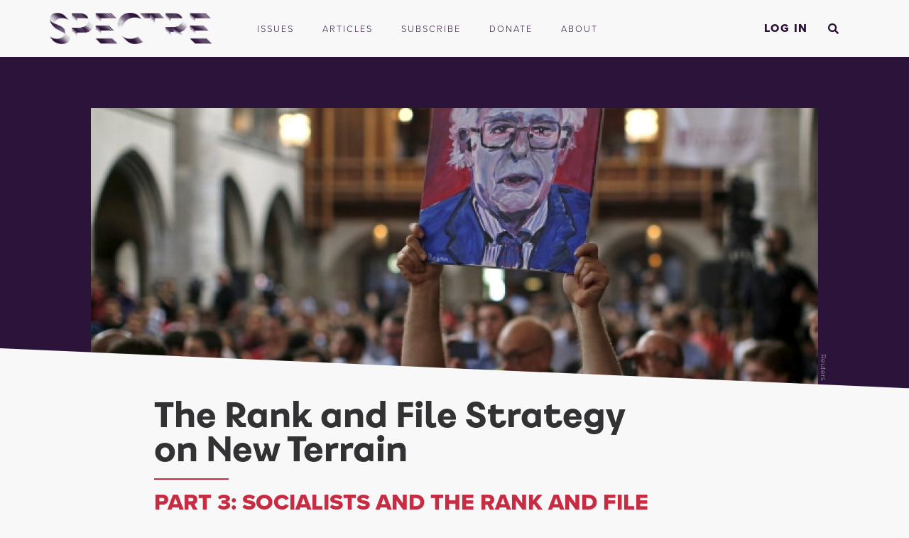

--- FILE ---
content_type: text/html; charset=UTF-8
request_url: https://spectrejournal.com/the-rank-and-file-strategy-on-new-terrain-3/
body_size: 61959
content:
<!doctype html>
<html lang="en-US">
<head>
	<meta charset="UTF-8">
	<meta name="viewport" content="width=device-width, initial-scale=1">
	<link rel="profile" href="https://gmpg.org/xfn/11">
	<meta name='robots' content='index, follow, max-image-preview:large, max-snippet:-1, max-video-preview:-1' />
	<style></style>
	
	<!-- This site is optimized with the Yoast SEO plugin v26.2 - https://yoast.com/wordpress/plugins/seo/ -->
	<title>The Rank and File Strategy on New Terrain &#8211; Spectre Journal</title>
<link crossorigin data-rocket-preconnect href="https://use.typekit.net" rel="preconnect">
<link crossorigin data-rocket-preconnect href="https://cdn.usefathom.com" rel="preconnect">
<link crossorigin data-rocket-preload as="font" href="https://use.typekit.net/af/99d25e/00000000000000007735e611/31/l?primer=7fa3915bdafdf03041871920a205bef951d72bf64dd4c4460fb992e3ecc3a862&#038;fvd=n8&#038;v=3" rel="preload">
<link crossorigin data-rocket-preload as="font" href="https://use.typekit.net/af/3888dc/00000000000000007735e606/31/l?primer=7fa3915bdafdf03041871920a205bef951d72bf64dd4c4460fb992e3ecc3a862&#038;fvd=n3&#038;v=3" rel="preload">
<link crossorigin data-rocket-preload as="font" href="https://use.typekit.net/af/164b8b/00000000000000007736b598/31/l?primer=f592e0a4b9356877842506ce344308576437e4f677d7c9b78ca2162e6cad991a&#038;fvd=i4&#038;v=3" rel="preload">
<link crossorigin data-rocket-preload as="font" href="https://use.typekit.net/af/28f95b/00000000000000007736b597/31/l?primer=f592e0a4b9356877842506ce344308576437e4f677d7c9b78ca2162e6cad991a&#038;fvd=n4&#038;v=3" rel="preload">
<link crossorigin data-rocket-preload as="font" href="https://staging.spectrejournal.com/wp-content/plugins/elementor/assets/lib/font-awesome/webfonts/fa-solid-900.woff2" rel="preload">
<link crossorigin data-rocket-preload as="font" href="https://staging.spectrejournal.com/wp-content/plugins/elementor/assets/lib/font-awesome/webfonts/fa-brands-400.woff2" rel="preload">
<link crossorigin data-rocket-preload as="font" href="https://staging.spectrejournal.com/wp-content/plugins/elementor/assets/lib/eicons/fonts/eicons.woff2?5.44.0" rel="preload">
<link crossorigin data-rocket-preload as="font" href="https://staging.spectrejournal.com/wp-content/uploads/2020/03/8b6bed8d-99e9-47f9-9210-3658e1b7a926.woff2" rel="preload">
<link crossorigin data-rocket-preload as="font" href="https://staging.spectrejournal.com/wp-content/uploads/2020/04/montserrat-v14-latin-300.woff2" rel="preload">
<link crossorigin data-rocket-preload as="font" href="https://staging.spectrejournal.com/wp-content/uploads/2020/04/montserrat-v14-latin-regular.woff2" rel="preload">
<link crossorigin data-rocket-preload as="font" href="https://staging.spectrejournal.com/wp-content/uploads/2020/04/montserrat-v14-latin-italic.woff2" rel="preload">
<link crossorigin data-rocket-preload as="font" href="https://staging.spectrejournal.com/wp-content/uploads/2020/04/montserrat-v14-latin-700.woff2" rel="preload">
<style id="wpr-usedcss">img:is([sizes=auto i],[sizes^="auto," i]){contain-intrinsic-size:3000px 1500px}@font-face{font-family:proxima-nova;src:url("https://use.typekit.net/af/99d25e/00000000000000007735e611/31/l?primer=7fa3915bdafdf03041871920a205bef951d72bf64dd4c4460fb992e3ecc3a862&fvd=n8&v=3") format("woff2"),url("https://use.typekit.net/af/99d25e/00000000000000007735e611/31/d?primer=7fa3915bdafdf03041871920a205bef951d72bf64dd4c4460fb992e3ecc3a862&fvd=n8&v=3") format("woff"),url("https://use.typekit.net/af/99d25e/00000000000000007735e611/31/a?primer=7fa3915bdafdf03041871920a205bef951d72bf64dd4c4460fb992e3ecc3a862&fvd=n8&v=3") format("opentype");font-display:swap;font-style:normal;font-weight:800;font-stretch:normal}@font-face{font-family:proxima-nova;src:url("https://use.typekit.net/af/3888dc/00000000000000007735e606/31/l?primer=7fa3915bdafdf03041871920a205bef951d72bf64dd4c4460fb992e3ecc3a862&fvd=n3&v=3") format("woff2"),url("https://use.typekit.net/af/3888dc/00000000000000007735e606/31/d?primer=7fa3915bdafdf03041871920a205bef951d72bf64dd4c4460fb992e3ecc3a862&fvd=n3&v=3") format("woff"),url("https://use.typekit.net/af/3888dc/00000000000000007735e606/31/a?primer=7fa3915bdafdf03041871920a205bef951d72bf64dd4c4460fb992e3ecc3a862&fvd=n3&v=3") format("opentype");font-display:swap;font-style:normal;font-weight:300;font-stretch:normal}@font-face{font-family:miller-text;src:url("https://use.typekit.net/af/164b8b/00000000000000007736b598/31/l?primer=f592e0a4b9356877842506ce344308576437e4f677d7c9b78ca2162e6cad991a&fvd=i4&v=3") format("woff2"),url("https://use.typekit.net/af/164b8b/00000000000000007736b598/31/d?primer=f592e0a4b9356877842506ce344308576437e4f677d7c9b78ca2162e6cad991a&fvd=i4&v=3") format("woff"),url("https://use.typekit.net/af/164b8b/00000000000000007736b598/31/a?primer=f592e0a4b9356877842506ce344308576437e4f677d7c9b78ca2162e6cad991a&fvd=i4&v=3") format("opentype");font-display:swap;font-style:italic;font-weight:400;font-stretch:normal}@font-face{font-family:miller-text;src:url("https://use.typekit.net/af/28f95b/00000000000000007736b597/31/l?primer=f592e0a4b9356877842506ce344308576437e4f677d7c9b78ca2162e6cad991a&fvd=n4&v=3") format("woff2"),url("https://use.typekit.net/af/28f95b/00000000000000007736b597/31/d?primer=f592e0a4b9356877842506ce344308576437e4f677d7c9b78ca2162e6cad991a&fvd=n4&v=3") format("woff"),url("https://use.typekit.net/af/28f95b/00000000000000007736b597/31/a?primer=f592e0a4b9356877842506ce344308576437e4f677d7c9b78ca2162e6cad991a&fvd=n4&v=3") format("opentype");font-display:swap;font-style:normal;font-weight:400;font-stretch:normal}img.emoji{display:inline!important;border:none!important;box-shadow:none!important;height:1em!important;width:1em!important;margin:0 .07em!important;vertical-align:-.1em!important;background:0 0!important;padding:0!important}:root{--wp--preset--aspect-ratio--square:1;--wp--preset--aspect-ratio--4-3:4/3;--wp--preset--aspect-ratio--3-4:3/4;--wp--preset--aspect-ratio--3-2:3/2;--wp--preset--aspect-ratio--2-3:2/3;--wp--preset--aspect-ratio--16-9:16/9;--wp--preset--aspect-ratio--9-16:9/16;--wp--preset--color--black:#000000;--wp--preset--color--cyan-bluish-gray:#abb8c3;--wp--preset--color--white:#ffffff;--wp--preset--color--pale-pink:#f78da7;--wp--preset--color--vivid-red:#cf2e2e;--wp--preset--color--luminous-vivid-orange:#ff6900;--wp--preset--color--luminous-vivid-amber:#fcb900;--wp--preset--color--light-green-cyan:#7bdcb5;--wp--preset--color--vivid-green-cyan:#00d084;--wp--preset--color--pale-cyan-blue:#8ed1fc;--wp--preset--color--vivid-cyan-blue:#0693e3;--wp--preset--color--vivid-purple:#9b51e0;--wp--preset--gradient--vivid-cyan-blue-to-vivid-purple:linear-gradient(135deg,rgba(6, 147, 227, 1) 0%,rgb(155, 81, 224) 100%);--wp--preset--gradient--light-green-cyan-to-vivid-green-cyan:linear-gradient(135deg,rgb(122, 220, 180) 0%,rgb(0, 208, 130) 100%);--wp--preset--gradient--luminous-vivid-amber-to-luminous-vivid-orange:linear-gradient(135deg,rgba(252, 185, 0, 1) 0%,rgba(255, 105, 0, 1) 100%);--wp--preset--gradient--luminous-vivid-orange-to-vivid-red:linear-gradient(135deg,rgba(255, 105, 0, 1) 0%,rgb(207, 46, 46) 100%);--wp--preset--gradient--very-light-gray-to-cyan-bluish-gray:linear-gradient(135deg,rgb(238, 238, 238) 0%,rgb(169, 184, 195) 100%);--wp--preset--gradient--cool-to-warm-spectrum:linear-gradient(135deg,rgb(74, 234, 220) 0%,rgb(151, 120, 209) 20%,rgb(207, 42, 186) 40%,rgb(238, 44, 130) 60%,rgb(251, 105, 98) 80%,rgb(254, 248, 76) 100%);--wp--preset--gradient--blush-light-purple:linear-gradient(135deg,rgb(255, 206, 236) 0%,rgb(152, 150, 240) 100%);--wp--preset--gradient--blush-bordeaux:linear-gradient(135deg,rgb(254, 205, 165) 0%,rgb(254, 45, 45) 50%,rgb(107, 0, 62) 100%);--wp--preset--gradient--luminous-dusk:linear-gradient(135deg,rgb(255, 203, 112) 0%,rgb(199, 81, 192) 50%,rgb(65, 88, 208) 100%);--wp--preset--gradient--pale-ocean:linear-gradient(135deg,rgb(255, 245, 203) 0%,rgb(182, 227, 212) 50%,rgb(51, 167, 181) 100%);--wp--preset--gradient--electric-grass:linear-gradient(135deg,rgb(202, 248, 128) 0%,rgb(113, 206, 126) 100%);--wp--preset--gradient--midnight:linear-gradient(135deg,rgb(2, 3, 129) 0%,rgb(40, 116, 252) 100%);--wp--preset--font-size--small:13px;--wp--preset--font-size--medium:20px;--wp--preset--font-size--large:36px;--wp--preset--font-size--x-large:42px;--wp--preset--spacing--20:0.44rem;--wp--preset--spacing--30:0.67rem;--wp--preset--spacing--40:1rem;--wp--preset--spacing--50:1.5rem;--wp--preset--spacing--60:2.25rem;--wp--preset--spacing--70:3.38rem;--wp--preset--spacing--80:5.06rem;--wp--preset--shadow--natural:6px 6px 9px rgba(0, 0, 0, .2);--wp--preset--shadow--deep:12px 12px 50px rgba(0, 0, 0, .4);--wp--preset--shadow--sharp:6px 6px 0px rgba(0, 0, 0, .2);--wp--preset--shadow--outlined:6px 6px 0px -3px rgba(255, 255, 255, 1),6px 6px rgba(0, 0, 0, 1);--wp--preset--shadow--crisp:6px 6px 0px rgba(0, 0, 0, 1)}:root{--wp--style--global--content-size:800px;--wp--style--global--wide-size:1200px}:where(body){margin:0}:where(.wp-site-blocks)>*{margin-block-start:24px;margin-block-end:0}:where(.wp-site-blocks)>:first-child{margin-block-start:0}:where(.wp-site-blocks)>:last-child{margin-block-end:0}:root{--wp--style--block-gap:24px}:root :where(.is-layout-flow)>:first-child{margin-block-start:0}:root :where(.is-layout-flow)>:last-child{margin-block-end:0}:root :where(.is-layout-flow)>*{margin-block-start:24px;margin-block-end:0}:root :where(.is-layout-constrained)>:first-child{margin-block-start:0}:root :where(.is-layout-constrained)>:last-child{margin-block-end:0}:root :where(.is-layout-constrained)>*{margin-block-start:24px;margin-block-end:0}:root :where(.is-layout-flex){gap:24px}:root :where(.is-layout-grid){gap:24px}body{padding-top:0;padding-right:0;padding-bottom:0;padding-left:0}a:where(:not(.wp-element-button)){text-decoration:underline}:root :where(.wp-element-button,.wp-block-button__link){background-color:#32373c;border-width:0;color:#fff;font-family:inherit;font-size:inherit;line-height:inherit;padding:calc(.667em + 2px) calc(1.333em + 2px);text-decoration:none}:root :where(.wp-block-pullquote){font-size:1.5em;line-height:1.6}.wp-caption{margin-block-end:1.25rem;max-width:100%}.wp-caption img{display:block;margin-inline:auto}.wp-caption-text{margin:0}.sticky{display:block;position:relative}.hide{display:none!important}.screen-reader-text{clip:rect(1px,1px,1px,1px);height:1px;overflow:hidden;position:absolute!important;width:1px;word-wrap:normal!important}.screen-reader-text:focus{background-color:#eee;clip:auto!important;clip-path:none;color:#333;display:block;font-size:1rem;height:auto;left:5px;line-height:normal;padding:12px 24px;text-decoration:none;top:5px;width:auto;z-index:100000}html{line-height:1.15;-webkit-text-size-adjust:100%}*,:after,:before{box-sizing:border-box}body{background-color:#fff;color:#333;font-family:-apple-system,BlinkMacSystemFont,'Segoe UI',Roboto,'Helvetica Neue',Arial,'Noto Sans',sans-serif,'Apple Color Emoji','Segoe UI Emoji','Segoe UI Symbol','Noto Color Emoji';font-size:1rem;font-weight:400;line-height:1.5;margin:0;-webkit-font-smoothing:antialiased;-moz-osx-font-smoothing:grayscale}h1,h2,h3,h4,h5,h6{color:inherit;font-family:inherit;font-weight:500;line-height:1.2;margin-block-end:1rem;margin-block-start:.5rem}h1{font-size:2.5rem}h2{font-size:2rem}h3{font-size:1.75rem}h4{font-size:1.5rem}h5{font-size:1.25rem}h6{font-size:1rem}p{margin-block-end:.9rem;margin-block-start:0}a{background-color:transparent;color:#c36;text-decoration:none}a:active,a:hover{color:#336}a:not([href]):not([tabindex]),a:not([href]):not([tabindex]):focus,a:not([href]):not([tabindex]):hover{color:inherit;text-decoration:none}a:not([href]):not([tabindex]):focus{outline:0}sub{font-size:75%;line-height:0;position:relative;vertical-align:baseline}sub{bottom:-.25em}img{border-style:none;height:auto;max-width:100%}figcaption{color:#333;font-size:16px;font-style:italic;font-weight:400;line-height:1.4}[hidden],template{display:none}@media print{*,:after,:before{background:0 0!important;box-shadow:none!important;color:#000!important;text-shadow:none!important}a,a:visited{text-decoration:underline}a[href]:after{content:" (" attr(href) ")"}a[href^="#"]:after,a[href^="javascript:"]:after{content:""}blockquote{-moz-column-break-inside:avoid;border:1px solid #ccc;break-inside:avoid}img,tr{-moz-column-break-inside:avoid;break-inside:avoid}h2,h3,p{orphans:3;widows:3}h2,h3{-moz-column-break-after:avoid;break-after:avoid}}label{display:inline-block;line-height:1;vertical-align:middle}button,input,optgroup,select,textarea{font-family:inherit;font-size:1rem;line-height:1.5;margin:0}input[type=email],input[type=number],input[type=search],input[type=text],input[type=url],select,textarea{border:1px solid #666;border-radius:3px;padding:.5rem 1rem;transition:all .3s;width:100%}input[type=email]:focus,input[type=number]:focus,input[type=search]:focus,input[type=text]:focus,input[type=url]:focus,select:focus,textarea:focus{border-color:#333}button,input{overflow:visible}button,select{text-transform:none}[type=button],[type=submit],button{-webkit-appearance:button;width:auto}[type=button],[type=submit],button{background-color:transparent;border:1px solid #c36;border-radius:3px;color:#c36;display:inline-block;font-size:1rem;font-weight:400;padding:.5rem 1rem;text-align:center;transition:all .3s;-webkit-user-select:none;-moz-user-select:none;user-select:none;white-space:nowrap}[type=button]:focus:not(:focus-visible),[type=submit]:focus:not(:focus-visible),button:focus:not(:focus-visible){outline:0}[type=button]:focus,[type=button]:hover,[type=submit]:focus,[type=submit]:hover,button:focus,button:hover{background-color:#c36;color:#fff;text-decoration:none}[type=button]:not(:disabled),[type=submit]:not(:disabled),button:not(:disabled){cursor:pointer}fieldset{padding:.35em .75em .625em}legend{box-sizing:border-box;color:inherit;display:table;max-width:100%;padding:0;white-space:normal}progress{vertical-align:baseline}textarea{overflow:auto;resize:vertical}[type=checkbox],[type=radio]{box-sizing:border-box;padding:0}[type=number]::-webkit-inner-spin-button,[type=number]::-webkit-outer-spin-button{height:auto}[type=search]{-webkit-appearance:textfield;outline-offset:-2px}[type=search]::-webkit-search-decoration{-webkit-appearance:none}::-webkit-file-upload-button{-webkit-appearance:button;font:inherit}select{display:block}table{background-color:transparent;border-collapse:collapse;border-spacing:0;font-size:.9em;margin-block-end:15px;width:100%}table tbody+tbody{border-block-start:2px solid hsla(0,0%,50%,.502)}li,ul{background:0 0;border:0;font-size:100%;margin-block-end:0;margin-block-start:0;outline:0;vertical-align:baseline}:root{--direction-multiplier:1}body.rtl{--direction-multiplier:-1}.elementor-screen-only,.screen-reader-text,.screen-reader-text span{height:1px;margin:-1px;overflow:hidden;padding:0;position:absolute;top:-10000em;width:1px;clip:rect(0,0,0,0);border:0}.elementor *,.elementor :after,.elementor :before{box-sizing:border-box}.elementor a{box-shadow:none;text-decoration:none}.elementor img{border:none;border-radius:0;box-shadow:none;height:auto;max-width:100%}.elementor .elementor-widget:not(.elementor-widget-text-editor):not(.elementor-widget-theme-post-content) figure{margin:0}.elementor iframe,.elementor object,.elementor video{border:none;line-height:1;margin:0;max-width:100%;width:100%}.elementor .elementor-background-overlay{inset:0;position:absolute}.elementor-element{--flex-direction:initial;--flex-wrap:initial;--justify-content:initial;--align-items:initial;--align-content:initial;--gap:initial;--flex-basis:initial;--flex-grow:initial;--flex-shrink:initial;--order:initial;--align-self:initial;align-self:var(--align-self);flex-basis:var(--flex-basis);flex-grow:var(--flex-grow);flex-shrink:var(--flex-shrink);order:var(--order)}.elementor-element:where(.e-con-full,.elementor-widget){align-content:var(--align-content);align-items:var(--align-items);flex-direction:var(--flex-direction);flex-wrap:var(--flex-wrap);gap:var(--row-gap) var(--column-gap);justify-content:var(--justify-content)}.elementor-invisible{visibility:hidden}.elementor-align-center{text-align:center}.elementor-align-center .elementor-button{width:auto}:root{--page-title-display:block}.elementor-section{position:relative}.elementor-section .elementor-container{display:flex;margin-left:auto;margin-right:auto;position:relative}@media (max-width:1024px){.elementor-widget-wrap .elementor-element.elementor-widget-tablet__width-auto{max-width:100%}.elementor-section .elementor-container{flex-wrap:wrap}}.elementor-section.elementor-section-items-middle>.elementor-container{align-items:center}.elementor-widget-wrap{align-content:flex-start;flex-wrap:wrap;position:relative;width:100%}.elementor:not(.elementor-bc-flex-widget) .elementor-widget-wrap{display:flex}.elementor-widget-wrap>.elementor-element{width:100%}.elementor-widget-wrap.e-swiper-container{width:calc(100% - (var(--e-column-margin-left,0px) + var(--e-column-margin-right,0px)))}.elementor-widget{position:relative}.elementor-widget:not(:last-child){margin-bottom:var(--kit-widget-spacing,20px)}.elementor-column{display:flex;min-height:1px;position:relative}.elementor-column-gap-default>.elementor-column>.elementor-element-populated{padding:10px}.elementor-column-gap-extended>.elementor-column>.elementor-element-populated{padding:15px}.elementor-inner-section .elementor-column-gap-no .elementor-element-populated{padding:0}@media (min-width:768px){.elementor-section.elementor-section-height-full{height:100vh}.elementor-section.elementor-section-height-full>.elementor-container{height:100%}.elementor-column.elementor-col-25{width:25%}.elementor-column.elementor-col-33{width:33.333%}.elementor-column.elementor-col-50{width:50%}.elementor-column.elementor-col-66{width:66.666%}.elementor-column.elementor-col-100{width:100%}}@media (max-width:767px){.elementor-widget-wrap .elementor-element.elementor-widget-mobile__width-auto{max-width:100%}.elementor-column.elementor-sm-100{width:100%}.elementor-column{width:100%}}@media (min-width:768px) and (max-width:1024px){.elementor-column.elementor-md-25{width:25%}.elementor-column.elementor-md-75{width:75%}}.elementor-grid{display:grid;grid-column-gap:var(--grid-column-gap);grid-row-gap:var(--grid-row-gap)}.elementor-grid .elementor-grid-item{min-width:0}.elementor-grid-0 .elementor-grid{display:inline-block;margin-bottom:calc(-1 * var(--grid-row-gap));width:100%;word-spacing:var(--grid-column-gap)}.elementor-grid-0 .elementor-grid .elementor-grid-item{display:inline-block;margin-bottom:var(--grid-row-gap);word-break:break-word}.elementor-grid-1 .elementor-grid{grid-template-columns:repeat(1,1fr)}.elementor-grid-3 .elementor-grid{grid-template-columns:repeat(3,1fr)}@media (min-width:1025px){#elementor-device-mode:after{content:"desktop"}}@media (min-width:-1){#elementor-device-mode:after{content:"widescreen"}}@media (max-width:-1){#elementor-device-mode:after{content:"laptop";content:"tablet_extra"}}@media (max-width:1024px){.elementor-grid-tablet-1 .elementor-grid{grid-template-columns:repeat(1,1fr)}#elementor-device-mode:after{content:"tablet"}}@media (max-width:-1){#elementor-device-mode:after{content:"mobile_extra"}}@media (max-width:767px){.elementor-grid-mobile-0 .elementor-grid{display:inline-block;margin-bottom:calc(-1 * var(--grid-row-gap));width:100%;word-spacing:var(--grid-column-gap)}.elementor-grid-mobile-0 .elementor-grid .elementor-grid-item{display:inline-block;margin-bottom:var(--grid-row-gap);word-break:break-word}.elementor-grid-mobile-1 .elementor-grid{grid-template-columns:repeat(1,1fr)}#elementor-device-mode:after{content:"mobile"}}@media (prefers-reduced-motion:no-preference){html{scroll-behavior:smooth}}.e-con{--border-radius:0;--border-top-width:0px;--border-right-width:0px;--border-bottom-width:0px;--border-left-width:0px;--border-style:initial;--border-color:initial;--container-widget-width:100%;--container-widget-height:initial;--container-widget-flex-grow:0;--container-widget-align-self:initial;--content-width:min(100%,var(--container-max-width,1140px));--width:100%;--min-height:initial;--height:auto;--text-align:initial;--margin-top:0px;--margin-right:0px;--margin-bottom:0px;--margin-left:0px;--padding-top:var(--container-default-padding-top,10px);--padding-right:var(--container-default-padding-right,10px);--padding-bottom:var(--container-default-padding-bottom,10px);--padding-left:var(--container-default-padding-left,10px);--position:relative;--z-index:revert;--overflow:visible;--gap:var(--widgets-spacing,20px);--row-gap:var(--widgets-spacing-row,20px);--column-gap:var(--widgets-spacing-column,20px);--overlay-mix-blend-mode:initial;--overlay-opacity:1;--overlay-transition:0.3s;--e-con-grid-template-columns:repeat(3,1fr);--e-con-grid-template-rows:repeat(2,1fr);border-radius:var(--border-radius);height:var(--height);min-height:var(--min-height);min-width:0;overflow:var(--overflow);position:var(--position);width:var(--width);z-index:var(--z-index);--flex-wrap-mobile:wrap;margin-block-end:var(--margin-block-end);margin-block-start:var(--margin-block-start);margin-inline-end:var(--margin-inline-end);margin-inline-start:var(--margin-inline-start);padding-inline-end:var(--padding-inline-end);padding-inline-start:var(--padding-inline-start)}.e-con:where(:not(.e-div-block-base)){transition:background var(--background-transition,.3s),border var(--border-transition,.3s),box-shadow var(--border-transition,.3s),transform var(--e-con-transform-transition-duration,.4s)}.e-con{--margin-block-start:var(--margin-top);--margin-block-end:var(--margin-bottom);--margin-inline-start:var(--margin-left);--margin-inline-end:var(--margin-right);--padding-inline-start:var(--padding-left);--padding-inline-end:var(--padding-right);--padding-block-start:var(--padding-top);--padding-block-end:var(--padding-bottom);--border-block-start-width:var(--border-top-width);--border-block-end-width:var(--border-bottom-width);--border-inline-start-width:var(--border-left-width);--border-inline-end-width:var(--border-right-width)}body.rtl .e-con{--padding-inline-start:var(--padding-right);--padding-inline-end:var(--padding-left);--margin-inline-start:var(--margin-right);--margin-inline-end:var(--margin-left);--border-inline-start-width:var(--border-right-width);--border-inline-end-width:var(--border-left-width)}.e-con>.e-con-inner{padding-block-end:var(--padding-block-end);padding-block-start:var(--padding-block-start);text-align:var(--text-align)}.e-con,.e-con>.e-con-inner{display:var(--display)}.e-con>.e-con-inner{gap:var(--row-gap) var(--column-gap);height:100%;margin:0 auto;max-width:var(--content-width);padding-inline-end:0;padding-inline-start:0;width:100%}:is(.elementor-section-wrap,[data-elementor-id])>.e-con{--margin-left:auto;--margin-right:auto;max-width:min(100%,var(--width))}.e-con .elementor-widget.elementor-widget{margin-block-end:0}.e-con:before,.e-con>.elementor-motion-effects-container>.elementor-motion-effects-layer:before{border-block-end-width:var(--border-block-end-width);border-block-start-width:var(--border-block-start-width);border-color:var(--border-color);border-inline-end-width:var(--border-inline-end-width);border-inline-start-width:var(--border-inline-start-width);border-radius:var(--border-radius);border-style:var(--border-style);content:var(--background-overlay);display:block;height:max(100% + var(--border-top-width) + var(--border-bottom-width),100%);left:calc(0px - var(--border-left-width));mix-blend-mode:var(--overlay-mix-blend-mode);opacity:var(--overlay-opacity);position:absolute;top:calc(0px - var(--border-top-width));transition:var(--overlay-transition,.3s);width:max(100% + var(--border-left-width) + var(--border-right-width),100%)}.e-con:before{transition:background var(--overlay-transition,.3s),border-radius var(--border-transition,.3s),opacity var(--overlay-transition,.3s)}.e-con .elementor-widget{min-width:0}.e-con .elementor-widget.e-widget-swiper{width:100%}.e-con>.e-con-inner>.elementor-widget>.elementor-widget-container,.e-con>.elementor-widget>.elementor-widget-container{height:100%}.e-con.e-con>.e-con-inner>.elementor-widget,.elementor.elementor .e-con>.elementor-widget{max-width:100%}.e-con .elementor-widget:not(:last-child){--kit-widget-spacing:0px}.elementor-form-fields-wrapper{display:flex;flex-wrap:wrap}.elementor-form-fields-wrapper.elementor-labels-above .elementor-field-group .elementor-field-subgroup,.elementor-form-fields-wrapper.elementor-labels-above .elementor-field-group>.elementor-select-wrapper,.elementor-form-fields-wrapper.elementor-labels-above .elementor-field-group>input,.elementor-form-fields-wrapper.elementor-labels-above .elementor-field-group>textarea{flex-basis:100%;max-width:100%}.elementor-form-fields-wrapper.elementor-labels-inline>.elementor-field-group .elementor-select-wrapper,.elementor-form-fields-wrapper.elementor-labels-inline>.elementor-field-group>input{flex-grow:1}.elementor-field-group{align-items:center;flex-wrap:wrap}.elementor-field-group.elementor-field-type-submit{align-items:flex-end}.elementor-field-group .elementor-field-textual{background-color:transparent;border:1px solid #69727d;color:#1f2124;flex-grow:1;max-width:100%;vertical-align:middle;width:100%}.elementor-field-group .elementor-field-textual:focus{box-shadow:inset 0 0 0 1px rgba(0,0,0,.1);outline:0}.elementor-field-group .elementor-field-textual::-moz-placeholder{color:inherit;font-family:inherit;opacity:.6}.elementor-field-group .elementor-field-textual::placeholder{color:inherit;font-family:inherit;opacity:.6}.elementor-field-label{cursor:pointer}.elementor-field-textual{border-radius:3px;font-size:15px;line-height:1.4;min-height:40px;padding:5px 14px}.elementor-field-textual.elementor-size-xs{border-radius:2px;font-size:13px;min-height:33px;padding:4px 12px}.elementor-field-textual.elementor-size-md{border-radius:4px;font-size:16px;min-height:47px;padding:6px 16px}.elementor-field-textual.elementor-size-lg{border-radius:5px;font-size:18px;min-height:59px;padding:7px 20px}.elementor-button-align-stretch .elementor-field-type-submit:not(.e-form__buttons__wrapper) .elementor-button{flex-basis:100%}.elementor-button-align-stretch .e-form__buttons__wrapper{flex-basis:50%;flex-grow:1}.elementor-button-align-stretch .e-form__buttons__wrapper__button{flex-basis:100%}.elementor-button-align-center .e-form__buttons{justify-content:center}.elementor-button-align-start .e-form__buttons{justify-content:flex-start}.elementor-button-align-end .e-form__buttons{justify-content:flex-end}.elementor-button-align-center .elementor-field-type-submit:not(.e-form__buttons__wrapper) .elementor-button,.elementor-button-align-end .elementor-field-type-submit:not(.e-form__buttons__wrapper) .elementor-button,.elementor-button-align-start .elementor-field-type-submit:not(.e-form__buttons__wrapper) .elementor-button{flex-basis:auto}.elementor-button-align-center .e-form__buttons__wrapper,.elementor-button-align-end .e-form__buttons__wrapper,.elementor-button-align-start .e-form__buttons__wrapper{flex-grow:0}.elementor-button-align-center .e-form__buttons__wrapper,.elementor-button-align-center .e-form__buttons__wrapper__button,.elementor-button-align-end .e-form__buttons__wrapper,.elementor-button-align-end .e-form__buttons__wrapper__button,.elementor-button-align-start .e-form__buttons__wrapper,.elementor-button-align-start .e-form__buttons__wrapper__button{flex-basis:auto}@media screen and (max-width:1024px){.elementor-tablet-button-align-stretch .elementor-field-type-submit:not(.e-form__buttons__wrapper) .elementor-button{flex-basis:100%}.elementor-tablet-button-align-stretch .e-form__buttons__wrapper{flex-basis:50%;flex-grow:1}.elementor-tablet-button-align-stretch .e-form__buttons__wrapper__button{flex-basis:100%}.elementor-tablet-button-align-center .e-form__buttons{justify-content:center}.elementor-tablet-button-align-start .e-form__buttons{justify-content:flex-start}.elementor-tablet-button-align-end .e-form__buttons,.elementor-tablet-button-align-end .elementor-field-type-submit{justify-content:flex-end}.elementor-tablet-button-align-center .elementor-field-type-submit:not(.e-form__buttons__wrapper) .elementor-button,.elementor-tablet-button-align-end .elementor-field-type-submit:not(.e-form__buttons__wrapper) .elementor-button,.elementor-tablet-button-align-start .elementor-field-type-submit:not(.e-form__buttons__wrapper) .elementor-button{flex-basis:auto}.elementor-tablet-button-align-center .e-form__buttons__wrapper,.elementor-tablet-button-align-end .e-form__buttons__wrapper,.elementor-tablet-button-align-start .e-form__buttons__wrapper{flex-grow:0}.elementor-tablet-button-align-center .e-form__buttons__wrapper,.elementor-tablet-button-align-center .e-form__buttons__wrapper__button,.elementor-tablet-button-align-end .e-form__buttons__wrapper,.elementor-tablet-button-align-end .e-form__buttons__wrapper__button,.elementor-tablet-button-align-start .e-form__buttons__wrapper,.elementor-tablet-button-align-start .e-form__buttons__wrapper__button{flex-basis:auto}}@media screen and (max-width:767px){.elementor-mobile-button-align-stretch .elementor-field-type-submit:not(.e-form__buttons__wrapper) .elementor-button{flex-basis:100%}.elementor-mobile-button-align-stretch .e-form__buttons__wrapper{flex-basis:50%;flex-grow:1}.elementor-mobile-button-align-stretch .e-form__buttons__wrapper__button{flex-basis:100%}.elementor-mobile-button-align-center .e-form__buttons,.elementor-mobile-button-align-center .elementor-field-type-submit{justify-content:center}.elementor-mobile-button-align-start .e-form__buttons{justify-content:flex-start}.elementor-mobile-button-align-end .e-form__buttons{justify-content:flex-end}.elementor-mobile-button-align-center .elementor-field-type-submit:not(.e-form__buttons__wrapper) .elementor-button,.elementor-mobile-button-align-end .elementor-field-type-submit:not(.e-form__buttons__wrapper) .elementor-button,.elementor-mobile-button-align-start .elementor-field-type-submit:not(.e-form__buttons__wrapper) .elementor-button{flex-basis:auto}.elementor-mobile-button-align-center .e-form__buttons__wrapper,.elementor-mobile-button-align-end .e-form__buttons__wrapper,.elementor-mobile-button-align-start .e-form__buttons__wrapper{flex-grow:0}.elementor-mobile-button-align-center .e-form__buttons__wrapper,.elementor-mobile-button-align-center .e-form__buttons__wrapper__button,.elementor-mobile-button-align-end .e-form__buttons__wrapper,.elementor-mobile-button-align-end .e-form__buttons__wrapper__button,.elementor-mobile-button-align-start .e-form__buttons__wrapper,.elementor-mobile-button-align-start .e-form__buttons__wrapper__button{flex-basis:auto}}.elementor-form .elementor-button{border:none;padding-block-end:0;padding-block-start:0}.elementor-form .elementor-button-content-wrapper,.elementor-form .elementor-button>span{display:flex;flex-direction:row;gap:5px;justify-content:center}.elementor-form .elementor-button.elementor-size-xs{min-height:33px}.elementor-form .elementor-button.elementor-size-sm{min-height:40px}.elementor-form .elementor-button.elementor-size-md{min-height:47px}.elementor-form .elementor-button.elementor-size-lg{min-height:59px}.elementor-form .elementor-button.elementor-size-xl{min-height:72px}.elementor-element:where(:not(.e-con)):where(:not(.e-div-block-base)) .elementor-widget-container,.elementor-element:where(:not(.e-con)):where(:not(.e-div-block-base)):not(:has(.elementor-widget-container)){transition:background .3s,border .3s,border-radius .3s,box-shadow .3s,transform var(--e-transform-transition-duration,.4s)}.elementor-heading-title{line-height:1;margin:0;padding:0}.elementor-button{background-color:#69727d;border-radius:3px;color:#fff;display:inline-block;font-size:15px;line-height:1;padding:12px 24px;fill:#fff;text-align:center;transition:all .3s}.elementor-button:focus,.elementor-button:hover,.elementor-button:visited{color:#fff}.elementor-button-content-wrapper{display:flex;flex-direction:row;gap:5px;justify-content:center}.elementor-button-text{display:inline-block}.elementor-button.elementor-size-xs{border-radius:2px;font-size:13px;padding:10px 20px}.elementor-button.elementor-size-md{border-radius:4px;font-size:16px;padding:15px 30px}.elementor-button.elementor-size-lg{border-radius:5px;font-size:18px;padding:20px 40px}.elementor-button span{text-decoration:inherit}.elementor-icon{color:#69727d;display:inline-block;font-size:50px;line-height:1;text-align:center;transition:all .3s}.elementor-icon:hover{color:#69727d}.elementor-icon i,.elementor-icon svg{display:block;height:1em;position:relative;width:1em}.elementor-icon i:before,.elementor-icon svg:before{left:50%;position:absolute;transform:translateX(-50%)}.elementor-shape-square .elementor-icon{border-radius:0}.animated{animation-duration:1.25s}.animated.infinite{animation-iteration-count:infinite}.animated.reverse{animation-direction:reverse;animation-fill-mode:forwards}@media (prefers-reduced-motion:reduce){.animated{animation:none!important}html *{transition-delay:0s!important;transition-duration:0s!important}}@media (max-width:767px){.elementor .elementor-hidden-mobile,.elementor .elementor-hidden-phone{display:none}}@media (min-width:768px) and (max-width:1024px){.elementor .elementor-hidden-tablet{display:none}}@media (min-width:1025px) and (max-width:99999px){.elementor .elementor-hidden-desktop{display:none}}.elementor-item:after,.elementor-item:before{display:block;position:absolute;transition:.3s;transition-timing-function:cubic-bezier(.58,.3,.005,1)}.elementor-item:not(:hover):not(:focus):not(.elementor-item-active):not(.highlighted):after,.elementor-item:not(:hover):not(:focus):not(.elementor-item-active):not(.highlighted):before{opacity:0}.elementor-item.highlighted:after,.elementor-item.highlighted:before,.elementor-item:focus:after,.elementor-item:focus:before,.elementor-item:hover:after,.elementor-item:hover:before{transform:scale(1)}.e--pointer-underline .elementor-item:after,.e--pointer-underline .elementor-item:before{background-color:#3f444b;height:3px;left:0;width:100%;z-index:2}.e--pointer-underline .elementor-item:after{bottom:0;content:""}.e--pointer-background .elementor-item:after,.e--pointer-background .elementor-item:before{content:"";transition:.3s}.e--pointer-background .elementor-item:before{background:#3f444b;inset:0;z-index:-1}.e--pointer-background .elementor-item.highlighted,.e--pointer-background .elementor-item:focus,.e--pointer-background .elementor-item:hover{color:#fff}.e--pointer-background.e--animation-sweep-left .elementor-item:not(:hover):not(:focus):not(.elementor-item-active):not(.highlighted):before{left:100%}.elementor-nav-menu--main .elementor-nav-menu a{transition:.4s}.elementor-nav-menu--main .elementor-nav-menu a,.elementor-nav-menu--main .elementor-nav-menu a.highlighted,.elementor-nav-menu--main .elementor-nav-menu a:focus,.elementor-nav-menu--main .elementor-nav-menu a:hover{padding:13px 20px}.elementor-nav-menu--main .elementor-nav-menu a.current{background:#1f2124;color:#fff}.elementor-nav-menu--main .elementor-nav-menu a.disabled{background:#3f444b;color:#88909b}.elementor-nav-menu--main .elementor-nav-menu ul{border-style:solid;border-width:0;padding:0;position:absolute;width:12em}.elementor-nav-menu--main .elementor-nav-menu span.scroll-down,.elementor-nav-menu--main .elementor-nav-menu span.scroll-up{background:#fff;display:none;height:20px;overflow:hidden;position:absolute;visibility:hidden}.elementor-nav-menu--main .elementor-nav-menu span.scroll-down-arrow,.elementor-nav-menu--main .elementor-nav-menu span.scroll-up-arrow{border:8px dashed transparent;border-bottom:8px solid #33373d;height:0;inset-block-start:-2px;inset-inline-start:50%;margin-inline-start:-8px;overflow:hidden;position:absolute;width:0}.elementor-nav-menu--main .elementor-nav-menu span.scroll-down-arrow{border-color:#33373d transparent transparent;border-style:solid dashed dashed;top:6px}.elementor-nav-menu--main .elementor-nav-menu--dropdown .sub-arrow .e-font-icon-svg,.elementor-nav-menu--main .elementor-nav-menu--dropdown .sub-arrow i{transform:rotate(calc(-90deg * var(--direction-multiplier,1)))}.elementor-nav-menu--main .elementor-nav-menu--dropdown .sub-arrow .e-font-icon-svg{fill:currentColor;height:1em;width:1em}.elementor-nav-menu--layout-horizontal{display:flex}.elementor-nav-menu--layout-horizontal .elementor-nav-menu{display:flex;flex-wrap:wrap}.elementor-nav-menu--layout-horizontal .elementor-nav-menu a{flex-grow:1;white-space:nowrap}.elementor-nav-menu--layout-horizontal .elementor-nav-menu>li{display:flex}.elementor-nav-menu--layout-horizontal .elementor-nav-menu>li ul,.elementor-nav-menu--layout-horizontal .elementor-nav-menu>li>.scroll-down{top:100%!important}.elementor-nav-menu--layout-horizontal .elementor-nav-menu>li:not(:first-child)>a{margin-inline-start:var(--e-nav-menu-horizontal-menu-item-margin)}.elementor-nav-menu--layout-horizontal .elementor-nav-menu>li:not(:first-child)>.scroll-down,.elementor-nav-menu--layout-horizontal .elementor-nav-menu>li:not(:first-child)>.scroll-up,.elementor-nav-menu--layout-horizontal .elementor-nav-menu>li:not(:first-child)>ul{inset-inline-start:var(--e-nav-menu-horizontal-menu-item-margin)!important}.elementor-nav-menu--layout-horizontal .elementor-nav-menu>li:not(:last-child)>a{margin-inline-end:var(--e-nav-menu-horizontal-menu-item-margin)}.elementor-nav-menu--layout-horizontal .elementor-nav-menu>li:not(:last-child):after{align-self:center;border-color:var(--e-nav-menu-divider-color,#000);border-left-style:var(--e-nav-menu-divider-style,solid);border-left-width:var(--e-nav-menu-divider-width,2px);content:var(--e-nav-menu-divider-content,none);height:var(--e-nav-menu-divider-height,35%)}.elementor-nav-menu__align-right .elementor-nav-menu{justify-content:flex-end;margin-left:auto}.elementor-nav-menu__align-right .elementor-nav-menu--layout-vertical>ul>li>a{justify-content:flex-end}.elementor-nav-menu__align-left .elementor-nav-menu{justify-content:flex-start;margin-right:auto}.elementor-nav-menu__align-left .elementor-nav-menu--layout-vertical>ul>li>a{justify-content:flex-start}.elementor-nav-menu__align-start .elementor-nav-menu{justify-content:flex-start;margin-inline-end:auto}.elementor-nav-menu__align-start .elementor-nav-menu--layout-vertical>ul>li>a{justify-content:flex-start}.elementor-nav-menu__align-end .elementor-nav-menu{justify-content:flex-end;margin-inline-start:auto}.elementor-nav-menu__align-end .elementor-nav-menu--layout-vertical>ul>li>a{justify-content:flex-end}.elementor-nav-menu__align-center .elementor-nav-menu{justify-content:center;margin-inline-end:auto;margin-inline-start:auto}.elementor-nav-menu__align-center .elementor-nav-menu--layout-vertical>ul>li>a{justify-content:center}.elementor-nav-menu__align-justify .elementor-nav-menu--layout-horizontal .elementor-nav-menu{width:100%}.elementor-nav-menu__align-justify .elementor-nav-menu--layout-horizontal .elementor-nav-menu>li{flex-grow:1}.elementor-nav-menu__align-justify .elementor-nav-menu--layout-horizontal .elementor-nav-menu>li>a{justify-content:center}.elementor-widget-nav-menu:not(.elementor-nav-menu--toggle) .elementor-menu-toggle{display:none}.elementor-widget-nav-menu .elementor-widget-container,.elementor-widget-nav-menu:not(:has(.elementor-widget-container)):not([class*=elementor-hidden-]){display:flex;flex-direction:column}.elementor-nav-menu{position:relative;z-index:2}.elementor-nav-menu:after{clear:both;content:" ";display:block;font:0/0 serif;height:0;overflow:hidden;visibility:hidden}.elementor-nav-menu,.elementor-nav-menu li,.elementor-nav-menu ul{display:block;line-height:normal;list-style:none;margin:0;padding:0;-webkit-tap-highlight-color:transparent}.elementor-nav-menu ul{display:none}.elementor-nav-menu ul ul a,.elementor-nav-menu ul ul a:active,.elementor-nav-menu ul ul a:focus,.elementor-nav-menu ul ul a:hover{border-left:16px solid transparent}.elementor-nav-menu ul ul ul a,.elementor-nav-menu ul ul ul a:active,.elementor-nav-menu ul ul ul a:focus,.elementor-nav-menu ul ul ul a:hover{border-left:24px solid transparent}.elementor-nav-menu ul ul ul ul a,.elementor-nav-menu ul ul ul ul a:active,.elementor-nav-menu ul ul ul ul a:focus,.elementor-nav-menu ul ul ul ul a:hover{border-left:32px solid transparent}.elementor-nav-menu ul ul ul ul ul a,.elementor-nav-menu ul ul ul ul ul a:active,.elementor-nav-menu ul ul ul ul ul a:focus,.elementor-nav-menu ul ul ul ul ul a:hover{border-left:40px solid transparent}.elementor-nav-menu a,.elementor-nav-menu li{position:relative}.elementor-nav-menu li{border-width:0}.elementor-nav-menu a{align-items:center;display:flex}.elementor-nav-menu a,.elementor-nav-menu a:focus,.elementor-nav-menu a:hover{line-height:20px;padding:10px 20px}.elementor-nav-menu a.current{background:#1f2124;color:#fff}.elementor-nav-menu a.disabled{color:#88909b;cursor:not-allowed}.elementor-nav-menu .e-plus-icon:before{content:"+"}.elementor-nav-menu .sub-arrow{align-items:center;display:flex;line-height:1;margin-block-end:-10px;margin-block-start:-10px;padding:10px;padding-inline-end:0}.elementor-nav-menu .sub-arrow i{pointer-events:none}.elementor-nav-menu .sub-arrow .fa.fa-chevron-down,.elementor-nav-menu .sub-arrow .fas.fa-chevron-down{font-size:.7em}.elementor-nav-menu .sub-arrow .e-font-icon-svg{height:1em;width:1em}.elementor-nav-menu .sub-arrow .e-font-icon-svg.fa-svg-chevron-down{height:.7em;width:.7em}.elementor-nav-menu--dropdown .elementor-item.elementor-item-active,.elementor-nav-menu--dropdown .elementor-item.highlighted,.elementor-nav-menu--dropdown .elementor-item:focus,.elementor-nav-menu--dropdown .elementor-item:hover,.elementor-sub-item.highlighted,.elementor-sub-item:focus,.elementor-sub-item:hover{background-color:#3f444b;color:#fff}.elementor-menu-toggle{align-items:center;background-color:rgba(0,0,0,.05);border:0 solid;border-radius:3px;color:#33373d;cursor:pointer;display:flex;font-size:var(--nav-menu-icon-size,22px);justify-content:center;padding:.25em}.elementor-menu-toggle.elementor-active .elementor-menu-toggle__icon--open,.elementor-menu-toggle:not(.elementor-active) .elementor-menu-toggle__icon--close{display:none}.elementor-menu-toggle .e-font-icon-svg{fill:#33373d;height:1em;width:1em}.elementor-menu-toggle svg{height:auto;width:1em;fill:var(--nav-menu-icon-color,currentColor)}span.elementor-menu-toggle__icon--close,span.elementor-menu-toggle__icon--open{line-height:1}.elementor-nav-menu--dropdown{background-color:#fff;font-size:13px}.elementor-nav-menu--dropdown-none .elementor-menu-toggle,.elementor-nav-menu--dropdown-none .elementor-nav-menu--dropdown{display:none}.elementor-nav-menu--dropdown.elementor-nav-menu__container{margin-top:10px;overflow-x:hidden;overflow-y:auto;transform-origin:top;transition:max-height .3s,transform .3s}.elementor-nav-menu--dropdown.elementor-nav-menu__container .elementor-sub-item{font-size:.85em}.elementor-nav-menu--dropdown a{color:#33373d}.elementor-nav-menu--dropdown a.current{background:#1f2124;color:#fff}.elementor-nav-menu--dropdown a.disabled{color:#b3b3b3}ul.elementor-nav-menu--dropdown a,ul.elementor-nav-menu--dropdown a:focus,ul.elementor-nav-menu--dropdown a:hover{border-inline-start:8px solid transparent;text-shadow:none}.elementor-nav-menu__text-align-center .elementor-nav-menu--dropdown .elementor-nav-menu a{justify-content:center}.elementor-nav-menu--toggle{--menu-height:100vh}.elementor-nav-menu--toggle .elementor-menu-toggle:not(.elementor-active)+.elementor-nav-menu__container{max-height:0;overflow:hidden;transform:scaleY(0)}.elementor-nav-menu--toggle .elementor-menu-toggle.elementor-active+.elementor-nav-menu__container{animation:.3s backwards hide-scroll;max-height:var(--menu-height);transform:scaleY(1)}.elementor-nav-menu--stretch .elementor-nav-menu__container.elementor-nav-menu--dropdown{position:absolute;z-index:9997}@media (max-width:767px){.elementor-nav-menu--dropdown-mobile .elementor-nav-menu--main{display:none}}@media (min-width:768px){.elementor-nav-menu--dropdown-mobile .elementor-menu-toggle,.elementor-nav-menu--dropdown-mobile .elementor-nav-menu--dropdown{display:none}.elementor-nav-menu--dropdown-mobile nav.elementor-nav-menu--dropdown.elementor-nav-menu__container{overflow-y:hidden}}@media (max-width:1024px){.elementor-nav-menu--dropdown-tablet .elementor-nav-menu--main{display:none}}@media (min-width:1025px){.elementor-nav-menu--dropdown-tablet .elementor-menu-toggle,.elementor-nav-menu--dropdown-tablet .elementor-nav-menu--dropdown{display:none}.elementor-nav-menu--dropdown-tablet nav.elementor-nav-menu--dropdown.elementor-nav-menu__container{overflow-y:hidden}}@media (max-width:-1){.elementor-nav-menu--dropdown-mobile_extra .elementor-nav-menu--main{display:none}.elementor-nav-menu--dropdown-tablet_extra .elementor-nav-menu--main{display:none}}@media (min-width:-1){.elementor-nav-menu--dropdown-mobile_extra .elementor-menu-toggle,.elementor-nav-menu--dropdown-mobile_extra .elementor-nav-menu--dropdown{display:none}.elementor-nav-menu--dropdown-mobile_extra nav.elementor-nav-menu--dropdown.elementor-nav-menu__container{overflow-y:hidden}.elementor-nav-menu--dropdown-tablet_extra .elementor-menu-toggle,.elementor-nav-menu--dropdown-tablet_extra .elementor-nav-menu--dropdown{display:none}.elementor-nav-menu--dropdown-tablet_extra nav.elementor-nav-menu--dropdown.elementor-nav-menu__container{overflow-y:hidden}}@keyframes hide-scroll{0%,to{overflow:hidden}}.elementor-widget-image{text-align:center}.elementor-widget-image a{display:inline-block}.elementor-widget-image img{display:inline-block;vertical-align:middle}.elementor-search-form{display:block;transition:.2s}.elementor-search-form button,.elementor-search-form input[type=search]{-webkit-appearance:none;-moz-appearance:none;background:0 0;border:0;display:inline-block;font-size:15px;line-height:1;margin:0;min-width:0;padding:0;vertical-align:middle;white-space:normal}.elementor-search-form button:focus,.elementor-search-form input[type=search]:focus{color:inherit;outline:0}.elementor-search-form button{background-color:#69727d;border-radius:0;color:#fff;font-size:var(--e-search-form-submit-icon-size,16px)}.elementor-search-form__container{border:0 solid transparent;display:flex;min-height:50px;overflow:hidden;transition:.2s}.elementor-search-form__container:not(.elementor-search-form--full-screen){background:#f1f2f3}.elementor-search-form__input{color:#3f444b;flex-basis:100%;transition:color .2s}.elementor-search-form__input::-moz-placeholder{color:inherit;font-family:inherit;opacity:.6}.elementor-search-form__input::placeholder{color:inherit;font-family:inherit;opacity:.6}.elementor-search-form--skin-full_screen .elementor-search-form input[type=search].elementor-search-form__input{border:solid #fff;border-width:0 0 1px;color:#fff;font-size:50px;line-height:1.5;text-align:center}.elementor-search-form--skin-full_screen .elementor-search-form__toggle{color:var(--e-search-form-toggle-color,#33373d);cursor:pointer;display:inline-block;font-size:var(--e-search-form-toggle-size,33px);vertical-align:middle}.elementor-search-form--skin-full_screen .elementor-search-form__toggle i{background-color:var(--e-search-form-toggle-background-color,rgba(0,0,0,.05));border-color:var(--e-search-form-toggle-color,#33373d);border-radius:var(--e-search-form-toggle-border-radius,3px);border-style:solid;border-width:var(--e-search-form-toggle-border-width,0);display:block;height:var(--e-search-form-toggle-size,33px);position:relative;transition:.2s;width:var(--e-search-form-toggle-size,33px)}.elementor-search-form--skin-full_screen .elementor-search-form__toggle i svg,.elementor-search-form--skin-full_screen .elementor-search-form__toggle i:before{left:50%;position:absolute;top:50%;transform:translate(-50%,-50%)}.elementor-search-form--skin-full_screen .elementor-search-form__toggle i:before{font-size:var(--e-search-form-toggle-icon-size,.55em)}.elementor-search-form--skin-full_screen .elementor-search-form__toggle i svg{fill:var(--e-search-form-toggle-color,#33373d);height:var(--e-search-form-toggle-icon-size,.55em);width:var(--e-search-form-toggle-icon-size,.55em)}.elementor-search-form--skin-full_screen .elementor-search-form__container{align-items:center;background-color:rgba(0,0,0,.8);height:100vh;inset:0;padding:0 15%;position:fixed;transition:.3s;z-index:9998}.elementor-search-form--skin-full_screen .elementor-search-form__container:not(.elementor-search-form--full-screen){opacity:0;overflow:hidden;transform:scale(0)}.elementor-search-form--skin-full_screen .elementor-search-form__container:not(.elementor-search-form--full-screen) .dialog-lightbox-close-button{display:none}.fab,.far,.fas{-moz-osx-font-smoothing:grayscale;-webkit-font-smoothing:antialiased;display:inline-block;font-style:normal;font-variant:normal;text-rendering:auto;line-height:1}.fa-angle-double-down:before{content:"\f103"}.fa-angle-double-left:before{content:"\f100"}.fa-angle-double-right:before{content:"\f101"}.fa-angle-double-up:before{content:"\f102"}.fa-angle-down:before{content:"\f107"}.fa-angle-left:before{content:"\f104"}.fa-angle-right:before{content:"\f105"}.fa-angle-up:before{content:"\f106"}.fa-caret-down:before{content:"\f0d7"}.fa-caret-left:before{content:"\f0d9"}.fa-caret-right:before{content:"\f0da"}.fa-caret-square-down:before{content:"\f150"}.fa-caret-square-left:before{content:"\f191"}.fa-caret-square-right:before{content:"\f152"}.fa-caret-square-up:before{content:"\f151"}.fa-caret-up:before{content:"\f0d8"}.fa-chevron-circle-down:before{content:"\f13a"}.fa-chevron-circle-left:before{content:"\f137"}.fa-chevron-circle-right:before{content:"\f138"}.fa-chevron-circle-up:before{content:"\f139"}.fa-chevron-down:before{content:"\f078"}.fa-chevron-left:before{content:"\f053"}.fa-chevron-right:before{content:"\f054"}.fa-chevron-up:before{content:"\f077"}.fa-envelope:before{content:"\f0e0"}.fa-facebook:before{content:"\f09a"}.fa-plus:before{content:"\f067"}.fa-plus-circle:before{content:"\f055"}.fa-plus-square:before{content:"\f0fe"}.fa-print:before{content:"\f02f"}.fa-search:before{content:"\f002"}.fa-threads:before{content:"\e9cb"}.fa-twitter:before{content:"\f099"}.fa-window-close:before{content:"\f410"}.fa-window-maximize:before{content:"\f2d0"}.fa-window-minimize:before{content:"\f2d1"}.fa-window-restore:before{content:"\f2d2"}@font-face{font-family:"Font Awesome 5 Free";font-style:normal;font-weight:900;font-display:swap;src:url(https://staging.spectrejournal.com/wp-content/plugins/elementor/assets/lib/font-awesome/webfonts/fa-solid-900.eot);src:url(https://staging.spectrejournal.com/wp-content/plugins/elementor/assets/lib/font-awesome/webfonts/fa-solid-900.eot?#iefix) format("embedded-opentype"),url(https://staging.spectrejournal.com/wp-content/plugins/elementor/assets/lib/font-awesome/webfonts/fa-solid-900.woff2) format("woff2"),url(https://staging.spectrejournal.com/wp-content/plugins/elementor/assets/lib/font-awesome/webfonts/fa-solid-900.woff) format("woff"),url(https://staging.spectrejournal.com/wp-content/plugins/elementor/assets/lib/font-awesome/webfonts/fa-solid-900.ttf) format("truetype"),url(https://staging.spectrejournal.com/wp-content/plugins/elementor/assets/lib/font-awesome/webfonts/fa-solid-900.svg#fontawesome) format("svg")}.fas{font-family:"Font Awesome 5 Free";font-weight:900}.elementor-sticky--active{z-index:99}.e-con.elementor-sticky--active{z-index:var(--z-index,99)}.elementor-column .elementor-spacer-inner{height:var(--spacer-size)}.e-con{--container-widget-width:100%}.e-con-inner>.elementor-widget-spacer,.e-con>.elementor-widget-spacer{width:var(--container-widget-width,var(--spacer-size));--align-self:var(--container-widget-align-self,initial);--flex-shrink:0}.e-con-inner>.elementor-widget-spacer>.elementor-widget-container,.e-con>.elementor-widget-spacer>.elementor-widget-container{height:100%;width:100%}.e-con-inner>.elementor-widget-spacer>.elementor-widget-container>.elementor-spacer,.e-con>.elementor-widget-spacer>.elementor-widget-container>.elementor-spacer{height:100%}.e-con-inner>.elementor-widget-spacer>.elementor-widget-container>.elementor-spacer>.elementor-spacer-inner,.e-con>.elementor-widget-spacer>.elementor-widget-container>.elementor-spacer>.elementor-spacer-inner{height:var(--container-widget-height,var(--spacer-size))}.e-con-inner>.elementor-widget-spacer:not(:has(>.elementor-widget-container))>.elementor-spacer,.e-con>.elementor-widget-spacer:not(:has(>.elementor-widget-container))>.elementor-spacer{height:100%}.e-con-inner>.elementor-widget-spacer:not(:has(>.elementor-widget-container))>.elementor-spacer>.elementor-spacer-inner,.e-con>.elementor-widget-spacer:not(:has(>.elementor-widget-container))>.elementor-spacer>.elementor-spacer-inner{height:var(--container-widget-height,var(--spacer-size))}.elementor-widget-heading .elementor-heading-title[class*=elementor-size-]>a{color:inherit;font-size:inherit;line-height:inherit}.e-form__step{width:100%}.e-form__step:not(.elementor-hidden){display:flex;flex-wrap:wrap}.e-form__buttons{flex-wrap:wrap}.e-form__buttons,.e-form__buttons__wrapper{display:flex}.e-form__indicators{align-items:center;display:flex;flex-wrap:nowrap;font-size:13px;justify-content:space-between;margin-bottom:var(--e-form-steps-indicators-spacing)}.e-form__indicators__indicator{align-items:center;display:flex;flex-basis:0;flex-direction:column;justify-content:center;padding:0 var(--e-form-steps-divider-gap)}.e-form__indicators__indicator__progress{background-color:var(--e-form-steps-indicator-progress-background-color);border-radius:var(--e-form-steps-indicator-progress-border-radius);overflow:hidden;position:relative;width:100%}.e-form__indicators__indicator__progress__meter{background-color:var(--e-form-steps-indicator-progress-color);border-radius:var(--e-form-steps-indicator-progress-border-radius);color:var(--e-form-steps-indicator-progress-meter-color);height:var(--e-form-steps-indicator-progress-height);line-height:var(--e-form-steps-indicator-progress-height);padding-right:15px;text-align:right;transition:width .1s linear;width:var(--e-form-steps-indicator-progress-meter-width,0)}.e-form__indicators__indicator:first-child{padding-left:0}.e-form__indicators__indicator:last-child{padding-right:0}.e-form__indicators__indicator--state-inactive{color:var(--e-form-steps-indicator-inactive-primary-color,#c2cbd2)}.e-form__indicators__indicator--state-inactive [class*=indicator--shape-]:not(.e-form__indicators__indicator--shape-none){background-color:var(--e-form-steps-indicator-inactive-secondary-color,#fff)}.e-form__indicators__indicator--state-inactive object,.e-form__indicators__indicator--state-inactive svg{fill:var(--e-form-steps-indicator-inactive-primary-color,#c2cbd2)}.e-form__indicators__indicator--state-active{border-color:var(--e-form-steps-indicator-active-secondary-color,#fff);color:var(--e-form-steps-indicator-active-primary-color,#39b54a)}.e-form__indicators__indicator--state-active [class*=indicator--shape-]:not(.e-form__indicators__indicator--shape-none){background-color:var(--e-form-steps-indicator-active-secondary-color,#fff)}.e-form__indicators__indicator--state-active object,.e-form__indicators__indicator--state-active svg{fill:var(--e-form-steps-indicator-active-primary-color,#39b54a)}.e-form__indicators__indicator--state-completed{color:var(--e-form-steps-indicator-completed-secondary-color,#fff)}.e-form__indicators__indicator--state-completed [class*=indicator--shape-]:not(.e-form__indicators__indicator--shape-none){background-color:var(--e-form-steps-indicator-completed-primary-color,#39b54a)}.e-form__indicators__indicator--state-completed .e-form__indicators__indicator__label{color:var(--e-form-steps-indicator-completed-primary-color,#39b54a)}.e-form__indicators__indicator--state-completed .e-form__indicators__indicator--shape-none{background-color:initial;color:var(--e-form-steps-indicator-completed-primary-color,#39b54a)}.e-form__indicators__indicator--state-completed object,.e-form__indicators__indicator--state-completed svg{fill:var(--e-form-steps-indicator-completed-secondary-color,#fff)}.e-form__indicators__indicator__icon{align-items:center;border-style:solid;border-width:1px;display:flex;font-size:var(--e-form-steps-indicator-icon-size);height:var(--e-form-steps-indicator-padding,30px);justify-content:center;margin-bottom:10px;overflow:hidden;width:var(--e-form-steps-indicator-padding,30px)}.e-form__indicators__indicator__icon img,.e-form__indicators__indicator__icon object,.e-form__indicators__indicator__icon svg{height:auto;width:var(--e-form-steps-indicator-icon-size)}.e-form__indicators__indicator__icon .e-font-icon-svg{height:1em}.e-form__indicators__indicator__number{align-items:center;border-style:solid;border-width:1px;display:flex;height:var(--e-form-steps-indicator-padding,30px);justify-content:center;margin-bottom:10px;width:var(--e-form-steps-indicator-padding,30px)}.e-form__indicators__indicator--shape-circle{border-radius:50%}.e-form__indicators__indicator--shape-square{border-radius:0}.e-form__indicators__indicator--shape-rounded{border-radius:5px}.e-form__indicators__indicator--shape-none{border:0}.e-form__indicators__indicator__label{text-align:center}.e-form__indicators__indicator__separator{background-color:#babfc5;height:var(--e-form-steps-divider-width);width:100%}.e-form__indicators--type-icon,.e-form__indicators--type-icon_text,.e-form__indicators--type-number,.e-form__indicators--type-number_text{align-items:flex-start}.e-form__indicators--type-icon .e-form__indicators__indicator__separator,.e-form__indicators--type-icon_text .e-form__indicators__indicator__separator,.e-form__indicators--type-number .e-form__indicators__indicator__separator,.e-form__indicators--type-number_text .e-form__indicators__indicator__separator{margin-top:calc(var(--e-form-steps-indicator-padding,30px)/ 2 - var(--e-form-steps-divider-width,1px)/ 2)}.elementor-button .elementor-form-spinner{order:3}.elementor-form .elementor-button .elementor-button-content-wrapper{align-items:center}.elementor-form .elementor-button .elementor-button-text{white-space:normal}.elementor-form .elementor-button svg{height:auto}.elementor-form .elementor-button .e-font-icon-svg{height:1em}.elementor-form .elementor-button .elementor-button-content-wrapper{gap:5px}.elementor-form .elementor-button .elementor-button-icon,.elementor-form .elementor-button .elementor-button-text{flex-grow:unset;order:unset}.elementor-widget-social-icons.elementor-grid-0 .elementor-widget-container,.elementor-widget-social-icons.elementor-grid-0:not(:has(.elementor-widget-container)),.elementor-widget-social-icons.elementor-grid-mobile-0 .elementor-widget-container,.elementor-widget-social-icons.elementor-grid-mobile-0:not(:has(.elementor-widget-container)){font-size:0;line-height:1}.elementor-widget-social-icons:not(.elementor-grid-0):not(.elementor-grid-tablet-0):not(.elementor-grid-mobile-0) .elementor-grid{display:inline-grid}.elementor-widget-social-icons .elementor-grid{grid-column-gap:var(--grid-column-gap,5px);grid-row-gap:var(--grid-row-gap,5px);grid-template-columns:var(--grid-template-columns);justify-content:var(--justify-content,center);justify-items:var(--justify-content,center)}.elementor-icon.elementor-social-icon{font-size:var(--icon-size,25px);height:calc(var(--icon-size,25px) + 2 * var(--icon-padding,.5em));line-height:var(--icon-size,25px);width:calc(var(--icon-size,25px) + 2 * var(--icon-padding,.5em))}.elementor-social-icon{--e-social-icon-icon-color:#fff;align-items:center;background-color:#69727d;cursor:pointer;display:inline-flex;justify-content:center;text-align:center}.elementor-social-icon i{color:var(--e-social-icon-icon-color)}.elementor-social-icon svg{fill:var(--e-social-icon-icon-color)}.elementor-social-icon:last-child{margin:0}.elementor-social-icon:hover{color:#fff;opacity:.9}.elementor-social-icon-threads{background-color:#000}.elementor-shape{direction:ltr;left:0;line-height:0;overflow:hidden;position:absolute;width:100%}.elementor-shape-top{top:-1px}.elementor-shape-bottom{bottom:-1px}.elementor-shape-bottom:not([data-negative=true]) svg{z-index:-1}.elementor-shape[data-negative=false].elementor-shape-bottom{transform:rotate(180deg)}.elementor-shape svg{display:block;left:50%;position:relative;transform:translateX(-50%);width:calc(100% + 1.3px)}.elementor-shape .elementor-shape-fill{fill:#fff;transform:rotateY(0);transform-origin:center}.elementor-widget-divider{--divider-border-style:none;--divider-border-width:1px;--divider-color:#0c0d0e;--divider-icon-size:20px;--divider-element-spacing:10px;--divider-pattern-height:24px;--divider-pattern-size:20px;--divider-pattern-url:none;--divider-pattern-repeat:repeat-x}.elementor-widget-divider .elementor-divider{display:flex}.elementor-widget-divider .elementor-icon{font-size:var(--divider-icon-size)}.elementor-widget-divider .elementor-divider-separator{direction:ltr;display:flex;margin:0}.elementor-widget-divider:not(.elementor-widget-divider--view-line_text):not(.elementor-widget-divider--view-line_icon) .elementor-divider-separator{border-block-start:var(--divider-border-width) var(--divider-border-style) var(--divider-color)}.e-con-inner>.elementor-widget-divider,.e-con>.elementor-widget-divider{width:var(--container-widget-width,100%);--flex-grow:var(--container-widget-flex-grow)}.elementor-widget-blockquote blockquote{background:0 0;border:0;color:#3f444b;font-size:100%;font-style:normal;margin:0;outline:0;padding:0;quotes:none;vertical-align:baseline}.elementor-widget-blockquote blockquote:after,.elementor-widget-blockquote blockquote:before{content:none}.elementor-blockquote{transition:.3s}.elementor-blockquote__content{font-style:normal;margin-bottom:0}.elementor-blockquote--skin-quotation .elementor-blockquote:before{color:#f9fafa;content:"“";display:block;font-family:'Times New Roman',Times,serif;font-size:100px;font-weight:900;height:.6em;line-height:1}.elementor-blockquote--skin-quotation .elementor-blockquote__content{margin-top:15px}.elementor-blockquote--align-left .elementor-blockquote__content{text-align:left}@font-face{font-family:"Font Awesome 5 Brands";font-style:normal;font-weight:400;font-display:swap;src:url(https://staging.spectrejournal.com/wp-content/plugins/elementor/assets/lib/font-awesome/webfonts/fa-brands-400.eot);src:url(https://staging.spectrejournal.com/wp-content/plugins/elementor/assets/lib/font-awesome/webfonts/fa-brands-400.eot?#iefix) format("embedded-opentype"),url(https://staging.spectrejournal.com/wp-content/plugins/elementor/assets/lib/font-awesome/webfonts/fa-brands-400.woff2) format("woff2"),url(https://staging.spectrejournal.com/wp-content/plugins/elementor/assets/lib/font-awesome/webfonts/fa-brands-400.woff) format("woff"),url(https://staging.spectrejournal.com/wp-content/plugins/elementor/assets/lib/font-awesome/webfonts/fa-brands-400.ttf) format("truetype"),url(https://staging.spectrejournal.com/wp-content/plugins/elementor/assets/lib/font-awesome/webfonts/fa-brands-400.svg#fontawesome) format("svg")}.fab{font-family:"Font Awesome 5 Brands";font-weight:400}.elementor-share-buttons--color-custom.elementor-share-buttons--skin-framed .elementor-share-btn{border-color:var(--e-share-buttons-primary-color,#ea4335);color:var(--e-share-buttons-primary-color,#ea4335)}.elementor-share-buttons--color-custom.elementor-share-buttons--skin-framed .elementor-share-btn__icon{color:var(--e-share-buttons-primary-color,#ea4335)}.elementor-share-buttons--color-custom.elementor-share-buttons--skin-framed .elementor-share-btn__icon svg{fill:var(--e-share-buttons-primary-color,#ea4335)}.elementor-share-buttons--skin-framed .elementor-share-btn__icon{margin-inline-start:-.2em}.elementor-share-buttons--skin-framed .elementor-share-btn{border-style:solid}.elementor-share-buttons--view-icon .elementor-share-btn{justify-content:center}.elementor-share-buttons--view-icon .elementor-share-btn__icon{flex-grow:1;justify-content:center}.elementor-share-btn{align-items:center;cursor:pointer;display:flex;font-size:10px;height:4.5em;justify-content:flex-start;overflow:hidden;transition-duration:.2s;transition-property:filter,background-color,border-color}.elementor-share-btn__icon{transition-duration:.2s;transition-property:color,background-color}.elementor-share-btn__icon{align-items:center;align-self:stretch;display:flex;justify-content:center;position:relative;width:4.5em}.elementor-share-btn__icon i{font-size:var(--e-share-buttons-icon-size,1.7em)}.elementor-share-btn__icon svg{height:var(--e-share-buttons-icon-size,1.7em);width:var(--e-share-buttons-icon-size,1.7em)}.elementor-widget-share-buttons{text-align:var(--alignment,inherit);-moz-text-align-last:var(--alignment,inherit);text-align-last:var(--alignment,inherit)}.elementor-widget-share-buttons.elementor-grid-0 .elementor-widget-container,.elementor-widget-share-buttons.elementor-grid-0:not(:has(.elementor-widget-container)){font-size:0}.elementor-widget-posts:after{display:none}.elementor-post__thumbnail__link{transition:none}.elementor-posts-container.elementor-posts-masonry{align-items:flex-start}.elementor-posts-container:not(.elementor-posts-masonry){align-items:stretch}.elementor-posts-container .elementor-post{margin:0;padding:0}.elementor-posts-container .elementor-post__excerpt{flex-grow:var(--read-more-alignment,0)}.elementor-posts-container .elementor-post__thumbnail{overflow:hidden}.elementor-posts-container .elementor-post__thumbnail img{display:block;max-height:none;max-width:none;transition:filter .3s;width:100%}.elementor-posts-container .elementor-post__thumbnail__link{display:block;position:relative;width:100%}.elementor-posts-container.elementor-has-item-ratio .elementor-post__thumbnail{inset:0}.elementor-posts-container.elementor-has-item-ratio .elementor-post__thumbnail img{height:auto;left:calc(50% + 1px);position:absolute;top:calc(50% + 1px);transform:scale(1.01) translate(-50%,-50%)}.elementor-posts-container.elementor-has-item-ratio .elementor-post__thumbnail.elementor-fit-height img{height:100%;width:auto}.elementor-posts .elementor-post{flex-direction:column;transition-duration:.25s;transition-property:background,border,box-shadow}.elementor-posts .elementor-post__title{font-size:18px;margin:0}.elementor-posts .elementor-post__excerpt{margin-bottom:10px}.elementor-posts .elementor-post__excerpt p{color:#777;font-size:14px;line-height:1.5em;margin:0}.elementor-posts .elementor-post__text{display:var(--item-display,block);flex-direction:column;flex-grow:1}.elementor-posts .elementor-post__meta-data{color:#adadad;font-size:12px;line-height:1.3em;margin-bottom:13px}.elementor-posts .elementor-post__thumbnail{position:relative}.elementor-posts--skin-classic .elementor-post{overflow:hidden}.elementor-posts--align-left .elementor-post{text-align:left}.elementor-posts--thumbnail-top .elementor-post__thumbnail__link{margin-bottom:20px}.elementor-posts--thumbnail-top .elementor-post__text{width:100%}.elementor-posts--thumbnail-top.elementor-posts--align-left .elementor-post__thumbnail__link{margin-right:auto}.elementor-posts--thumbnail-top.elementor-posts--align-right .elementor-post__thumbnail__link{margin-left:auto}.elementor-posts--thumbnail-top.elementor-posts--align-center .elementor-post__thumbnail__link{margin-left:auto;margin-right:auto}.elementor-posts--thumbnail-left .elementor-post__thumbnail__link,.elementor-posts--thumbnail-right .elementor-post__thumbnail__link{flex-shrink:0;width:25%}.elementor-posts--thumbnail-left .elementor-post__thumbnail__link{margin-right:20px;order:0}.elementor-posts--thumbnail-right .elementor-post__thumbnail__link{margin-left:20px;order:5}.elementor-posts--thumbnail-none .elementor-posts-container .elementor-post__thumbnail__link{display:none}.elementor-posts .elementor-post{display:flex}.elementor-posts .elementor-post__card .elementor-post__thumbnail{position:relative;transform-style:preserve-3d;-webkit-transform-style:preserve-3d}.elementor-posts .elementor-post__card .elementor-post__thumbnail img{width:calc(100% + 1px)}.elementor-posts--show-avatar .elementor-post__thumbnail__link{margin-bottom:25px}.elementor-posts__hover-gradient .elementor-post__card .elementor-post__thumbnail__link:after{background-image:linear-gradient(0deg,rgba(0,0,0,.35),transparent 75%);background-repeat:no-repeat;bottom:0;content:"";display:block;height:100%;opacity:1;position:absolute;transition:all .3s ease-out;width:100%}.elementor-posts__hover-gradient .elementor-post__card:hover .elementor-post__thumbnail__link:after{opacity:.5}.elementor-posts__hover-zoom-in .elementor-post__card .elementor-post__thumbnail.elementor-fit-height img{height:100%}.elementor-posts__hover-zoom-in .elementor-post__card .elementor-post__thumbnail:not(.elementor-fit-height) img{width:calc(100% + 1px)}.elementor-posts__hover-zoom-in .elementor-post__card:hover .elementor-post__thumbnail.elementor-fit-height img{height:115%}.elementor-posts__hover-zoom-in .elementor-post__card:hover .elementor-post__thumbnail:not(.elementor-fit-height) img{width:115%}.elementor-posts__hover-zoom-out .elementor-post__card .elementor-post__thumbnail.elementor-fit-height img{height:115%}.elementor-posts__hover-zoom-out .elementor-post__card .elementor-post__thumbnail:not(.elementor-fit-height) img{width:115%}.elementor-posts__hover-zoom-out .elementor-post__card:hover .elementor-post__thumbnail.elementor-fit-height img{height:100%}.elementor-posts__hover-zoom-out .elementor-post__card:hover .elementor-post__thumbnail:not(.elementor-fit-height) img{width:calc(100% + 1px)}.elementor-posts__hover-zoom-in .elementor-post__thumbnail img,.elementor-posts__hover-zoom-out .elementor-post__thumbnail img{transition:filter .3s,height 1s cubic-bezier(0,.25,.07,1),width 1s cubic-bezier(0,.25,.07,1)}.elementor-posts--skin-full_content article .elementor-post__thumbnail{padding-bottom:0}body.elementor-editor-active .elementor-posts--skin-archive_full_content .elementor-post__thumbnail__link,body.elementor-editor-active .elementor-posts--skin-full_content .elementor-post__thumbnail__link{display:none}body.elementor-editor-active .elementor-posts--show-thumbnail .elementor-post__thumbnail__link{display:block}.elementor-portfolio.elementor-has-item-ratio{transition:height .5s}.elementor-portfolio.elementor-has-item-ratio .elementor-post__thumbnail{background-color:rgba(0,0,0,.1);position:absolute}.elementor-portfolio.elementor-has-item-ratio .elementor-post__thumbnail__link{padding-bottom:56.25%}.elementor-widget-posts:not(:has(>.elementor-widget-container))>.elementor-button-wrapper,.elementor-widget-posts>.elementor-widget-container>.elementor-button-wrapper{margin-top:var(--load-more—spacing,30px)}.elementor-widget-posts:not(:has(>.elementor-widget-container))>.elementor-button-wrapper .elementor-button,.elementor-widget-posts>.elementor-widget-container>.elementor-button-wrapper .elementor-button{cursor:pointer;position:relative}[data-elementor-type=popup]:not(.elementor-edit-area){display:none}.elementor-popup-modal.dialog-type-lightbox{background-color:transparent;display:flex;pointer-events:none;-webkit-user-select:auto;-moz-user-select:auto;user-select:auto}.elementor-popup-modal .dialog-buttons-wrapper,.elementor-popup-modal .dialog-header{display:none}.elementor-popup-modal .dialog-close-button{display:none;inset-inline-end:20px;margin-top:0;opacity:1;pointer-events:all;top:20px;z-index:9999}.elementor-popup-modal .dialog-close-button svg{fill:#1f2124;height:1em;width:1em}.elementor-popup-modal .dialog-widget-content{background-color:#fff;border-radius:0;box-shadow:none;max-height:100%;max-width:100%;overflow:visible;pointer-events:all;width:auto}.elementor-popup-modal .dialog-message{display:flex;max-height:100vh;max-width:100vw;overflow:auto;padding:0;width:640px}.elementor-popup-modal .elementor{width:100%}@font-face{font-display:swap;font-family:eicons;src:url(https://staging.spectrejournal.com/wp-content/plugins/elementor/assets/lib/eicons/fonts/eicons.eot?5.44.0);src:url(https://staging.spectrejournal.com/wp-content/plugins/elementor/assets/lib/eicons/fonts/eicons.eot?5.44.0#iefix) format("embedded-opentype"),url(https://staging.spectrejournal.com/wp-content/plugins/elementor/assets/lib/eicons/fonts/eicons.woff2?5.44.0) format("woff2"),url(https://staging.spectrejournal.com/wp-content/plugins/elementor/assets/lib/eicons/fonts/eicons.woff?5.44.0) format("woff"),url(https://staging.spectrejournal.com/wp-content/plugins/elementor/assets/lib/eicons/fonts/eicons.ttf?5.44.0) format("truetype"),url(https://staging.spectrejournal.com/wp-content/plugins/elementor/assets/lib/eicons/fonts/eicons.svg?5.44.0#eicon) format("svg");font-weight:400;font-style:normal}[class*=" eicon-"],[class^=eicon]{display:inline-block;font-family:eicons;font-size:inherit;font-weight:400;font-style:normal;font-variant:normal;line-height:1;text-rendering:auto;-webkit-font-smoothing:antialiased;-moz-osx-font-smoothing:grayscale}.eicon-menu-bar:before{content:"\e816"}.eicon-close:before{content:"\e87f"}.elementor-kit-14{--e-global-color-primary:#F8F8F9;--e-global-color-secondary:#2C1339;--e-global-color-text:#151415;--e-global-color-accent:#C72D42;--e-global-color-4459ee08:#6EC1E4;--e-global-color-4b5edc2e:#54595F;--e-global-color-78b78657:#7A7A7A;--e-global-color-14e6bdcd:#61CE70;--e-global-color-55eba607:#4054B2;--e-global-color-30b27aab:#23A455;--e-global-color-2c9a8fbb:#FFF;--e-global-typography-primary-font-family:"miller-display";--e-global-typography-primary-font-weight:400;--e-global-typography-secondary-font-family:"proxima-nova";--e-global-typography-secondary-font-weight:bold;--e-global-typography-text-font-family:"miller-display";--e-global-typography-text-font-weight:normal;--e-global-typography-accent-font-family:"Roboto";--e-global-typography-accent-font-weight:500;background-color:#f8f8f9;color:#151415}.elementor-kit-14 a{color:#c72d42}.elementor-kit-14 a:hover{color:#801437}.elementor-kit-14 h3{color:#c72d42;font-family:"Fibra Alt",miller-display,adobe-caslon-pro,serif;font-size:2em;text-transform:uppercase}.elementor-kit-14 h4{color:#151415;font-family:Montserrat,miller-display,adobe-caslon-pro,serif;font-size:1.1em;font-weight:400;line-height:1.2em}.elementor-kit-14 h5{color:#c72d42;font-family:"Fibra Alt",miller-display,adobe-caslon-pro,serif;text-transform:uppercase;line-height:.3em}.elementor-section.elementor-section-boxed>.elementor-container{max-width:1140px}.e-con{--container-max-width:1140px}.elementor-widget:not(:last-child){margin-block-end:20px}.elementor-element{--widgets-spacing:20px 20px;--widgets-spacing-row:20px;--widgets-spacing-column:20px}@media print{.elementor-col-25,.elementor-menu-toggle,.elementor-nav-menu,.elementor-search-form,.elementor-search-form__toggle,.elementor-spacer-inner,.menu-item,footer,nav{display:none!important}body{width:100%!important;margin:0 15% 0 0}@page{margin:1.5cm}header{width:100%;margin:0}header img{width:250px}.elementor-col-50{width:100%!important}h1{font-size:22px}h2{font-size:18px}h3{page-break-after:avoid!important}h5{margin:0!important;line-height:1.1!important}h6{display:none}p{font-size:18px;line-height:1.3;overflow:visible;widows:2;orphans:3}.elementor-blockquote:before{font-size:50px!important;margin-top:-30px!important}.elementor-blockquote__content{margin-top:0;font-size:16px!important;line-height:1.4!important}.elementor-widget-blockquote .elementor-widget-container{padding:0 2% 0 35%!important}a[href^="https://"]:after,p a[href^="http://"]:after{content:" (" attr(href) ")"}a[href=""]:after,a[href^="https://staging.spectrejournal"]:after,p a[href^="#"]:after,p a[href^="//"]:after{display:none!important}p a{word-wrap:break-word}a{color:#000}img a:after{display:none}#featured-image-section{display:none}aside{display:none}}@font-face{font-family:'Fibra Alt';font-style:normal;font-weight:900;font-display:swap;src:url('https://staging.spectrejournal.com/wp-content/uploads/2020/03/8b6bed8d-99e9-47f9-9210-3658e1b7a926.woff2') format('woff2'),url('https://staging.spectrejournal.com/wp-content/uploads/2020/03/3874b4f5-803a-4919-b9b3-8e14c7a143c5.woff') format('woff')}@font-face{font-family:Montserrat;font-style:normal;font-weight:300;font-display:swap;src:url('https://staging.spectrejournal.com/wp-content/uploads/2020/04/montserrat-v14-latin-300.woff2') format('woff2'),url('https://staging.spectrejournal.com/wp-content/uploads/2020/04/montserrat-v14-latin-300.woff') format('woff')}@font-face{font-family:Montserrat;font-style:normal;font-weight:400;font-display:swap;src:url('https://staging.spectrejournal.com/wp-content/uploads/2020/04/montserrat-v14-latin-regular.woff2') format('woff2'),url('https://staging.spectrejournal.com/wp-content/uploads/2020/04/montserrat-v14-latin-regular.woff') format('woff')}@font-face{font-family:Montserrat;font-style:italic;font-weight:400;font-display:swap;src:url('https://staging.spectrejournal.com/wp-content/uploads/2020/04/montserrat-v14-latin-italic.woff2') format('woff2'),url('https://staging.spectrejournal.com/wp-content/uploads/2020/04/montserrat-v14-latin-italic.woff') format('woff')}@font-face{font-family:Montserrat;font-style:normal;font-weight:700;font-display:swap;src:url('https://staging.spectrejournal.com/wp-content/uploads/2020/04/montserrat-v14-latin-700.woff2') format('woff2'),url('https://staging.spectrejournal.com/wp-content/uploads/2020/04/montserrat-v14-latin-700.woff') format('woff')}.elementor-2355 .elementor-element.elementor-element-1e4ae8e7>.elementor-container>.elementor-column>.elementor-widget-wrap{align-content:center;align-items:center}.elementor-2355 .elementor-element.elementor-element-1e4ae8e7:not(.elementor-motion-effects-element-type-background),.elementor-2355 .elementor-element.elementor-element-1e4ae8e7>.elementor-motion-effects-container>.elementor-motion-effects-layer{background-color:#f8f8f9}.elementor-2355 .elementor-element.elementor-element-1e4ae8e7:hover{background-color:#f8f8f9}.elementor-2355 .elementor-element.elementor-element-1e4ae8e7{box-shadow:0 0 40px 0 rgba(0,0,0,.16);transition:background .3s,border .3s,border-radius .3s,box-shadow .3s;padding:25px;z-index:2}.elementor-2355 .elementor-element.elementor-element-1e4ae8e7>.elementor-background-overlay{transition:background .3s,border-radius .3s,opacity .3s}.elementor-2355 .elementor-element.elementor-element-d99690b .elementor-menu-toggle{margin-right:auto;background-color:rgba(0,0,0,0)}.elementor-2355 .elementor-element.elementor-element-d99690b .elementor-menu-toggle,.elementor-2355 .elementor-element.elementor-element-d99690b .elementor-nav-menu--dropdown a{color:#fff;fill:#ffffff}.elementor-2355 .elementor-element.elementor-element-d99690b .elementor-nav-menu--dropdown{background-color:rgba(44,19,57,.92)}.elementor-2355 .elementor-element.elementor-element-d99690b .elementor-menu-toggle:focus,.elementor-2355 .elementor-element.elementor-element-d99690b .elementor-menu-toggle:hover,.elementor-2355 .elementor-element.elementor-element-d99690b .elementor-nav-menu--dropdown a.elementor-item-active,.elementor-2355 .elementor-element.elementor-element-d99690b .elementor-nav-menu--dropdown a.highlighted,.elementor-2355 .elementor-element.elementor-element-d99690b .elementor-nav-menu--dropdown a:focus,.elementor-2355 .elementor-element.elementor-element-d99690b .elementor-nav-menu--dropdown a:hover{color:var(--e-global-color-primary)}.elementor-2355 .elementor-element.elementor-element-d99690b .elementor-nav-menu--dropdown a.elementor-item-active,.elementor-2355 .elementor-element.elementor-element-d99690b .elementor-nav-menu--dropdown a.highlighted,.elementor-2355 .elementor-element.elementor-element-d99690b .elementor-nav-menu--dropdown a:focus,.elementor-2355 .elementor-element.elementor-element-d99690b .elementor-nav-menu--dropdown a:hover{background-color:rgba(44,19,57,.7)}.elementor-2355 .elementor-element.elementor-element-d99690b .elementor-nav-menu--dropdown a.elementor-item-active{color:#fff;background-color:#2c1339}.elementor-2355 .elementor-element.elementor-element-d99690b .elementor-nav-menu--dropdown .elementor-item,.elementor-2355 .elementor-element.elementor-element-d99690b .elementor-nav-menu--dropdown .elementor-sub-item{font-family:Montserrat,miller-display,adobe-caslon-pro,serif;font-weight:100;text-transform:uppercase}.elementor-2355 .elementor-element.elementor-element-d99690b .elementor-nav-menu--dropdown a{padding-top:32px;padding-bottom:32px}.elementor-2355 .elementor-element.elementor-element-d99690b .elementor-nav-menu--main>.elementor-nav-menu>li>.elementor-nav-menu--dropdown,.elementor-2355 .elementor-element.elementor-element-d99690b .elementor-nav-menu__container.elementor-nav-menu--dropdown{margin-top:36px!important}.elementor-2355 .elementor-element.elementor-element-d99690b div.elementor-menu-toggle{color:#2c1339}.elementor-2355 .elementor-element.elementor-element-d99690b div.elementor-menu-toggle svg{fill:#2C1339}.elementor-2355 .elementor-element.elementor-element-d99690b div.elementor-menu-toggle:focus,.elementor-2355 .elementor-element.elementor-element-d99690b div.elementor-menu-toggle:hover{color:#bbbabb}.elementor-2355 .elementor-element.elementor-element-d99690b div.elementor-menu-toggle:focus svg,.elementor-2355 .elementor-element.elementor-element-d99690b div.elementor-menu-toggle:hover svg{fill:#BBBABB}.elementor-2355 .elementor-element.elementor-element-245a961a:hover img{opacity:.7}.elementor-widget-search-form input[type=search].elementor-search-form__input{font-family:var( --e-global-typography-text-font-family ),miller-display,adobe-caslon-pro,serif;font-weight:var(--e-global-typography-text-font-weight)}.elementor-widget-search-form .elementor-lightbox .dialog-lightbox-close-button,.elementor-widget-search-form .elementor-lightbox .dialog-lightbox-close-button:hover,.elementor-widget-search-form .elementor-search-form__input,.elementor-widget-search-form.elementor-search-form--skin-full_screen input[type=search].elementor-search-form__input{color:var(--e-global-color-text);fill:var(--e-global-color-text)}.elementor-2355 .elementor-element.elementor-element-62220392 .elementor-search-form{text-align:right}.elementor-2355 .elementor-element.elementor-element-62220392 .elementor-search-form__toggle{--e-search-form-toggle-size:30px;--e-search-form-toggle-color:#2C1339;--e-search-form-toggle-background-color:#F8F8F9;--e-search-form-toggle-icon-size:calc(50em / 100)}.elementor-2355 .elementor-element.elementor-element-62220392.elementor-search-form--skin-full_screen .elementor-search-form__container{background-color:rgba(44,19,57,.9)}.elementor-2355 .elementor-element.elementor-element-62220392 input[type=search].elementor-search-form__input{font-family:rig-shaded-light-face,miller-display,adobe-caslon-pro,serif;font-size:35px}.elementor-2355 .elementor-element.elementor-element-62220392 .elementor-lightbox .dialog-lightbox-close-button,.elementor-2355 .elementor-element.elementor-element-62220392 .elementor-lightbox .dialog-lightbox-close-button:hover,.elementor-2355 .elementor-element.elementor-element-62220392 .elementor-search-form__icon,.elementor-2355 .elementor-element.elementor-element-62220392 .elementor-search-form__input,.elementor-2355 .elementor-element.elementor-element-62220392.elementor-search-form--skin-full_screen input[type=search].elementor-search-form__input{color:rgba(255,255,255,.7);fill:rgba(255,255,255,.7)}.elementor-2355 .elementor-element.elementor-element-62220392:not(.elementor-search-form--skin-full_screen) .elementor-search-form__container{border-color:rgba(255,255,255,.85);border-radius:0}.elementor-2355 .elementor-element.elementor-element-62220392.elementor-search-form--skin-full_screen input[type=search].elementor-search-form__input{border-color:rgba(255,255,255,.85);border-radius:0}.elementor-2355 .elementor-element.elementor-element-62220392 .elementor-lightbox .dialog-lightbox-close-button:hover,.elementor-2355 .elementor-element.elementor-element-62220392 .elementor-search-form--focus .elementor-search-form__icon,.elementor-2355 .elementor-element.elementor-element-62220392.elementor-search-form--skin-full_screen input[type=search].elementor-search-form__input:focus,.elementor-2355 .elementor-element.elementor-element-62220392:not(.elementor-search-form--skin-full_screen) .elementor-search-form--focus .elementor-search-form__input{color:#fff;fill:#FFFFFF}.elementor-2355 .elementor-element.elementor-element-62220392:not(.elementor-search-form--skin-full_screen) .elementor-search-form--focus .elementor-search-form__container{border-color:#fff}.elementor-2355 .elementor-element.elementor-element-62220392.elementor-search-form--skin-full_screen input[type=search].elementor-search-form__input:focus{border-color:#fff}.elementor-2355 .elementor-element.elementor-element-62220392 .elementor-search-form__toggle:hover{--e-search-form-toggle-color:#BBBABB}.elementor-2355 .elementor-element.elementor-element-62220392 .elementor-search-form__toggle:focus{--e-search-form-toggle-color:#BBBABB}.elementor-2355 .elementor-element.elementor-element-2e4245ec>.elementor-container>.elementor-column>.elementor-widget-wrap{align-content:center;align-items:center}.elementor-2355 .elementor-element.elementor-element-2e4245ec:not(.elementor-motion-effects-element-type-background),.elementor-2355 .elementor-element.elementor-element-2e4245ec>.elementor-motion-effects-container>.elementor-motion-effects-layer{background-color:#f8f8f9}.elementor-2355 .elementor-element.elementor-element-2e4245ec>.elementor-container{min-height:80px}.elementor-2355 .elementor-element.elementor-element-2e4245ec{transition:background .3s,border .3s,border-radius .3s,box-shadow .3s}.elementor-2355 .elementor-element.elementor-element-2e4245ec>.elementor-background-overlay{transition:background .3s,border-radius .3s,opacity .3s}.elementor-2355 .elementor-element.elementor-element-6cb8d49b:hover img{opacity:.7}.elementor-2355 .elementor-element.elementor-element-7a7c7595{margin-top:0;margin-bottom:0}.elementor-bc-flex-widget .elementor-2355 .elementor-element.elementor-element-5a2c3fb3.elementor-column .elementor-widget-wrap{align-items:space-around}.elementor-2355 .elementor-element.elementor-element-5a2c3fb3.elementor-column.elementor-element[data-element_type=column]>.elementor-widget-wrap.elementor-element-populated{align-content:space-around;align-items:space-around}.elementor-2355 .elementor-element.elementor-element-3cbd56c6>.elementor-widget-container{margin:0 0 0 5%}.elementor-2355 .elementor-element.elementor-element-3cbd56c6 .elementor-menu-toggle{margin-left:auto;background-color:rgba(0,0,0,0);border-width:0;border-radius:0}.elementor-2355 .elementor-element.elementor-element-3cbd56c6 .elementor-nav-menu .elementor-item{font-family:proxima-nova,miller-display,adobe-caslon-pro,serif;font-size:.8em;font-weight:300;text-transform:uppercase;font-style:normal;letter-spacing:2px}.elementor-2355 .elementor-element.elementor-element-3cbd56c6 .elementor-nav-menu--main .elementor-item{color:var(--e-global-color-secondary);fill:var(--e-global-color-secondary);padding-top:20px;padding-bottom:20px}.elementor-2355 .elementor-element.elementor-element-3cbd56c6 .elementor-nav-menu--main .elementor-item.elementor-item-active,.elementor-2355 .elementor-element.elementor-element-3cbd56c6 .elementor-nav-menu--main .elementor-item.highlighted,.elementor-2355 .elementor-element.elementor-element-3cbd56c6 .elementor-nav-menu--main .elementor-item:focus,.elementor-2355 .elementor-element.elementor-element-3cbd56c6 .elementor-nav-menu--main .elementor-item:hover{color:#bbbabb;fill:#BBBABB}.elementor-2355 .elementor-element.elementor-element-3cbd56c6 .elementor-nav-menu--main .elementor-item.elementor-item-active{color:#2c1339}.elementor-2355 .elementor-element.elementor-element-3cbd56c6{--e-nav-menu-horizontal-menu-item-margin:calc( 0px / 2 );--nav-menu-icon-size:25px}.elementor-2355 .elementor-element.elementor-element-3cbd56c6 .elementor-nav-menu--main:not(.elementor-nav-menu--layout-horizontal) .elementor-nav-menu>li:not(:last-child){margin-bottom:0}.elementor-2355 .elementor-element.elementor-element-3cbd56c6 .elementor-menu-toggle,.elementor-2355 .elementor-element.elementor-element-3cbd56c6 .elementor-nav-menu--dropdown a{color:var(--e-global-color-primary);fill:var(--e-global-color-primary)}.elementor-2355 .elementor-element.elementor-element-3cbd56c6 .elementor-nav-menu--dropdown{background-color:var(--e-global-color-secondary)}.elementor-2355 .elementor-element.elementor-element-3cbd56c6 .elementor-menu-toggle:focus,.elementor-2355 .elementor-element.elementor-element-3cbd56c6 .elementor-menu-toggle:hover,.elementor-2355 .elementor-element.elementor-element-3cbd56c6 .elementor-nav-menu--dropdown a.elementor-item-active,.elementor-2355 .elementor-element.elementor-element-3cbd56c6 .elementor-nav-menu--dropdown a.highlighted,.elementor-2355 .elementor-element.elementor-element-3cbd56c6 .elementor-nav-menu--dropdown a:focus,.elementor-2355 .elementor-element.elementor-element-3cbd56c6 .elementor-nav-menu--dropdown a:hover{color:var(--e-global-color-secondary)}.elementor-2355 .elementor-element.elementor-element-3cbd56c6 .elementor-nav-menu--dropdown a.elementor-item-active,.elementor-2355 .elementor-element.elementor-element-3cbd56c6 .elementor-nav-menu--dropdown a.highlighted,.elementor-2355 .elementor-element.elementor-element-3cbd56c6 .elementor-nav-menu--dropdown a:focus,.elementor-2355 .elementor-element.elementor-element-3cbd56c6 .elementor-nav-menu--dropdown a:hover{background-color:var(--e-global-color-primary)}.elementor-2355 .elementor-element.elementor-element-3cbd56c6 .elementor-nav-menu--dropdown a.elementor-item-active{color:var(--e-global-color-primary);background-color:var(--e-global-color-secondary)}.elementor-2355 .elementor-element.elementor-element-3cbd56c6 .elementor-nav-menu--dropdown .elementor-item,.elementor-2355 .elementor-element.elementor-element-3cbd56c6 .elementor-nav-menu--dropdown .elementor-sub-item{font-family:proxima-nova,miller-display,adobe-caslon-pro,serif;font-size:.8em;font-weight:300;text-transform:uppercase;letter-spacing:2px}.elementor-2355 .elementor-element.elementor-element-3cbd56c6 div.elementor-menu-toggle{color:#000}.elementor-2355 .elementor-element.elementor-element-3cbd56c6 div.elementor-menu-toggle svg{fill:#000000}.elementor-2355 .elementor-element.elementor-element-3cbd56c6 div.elementor-menu-toggle:focus,.elementor-2355 .elementor-element.elementor-element-3cbd56c6 div.elementor-menu-toggle:hover{color:var(--e-global-color-text)}.elementor-2355 .elementor-element.elementor-element-3cbd56c6 div.elementor-menu-toggle:focus svg,.elementor-2355 .elementor-element.elementor-element-3cbd56c6 div.elementor-menu-toggle:hover svg{fill:var(--e-global-color-text)}.elementor-2355 .elementor-element.elementor-element-3cbd56c6 .elementor-menu-toggle:focus,.elementor-2355 .elementor-element.elementor-element-3cbd56c6 .elementor-menu-toggle:hover{background-color:#02010100}.elementor-bc-flex-widget .elementor-2355 .elementor-element.elementor-element-13a3db82.elementor-column .elementor-widget-wrap{align-items:center}.elementor-2355 .elementor-element.elementor-element-13a3db82.elementor-column.elementor-element[data-element_type=column]>.elementor-widget-wrap.elementor-element-populated{align-content:center;align-items:center}.elementor-2355 .elementor-element.elementor-element-13a3db82>.elementor-widget-wrap>.elementor-widget:not(.elementor-widget__width-auto):not(.elementor-widget__width-initial):not(:last-child):not(.elementor-absolute){margin-bottom:0}.elementor-2355 .elementor-element.elementor-element-13a3db82>.elementor-element-populated{margin:0;--e-column-margin-right:0px;--e-column-margin-left:0px;padding:0}.elementor-2355 .elementor-element.elementor-element-11942783>.elementor-widget-container{margin:0 0 0 5%}.elementor-2355 .elementor-element.elementor-element-11942783 .elementor-menu-toggle{margin-left:auto;background-color:rgba(0,0,0,0);border-width:0;border-radius:0}.elementor-2355 .elementor-element.elementor-element-11942783 .elementor-nav-menu .elementor-item{font-family:proxima-nova,miller-display,adobe-caslon-pro,serif;font-size:1em;font-weight:600;text-transform:uppercase;font-style:normal;letter-spacing:1.5px}.elementor-2355 .elementor-element.elementor-element-11942783 .elementor-nav-menu--main .elementor-item{color:#2c1339;fill:#2C1339;padding-top:20px;padding-bottom:20px}.elementor-2355 .elementor-element.elementor-element-11942783 .elementor-nav-menu--main .elementor-item.elementor-item-active,.elementor-2355 .elementor-element.elementor-element-11942783 .elementor-nav-menu--main .elementor-item.highlighted,.elementor-2355 .elementor-element.elementor-element-11942783 .elementor-nav-menu--main .elementor-item:focus,.elementor-2355 .elementor-element.elementor-element-11942783 .elementor-nav-menu--main .elementor-item:hover{color:#fff}.elementor-2355 .elementor-element.elementor-element-11942783 .elementor-nav-menu--main:not(.e--pointer-framed) .elementor-item:after,.elementor-2355 .elementor-element.elementor-element-11942783 .elementor-nav-menu--main:not(.e--pointer-framed) .elementor-item:before{background-color:#2c1339}.elementor-2355 .elementor-element.elementor-element-11942783 .e--pointer-framed .elementor-item:after,.elementor-2355 .elementor-element.elementor-element-11942783 .e--pointer-framed .elementor-item:before{border-color:#2c1339}.elementor-2355 .elementor-element.elementor-element-11942783 .elementor-nav-menu--main .elementor-item.elementor-item-active{color:#fff}.elementor-2355 .elementor-element.elementor-element-11942783 .elementor-nav-menu--main:not(.e--pointer-framed) .elementor-item.elementor-item-active:after,.elementor-2355 .elementor-element.elementor-element-11942783 .elementor-nav-menu--main:not(.e--pointer-framed) .elementor-item.elementor-item-active:before{background-color:#2c1339}.elementor-2355 .elementor-element.elementor-element-11942783 .e--pointer-framed .elementor-item.elementor-item-active:after,.elementor-2355 .elementor-element.elementor-element-11942783 .e--pointer-framed .elementor-item.elementor-item-active:before{border-color:#2c1339}.elementor-2355 .elementor-element.elementor-element-11942783 .elementor-menu-toggle,.elementor-2355 .elementor-element.elementor-element-11942783 .elementor-nav-menu--dropdown a{color:#000;fill:#000000}.elementor-2355 .elementor-element.elementor-element-11942783 .elementor-nav-menu--dropdown{background-color:#f2f2f2}.elementor-2355 .elementor-element.elementor-element-11942783 .elementor-menu-toggle:focus,.elementor-2355 .elementor-element.elementor-element-11942783 .elementor-menu-toggle:hover,.elementor-2355 .elementor-element.elementor-element-11942783 .elementor-nav-menu--dropdown a.elementor-item-active,.elementor-2355 .elementor-element.elementor-element-11942783 .elementor-nav-menu--dropdown a.highlighted,.elementor-2355 .elementor-element.elementor-element-11942783 .elementor-nav-menu--dropdown a:focus,.elementor-2355 .elementor-element.elementor-element-11942783 .elementor-nav-menu--dropdown a:hover{color:#00ce1b}.elementor-2355 .elementor-element.elementor-element-11942783 .elementor-nav-menu--dropdown a.elementor-item-active,.elementor-2355 .elementor-element.elementor-element-11942783 .elementor-nav-menu--dropdown a.highlighted,.elementor-2355 .elementor-element.elementor-element-11942783 .elementor-nav-menu--dropdown a:focus,.elementor-2355 .elementor-element.elementor-element-11942783 .elementor-nav-menu--dropdown a:hover{background-color:#ededed}.elementor-2355 .elementor-element.elementor-element-11942783 .elementor-nav-menu--dropdown .elementor-item,.elementor-2355 .elementor-element.elementor-element-11942783 .elementor-nav-menu--dropdown .elementor-sub-item{font-size:15px}.elementor-2355 .elementor-element.elementor-element-11942783 div.elementor-menu-toggle{color:#000}.elementor-2355 .elementor-element.elementor-element-11942783 div.elementor-menu-toggle svg{fill:#000000}.elementor-2355 .elementor-element.elementor-element-11942783 div.elementor-menu-toggle:focus,.elementor-2355 .elementor-element.elementor-element-11942783 div.elementor-menu-toggle:hover{color:#00ce1b}.elementor-2355 .elementor-element.elementor-element-11942783 div.elementor-menu-toggle:focus svg,.elementor-2355 .elementor-element.elementor-element-11942783 div.elementor-menu-toggle:hover svg{fill:#00ce1b}.elementor-2355 .elementor-element.elementor-element-11942783{--nav-menu-icon-size:25px}.elementor-2355 .elementor-element.elementor-element-55d06ff>.elementor-widget-container{margin:0 0 0 5%}.elementor-2355 .elementor-element.elementor-element-55d06ff .elementor-menu-toggle{margin-left:auto;background-color:rgba(0,0,0,0);border-width:0;border-radius:0}.elementor-2355 .elementor-element.elementor-element-55d06ff .elementor-nav-menu .elementor-item{font-family:proxima-nova,miller-display,adobe-caslon-pro,serif;font-size:1em;font-weight:600;text-transform:uppercase;font-style:normal;letter-spacing:1.5px}.elementor-2355 .elementor-element.elementor-element-55d06ff .elementor-nav-menu--main .elementor-item{color:#2c1339;fill:#2C1339;padding-top:20px;padding-bottom:20px}.elementor-2355 .elementor-element.elementor-element-55d06ff .elementor-nav-menu--main .elementor-item.elementor-item-active,.elementor-2355 .elementor-element.elementor-element-55d06ff .elementor-nav-menu--main .elementor-item.highlighted,.elementor-2355 .elementor-element.elementor-element-55d06ff .elementor-nav-menu--main .elementor-item:focus,.elementor-2355 .elementor-element.elementor-element-55d06ff .elementor-nav-menu--main .elementor-item:hover{color:#fff}.elementor-2355 .elementor-element.elementor-element-55d06ff .elementor-nav-menu--main:not(.e--pointer-framed) .elementor-item:after,.elementor-2355 .elementor-element.elementor-element-55d06ff .elementor-nav-menu--main:not(.e--pointer-framed) .elementor-item:before{background-color:#2c1339}.elementor-2355 .elementor-element.elementor-element-55d06ff .e--pointer-framed .elementor-item:after,.elementor-2355 .elementor-element.elementor-element-55d06ff .e--pointer-framed .elementor-item:before{border-color:#2c1339}.elementor-2355 .elementor-element.elementor-element-55d06ff .elementor-nav-menu--main .elementor-item.elementor-item-active{color:#fff}.elementor-2355 .elementor-element.elementor-element-55d06ff .elementor-nav-menu--main:not(.e--pointer-framed) .elementor-item.elementor-item-active:after,.elementor-2355 .elementor-element.elementor-element-55d06ff .elementor-nav-menu--main:not(.e--pointer-framed) .elementor-item.elementor-item-active:before{background-color:#2c1339}.elementor-2355 .elementor-element.elementor-element-55d06ff .e--pointer-framed .elementor-item.elementor-item-active:after,.elementor-2355 .elementor-element.elementor-element-55d06ff .e--pointer-framed .elementor-item.elementor-item-active:before{border-color:#2c1339}.elementor-2355 .elementor-element.elementor-element-55d06ff .elementor-menu-toggle,.elementor-2355 .elementor-element.elementor-element-55d06ff .elementor-nav-menu--dropdown a{color:#fff;fill:#FFFFFF}.elementor-2355 .elementor-element.elementor-element-55d06ff .elementor-nav-menu--dropdown{background-color:#f2f2f2}.elementor-2355 .elementor-element.elementor-element-55d06ff .elementor-menu-toggle:focus,.elementor-2355 .elementor-element.elementor-element-55d06ff .elementor-menu-toggle:hover,.elementor-2355 .elementor-element.elementor-element-55d06ff .elementor-nav-menu--dropdown a.elementor-item-active,.elementor-2355 .elementor-element.elementor-element-55d06ff .elementor-nav-menu--dropdown a.highlighted,.elementor-2355 .elementor-element.elementor-element-55d06ff .elementor-nav-menu--dropdown a:focus,.elementor-2355 .elementor-element.elementor-element-55d06ff .elementor-nav-menu--dropdown a:hover{color:#00ce1b}.elementor-2355 .elementor-element.elementor-element-55d06ff .elementor-nav-menu--dropdown a.elementor-item-active,.elementor-2355 .elementor-element.elementor-element-55d06ff .elementor-nav-menu--dropdown a.highlighted,.elementor-2355 .elementor-element.elementor-element-55d06ff .elementor-nav-menu--dropdown a:focus,.elementor-2355 .elementor-element.elementor-element-55d06ff .elementor-nav-menu--dropdown a:hover{background-color:#ededed}.elementor-2355 .elementor-element.elementor-element-55d06ff .elementor-nav-menu--dropdown .elementor-item,.elementor-2355 .elementor-element.elementor-element-55d06ff .elementor-nav-menu--dropdown .elementor-sub-item{font-size:15px}.elementor-2355 .elementor-element.elementor-element-55d06ff div.elementor-menu-toggle{color:#fff}.elementor-2355 .elementor-element.elementor-element-55d06ff div.elementor-menu-toggle svg{fill:#FFFFFF}.elementor-2355 .elementor-element.elementor-element-55d06ff div.elementor-menu-toggle:focus,.elementor-2355 .elementor-element.elementor-element-55d06ff div.elementor-menu-toggle:hover{color:#00ce1b}.elementor-2355 .elementor-element.elementor-element-55d06ff div.elementor-menu-toggle:focus svg,.elementor-2355 .elementor-element.elementor-element-55d06ff div.elementor-menu-toggle:hover svg{fill:#00ce1b}.elementor-2355 .elementor-element.elementor-element-55d06ff{--nav-menu-icon-size:25px}.elementor-bc-flex-widget .elementor-2355 .elementor-element.elementor-element-7c22ca5c.elementor-column .elementor-widget-wrap{align-items:center}.elementor-2355 .elementor-element.elementor-element-7c22ca5c.elementor-column.elementor-element[data-element_type=column]>.elementor-widget-wrap.elementor-element-populated{align-content:center;align-items:center}.elementor-2355 .elementor-element.elementor-element-7e810ae6 .elementor-search-form{text-align:left}.elementor-2355 .elementor-element.elementor-element-7e810ae6 .elementor-search-form__toggle{--e-search-form-toggle-size:30px;--e-search-form-toggle-color:#2C1339;--e-search-form-toggle-background-color:#F8F8F9;--e-search-form-toggle-icon-size:calc(50em / 100)}.elementor-2355 .elementor-element.elementor-element-7e810ae6.elementor-search-form--skin-full_screen .elementor-search-form__container{background-color:rgba(44,19,57,.82)}.elementor-2355 .elementor-element.elementor-element-7e810ae6 input[type=search].elementor-search-form__input{font-family:rig-shaded-light-face,miller-display,adobe-caslon-pro,serif;font-size:35px}.elementor-2355 .elementor-element.elementor-element-7e810ae6 .elementor-lightbox .dialog-lightbox-close-button,.elementor-2355 .elementor-element.elementor-element-7e810ae6 .elementor-lightbox .dialog-lightbox-close-button:hover,.elementor-2355 .elementor-element.elementor-element-7e810ae6 .elementor-search-form__icon,.elementor-2355 .elementor-element.elementor-element-7e810ae6 .elementor-search-form__input,.elementor-2355 .elementor-element.elementor-element-7e810ae6.elementor-search-form--skin-full_screen input[type=search].elementor-search-form__input{color:rgba(255,255,255,.5686274509803921);fill:rgba(255,255,255,.5686274509803921)}.elementor-2355 .elementor-element.elementor-element-7e810ae6:not(.elementor-search-form--skin-full_screen) .elementor-search-form__container{border-color:rgba(255,255,255,.5686274509803921);border-radius:0}.elementor-2355 .elementor-element.elementor-element-7e810ae6.elementor-search-form--skin-full_screen input[type=search].elementor-search-form__input{border-color:rgba(255,255,255,.5686274509803921);border-radius:0}.elementor-2355 .elementor-element.elementor-element-7e810ae6 .elementor-lightbox .dialog-lightbox-close-button:hover,.elementor-2355 .elementor-element.elementor-element-7e810ae6 .elementor-search-form--focus .elementor-search-form__icon,.elementor-2355 .elementor-element.elementor-element-7e810ae6.elementor-search-form--skin-full_screen input[type=search].elementor-search-form__input:focus,.elementor-2355 .elementor-element.elementor-element-7e810ae6:not(.elementor-search-form--skin-full_screen) .elementor-search-form--focus .elementor-search-form__input{color:#fff;fill:#FFFFFF}.elementor-2355 .elementor-element.elementor-element-7e810ae6:not(.elementor-search-form--skin-full_screen) .elementor-search-form--focus .elementor-search-form__container{border-color:#fff}.elementor-2355 .elementor-element.elementor-element-7e810ae6.elementor-search-form--skin-full_screen input[type=search].elementor-search-form__input:focus{border-color:#fff}.elementor-2355 .elementor-element.elementor-element-7e810ae6 .elementor-search-form__toggle:hover{--e-search-form-toggle-color:#BBBABB}.elementor-2355 .elementor-element.elementor-element-7e810ae6 .elementor-search-form__toggle:focus{--e-search-form-toggle-color:#BBBABB}@media(min-width:768px){.elementor-2355 .elementor-element.elementor-element-57cd169d{width:20%}.elementor-2355 .elementor-element.elementor-element-7976ff03{width:75.439%}.elementor-2355 .elementor-element.elementor-element-5a2c3fb3{width:82%}.elementor-2355 .elementor-element.elementor-element-13a3db82{width:17.944%}.elementor-2355 .elementor-element.elementor-element-7c22ca5c{width:4.561%}}@media(max-width:1024px){.elementor-section.elementor-section-boxed>.elementor-container{max-width:1024px}.e-con{--container-max-width:1024px}.elementor-2355 .elementor-element.elementor-element-1e4ae8e7{padding:0 1em}.elementor-2355 .elementor-element.elementor-element-228e0cef>.elementor-element-populated{padding:1em}.elementor-2355 .elementor-element.elementor-element-245a961a>.elementor-widget-container{padding:0}.elementor-2355 .elementor-element.elementor-element-2e4245ec{padding:30px 20px}.elementor-2355 .elementor-element.elementor-element-3cbd56c6 .elementor-nav-menu--main>.elementor-nav-menu>li>.elementor-nav-menu--dropdown,.elementor-2355 .elementor-element.elementor-element-3cbd56c6 .elementor-nav-menu__container.elementor-nav-menu--dropdown{margin-top:45px!important}.elementor-2355 .elementor-element.elementor-element-11942783 .elementor-nav-menu--main>.elementor-nav-menu>li>.elementor-nav-menu--dropdown,.elementor-2355 .elementor-element.elementor-element-11942783 .elementor-nav-menu__container.elementor-nav-menu--dropdown{margin-top:45px!important}.elementor-2355 .elementor-element.elementor-element-55d06ff .elementor-nav-menu--main>.elementor-nav-menu>li>.elementor-nav-menu--dropdown,.elementor-2355 .elementor-element.elementor-element-55d06ff .elementor-nav-menu__container.elementor-nav-menu--dropdown{margin-top:45px!important}}@media(max-width:767px){table table{font-size:.8em}.elementor-kit-14{--e-global-typography-text-font-size:1rem}.elementor-kit-14 h3{font-size:1.5em}.elementor-kit-14 h4{font-size:1em}.elementor-section.elementor-section-boxed>.elementor-container{max-width:767px}.e-con{--container-max-width:767px}.elementor-2355 .elementor-element.elementor-element-48ae331d{width:20%}.elementor-2355 .elementor-element.elementor-element-d99690b .elementor-nav-menu--main>.elementor-nav-menu>li>.elementor-nav-menu--dropdown,.elementor-2355 .elementor-element.elementor-element-d99690b .elementor-nav-menu__container.elementor-nav-menu--dropdown{margin-top:30px!important}.elementor-2355 .elementor-element.elementor-element-228e0cef{width:60%}.elementor-2355 .elementor-element.elementor-element-228e0cef>.elementor-element-populated{padding:8%}.elementor-2355 .elementor-element.elementor-element-33443373{width:20%}.elementor-2355 .elementor-element.elementor-element-2e4245ec{padding:20px}.elementor-2355 .elementor-element.elementor-element-57cd169d{width:50%}.elementor-2355 .elementor-element.elementor-element-7976ff03{width:35%}.elementor-2355 .elementor-element.elementor-element-3cbd56c6 .elementor-nav-menu--main>.elementor-nav-menu>li>.elementor-nav-menu--dropdown,.elementor-2355 .elementor-element.elementor-element-3cbd56c6 .elementor-nav-menu__container.elementor-nav-menu--dropdown{margin-top:35px!important}.elementor-2355 .elementor-element.elementor-element-11942783 .elementor-nav-menu--main>.elementor-nav-menu>li>.elementor-nav-menu--dropdown,.elementor-2355 .elementor-element.elementor-element-11942783 .elementor-nav-menu__container.elementor-nav-menu--dropdown{margin-top:35px!important}.elementor-2355 .elementor-element.elementor-element-55d06ff .elementor-nav-menu--main>.elementor-nav-menu>li>.elementor-nav-menu--dropdown,.elementor-2355 .elementor-element.elementor-element-55d06ff .elementor-nav-menu__container.elementor-nav-menu--dropdown{margin-top:35px!important}.elementor-2355 .elementor-element.elementor-element-7c22ca5c{width:15%}}.elementor-2355 .elementor-element.elementor-element-11942783:hover{color:#f8f8f9}.elementor-2355 .elementor-element.elementor-element-55d06ff:hover{color:#f8f8f9}.elementor-1304 .elementor-element.elementor-element-265fb4f:not(.elementor-motion-effects-element-type-background),.elementor-1304 .elementor-element.elementor-element-265fb4f>.elementor-motion-effects-container>.elementor-motion-effects-layer{background-color:#f8f8f9}.elementor-1304 .elementor-element.elementor-element-265fb4f{transition:background .3s,border .3s,border-radius .3s,box-shadow .3s;padding:0 1em}.elementor-1304 .elementor-element.elementor-element-265fb4f>.elementor-background-overlay{transition:background .3s,border-radius .3s,opacity .3s}.elementor-1304 .elementor-element.elementor-element-248e762f{--spacer-size:10px}.elementor-1304 .elementor-element.elementor-element-17c21e66>.elementor-widget-container{margin:2%;padding:0}.elementor-1304 .elementor-element.elementor-element-17c21e66{text-align:center}.elementor-1304 .elementor-element.elementor-element-17c21e66 .elementor-heading-title{font-family:Montserrat,miller-display,adobe-caslon-pro,serif;font-size:1.7em;font-weight:300;text-transform:uppercase;letter-spacing:0;color:#240041}.elementor-widget-form .elementor-field-group>label{color:var(--e-global-color-text)}.elementor-widget-form .elementor-field-group>label{font-family:var( --e-global-typography-text-font-family ),miller-display,adobe-caslon-pro,serif;font-weight:var(--e-global-typography-text-font-weight)}.elementor-widget-form .elementor-field-group .elementor-field{color:var(--e-global-color-text)}.elementor-widget-form .elementor-field-group .elementor-field{font-family:var( --e-global-typography-text-font-family ),miller-display,adobe-caslon-pro,serif;font-weight:var(--e-global-typography-text-font-weight)}.elementor-widget-form .elementor-button{font-family:var( --e-global-typography-accent-font-family ),miller-display,adobe-caslon-pro,serif;font-weight:var(--e-global-typography-accent-font-weight)}.elementor-widget-form .e-form__buttons__wrapper__button-next{background-color:var(--e-global-color-accent)}.elementor-widget-form .elementor-button[type=submit]{background-color:var(--e-global-color-accent)}.elementor-widget-form .e-form__buttons__wrapper__button-previous{background-color:var(--e-global-color-accent)}.elementor-widget-form .e-form__indicators__indicator,.elementor-widget-form .e-form__indicators__indicator__label{font-family:var( --e-global-typography-accent-font-family ),miller-display,adobe-caslon-pro,serif;font-weight:var(--e-global-typography-accent-font-weight)}.elementor-widget-form{--e-form-steps-indicator-inactive-primary-color:var(--e-global-color-text);--e-form-steps-indicator-active-primary-color:var(--e-global-color-accent);--e-form-steps-indicator-completed-primary-color:var(--e-global-color-accent);--e-form-steps-indicator-progress-color:var(--e-global-color-accent);--e-form-steps-indicator-progress-background-color:var(--e-global-color-text);--e-form-steps-indicator-progress-meter-color:var(--e-global-color-text)}.elementor-widget-form .e-form__indicators__indicator__progress__meter{font-family:var( --e-global-typography-accent-font-family ),miller-display,adobe-caslon-pro,serif;font-weight:var(--e-global-typography-accent-font-weight)}.elementor-1304 .elementor-element.elementor-element-3d2b4081>.elementor-widget-container{margin:0 12%;padding:0}.elementor-1304 .elementor-element.elementor-element-3d2b4081 .elementor-field-group{padding-right:calc(30px/2);padding-left:calc(30px/2);margin-bottom:23px}.elementor-1304 .elementor-element.elementor-element-3d2b4081 .elementor-form-fields-wrapper{margin-left:calc(-30px/2);margin-right:calc(-30px/2);margin-bottom:-23px}.elementor-1304 .elementor-element.elementor-element-3d2b4081 .elementor-field-group.recaptcha_v3-bottomleft,.elementor-1304 .elementor-element.elementor-element-3d2b4081 .elementor-field-group.recaptcha_v3-bottomright{margin-bottom:0}body.rtl .elementor-1304 .elementor-element.elementor-element-3d2b4081 .elementor-labels-inline .elementor-field-group>label{padding-left:0}body:not(.rtl) .elementor-1304 .elementor-element.elementor-element-3d2b4081 .elementor-labels-inline .elementor-field-group>label{padding-right:0}body .elementor-1304 .elementor-element.elementor-element-3d2b4081 .elementor-labels-above .elementor-field-group>label{padding-bottom:0}.elementor-1304 .elementor-element.elementor-element-3d2b4081 .elementor-field-group>label,.elementor-1304 .elementor-element.elementor-element-3d2b4081 .elementor-field-subgroup label{color:rgba(36,0,65,.55)}.elementor-1304 .elementor-element.elementor-element-3d2b4081 .elementor-field-type-html{padding-bottom:0;color:rgba(36,0,65,0);font-family:Montserrat,miller-display,adobe-caslon-pro,serif}.elementor-1304 .elementor-element.elementor-element-3d2b4081 .elementor-field-group .elementor-field{color:#240041}.elementor-1304 .elementor-element.elementor-element-3d2b4081 .elementor-field-group .elementor-field,.elementor-1304 .elementor-element.elementor-element-3d2b4081 .elementor-field-subgroup label{font-family:Montserrat,miller-display,adobe-caslon-pro,serif;font-size:.9em;font-weight:300}.elementor-1304 .elementor-element.elementor-element-3d2b4081 .elementor-field-group .elementor-field:not(.elementor-select-wrapper){border-color:rgba(36,0,65,.55);border-width:0 0 2px;border-radius:0 0 0 0}.elementor-1304 .elementor-element.elementor-element-3d2b4081 .elementor-field-group .elementor-select-wrapper select{border-color:rgba(36,0,65,.55);border-width:0 0 2px;border-radius:0 0 0 0}.elementor-1304 .elementor-element.elementor-element-3d2b4081 .elementor-field-group .elementor-select-wrapper::before{color:rgba(36,0,65,.55)}.elementor-1304 .elementor-element.elementor-element-3d2b4081 .elementor-button{font-family:Montserrat,miller-display,adobe-caslon-pro,serif;font-size:13px;font-weight:500;text-transform:uppercase;border-style:solid;border-width:1px;border-radius:0 0 0 0}.elementor-1304 .elementor-element.elementor-element-3d2b4081 .e-form__buttons__wrapper__button-next{background-color:#fff;color:#240041;border-color:#240041}.elementor-1304 .elementor-element.elementor-element-3d2b4081 .elementor-button[type=submit]{background-color:#fff;color:#240041;border-color:#240041}.elementor-1304 .elementor-element.elementor-element-3d2b4081 .elementor-button[type=submit] svg *{fill:#240041}.elementor-1304 .elementor-element.elementor-element-3d2b4081 .e-form__buttons__wrapper__button-previous{color:#fff}.elementor-1304 .elementor-element.elementor-element-3d2b4081 .e-form__buttons__wrapper__button-next:hover{background-color:#240041;color:#fff}.elementor-1304 .elementor-element.elementor-element-3d2b4081 .elementor-button[type=submit]:hover{background-color:#240041;color:#fff}.elementor-1304 .elementor-element.elementor-element-3d2b4081 .elementor-button[type=submit]:hover svg *{fill:#FFFFFF}.elementor-1304 .elementor-element.elementor-element-3d2b4081 .e-form__buttons__wrapper__button-previous:hover{color:#fff}.elementor-1304 .elementor-element.elementor-element-3d2b4081 .elementor-message{font-family:Montserrat,miller-display,adobe-caslon-pro,serif;font-size:.9em}.elementor-1304 .elementor-element.elementor-element-3d2b4081 .elementor-message.elementor-message-success{color:rgba(36,0,65,.55)}.elementor-1304 .elementor-element.elementor-element-3d2b4081 .elementor-message.elementor-message-danger{color:rgba(36,0,65,.55)}.elementor-1304 .elementor-element.elementor-element-3d2b4081 .elementor-message.elementor-help-inline{color:#fff}.elementor-1304 .elementor-element.elementor-element-3d2b4081{--e-form-steps-indicators-spacing:20px;--e-form-steps-indicator-padding:30px;--e-form-steps-indicator-inactive-secondary-color:#ffffff;--e-form-steps-indicator-active-secondary-color:#ffffff;--e-form-steps-indicator-completed-secondary-color:#ffffff;--e-form-steps-divider-width:1px;--e-form-steps-divider-gap:10px}.elementor-1304 .elementor-element.elementor-element-5db280e{--spacer-size:50px}.elementor-1304 .elementor-element.elementor-element-72ab2f2f{--grid-template-columns:repeat(0, auto);--icon-size:20px;--grid-column-gap:5px;--grid-row-gap:0px}.elementor-1304 .elementor-element.elementor-element-72ab2f2f .elementor-widget-container{text-align:center}.elementor-1304 .elementor-element.elementor-element-72ab2f2f .elementor-social-icon{background-color:#f8f8f9;--icon-padding:0.4em}.elementor-1304 .elementor-element.elementor-element-72ab2f2f .elementor-social-icon i{color:rgba(36,0,65,.55)}.elementor-1304 .elementor-element.elementor-element-72ab2f2f .elementor-social-icon svg{fill:rgba(36,0,65,.55)}.elementor-1304 .elementor-element.elementor-element-72ab2f2f .elementor-social-icon:hover i{color:#240041}.elementor-1304 .elementor-element.elementor-element-72ab2f2f .elementor-social-icon:hover svg{fill:#240041}.elementor-1304 .elementor-element.elementor-element-210a04c7{text-align:center;font-family:proxima-nova,miller-display,adobe-caslon-pro,serif;font-size:.9em;font-weight:200;text-transform:uppercase;line-height:1em;letter-spacing:2.3px;color:rgba(36,0,65,.55)}.elementor-1304 .elementor-element.elementor-element-abbe8f2>.elementor-widget-container{margin:-34px 0 0}.elementor-1304 .elementor-element.elementor-element-abbe8f2 .elementor-nav-menu .elementor-item{font-family:proxima-nova,miller-display,adobe-caslon-pro,serif;font-size:.9em;font-weight:200;text-transform:uppercase;letter-spacing:2.3px}.elementor-1304 .elementor-element.elementor-element-abbe8f2 .elementor-nav-menu--main .elementor-item{color:rgba(36,0,65,.55);fill:rgba(36,0,65,.55)}.elementor-1304 .elementor-element.elementor-element-abbe8f2 .elementor-nav-menu--main .elementor-item.elementor-item-active,.elementor-1304 .elementor-element.elementor-element-abbe8f2 .elementor-nav-menu--main .elementor-item.highlighted,.elementor-1304 .elementor-element.elementor-element-abbe8f2 .elementor-nav-menu--main .elementor-item:focus,.elementor-1304 .elementor-element.elementor-element-abbe8f2 .elementor-nav-menu--main .elementor-item:hover{color:#240041;fill:#240041}.elementor-1304 .elementor-element.elementor-element-abbe8f2 .elementor-nav-menu--main:not(.e--pointer-framed) .elementor-item:after,.elementor-1304 .elementor-element.elementor-element-abbe8f2 .elementor-nav-menu--main:not(.e--pointer-framed) .elementor-item:before{background-color:rgba(36,0,65,.55)}.elementor-1304 .elementor-element.elementor-element-abbe8f2 .e--pointer-framed .elementor-item:after,.elementor-1304 .elementor-element.elementor-element-abbe8f2 .e--pointer-framed .elementor-item:before{border-color:rgba(36,0,65,.55)}.elementor-1304 .elementor-element.elementor-element-abbe8f2 .e--pointer-framed .elementor-item:before{border-width:2px}.elementor-1304 .elementor-element.elementor-element-abbe8f2 .e--pointer-framed.e--animation-draw .elementor-item:before{border-width:0 0 2px 2px}.elementor-1304 .elementor-element.elementor-element-abbe8f2 .e--pointer-framed.e--animation-draw .elementor-item:after{border-width:2px 2px 0 0}.elementor-1304 .elementor-element.elementor-element-abbe8f2 .e--pointer-framed.e--animation-corners .elementor-item:before{border-width:2px 0 0 2px}.elementor-1304 .elementor-element.elementor-element-abbe8f2 .e--pointer-framed.e--animation-corners .elementor-item:after{border-width:0 2px 2px 0}.elementor-1304 .elementor-element.elementor-element-abbe8f2 .e--pointer-double-line .elementor-item:after,.elementor-1304 .elementor-element.elementor-element-abbe8f2 .e--pointer-double-line .elementor-item:before,.elementor-1304 .elementor-element.elementor-element-abbe8f2 .e--pointer-overline .elementor-item:before,.elementor-1304 .elementor-element.elementor-element-abbe8f2 .e--pointer-underline .elementor-item:after{height:2px}.elementor-location-footer:before,.elementor-location-header:before{content:"";display:table;clear:both}@media(max-width:1024px){.elementor-1304 .elementor-element.elementor-element-17c21e66>.elementor-widget-container{margin:0;padding:0}.elementor-1304 .elementor-element.elementor-element-17c21e66{text-align:center}.elementor-1304 .elementor-element.elementor-element-17c21e66 .elementor-heading-title{font-size:2.1em}.elementor-1304 .elementor-element.elementor-element-3d2b4081>.elementor-widget-container{margin:0 4%}.elementor-1304 .elementor-element.elementor-element-210a04c7{font-size:.9em}}@media(max-width:767px){.elementor-1304 .elementor-element.elementor-element-17c21e66 .elementor-heading-title{font-size:1.8em}.elementor-1304 .elementor-element.elementor-element-3d2b4081>.elementor-widget-container{margin:0;padding:0}.elementor-1304 .elementor-element.elementor-element-3d2b4081 .elementor-button{font-size:1em;border-width:2px}.elementor-1304 .elementor-element.elementor-element-210a04c7{font-size:.8em;line-height:1.2em}.elementor-1304 .elementor-element.elementor-element-abbe8f2>.elementor-widget-container{margin:-23px 0 0}.elementor-1304 .elementor-element.elementor-element-abbe8f2 .elementor-nav-menu .elementor-item{font-size:.8em;letter-spacing:2.3px}.elementor-1304 .elementor-element.elementor-element-abbe8f2 .elementor-nav-menu--main .elementor-item{padding-top:8px;padding-bottom:8px}}.elementor-1469 .elementor-element.elementor-element-149a558c:not(.elementor-motion-effects-element-type-background),.elementor-1469 .elementor-element.elementor-element-149a558c>.elementor-motion-effects-container>.elementor-motion-effects-layer{background-color:#2c1339}.elementor-1469 .elementor-element.elementor-element-149a558c>.elementor-background-overlay{background-color:transparent;background-image:linear-gradient(190deg,#2c1339 52%,#c72d42 100%);opacity:.4;transition:background .3s,border-radius .3s,opacity .3s}.elementor-1469 .elementor-element.elementor-element-149a558c{transition:background .3s,border .3s,border-radius .3s,box-shadow .3s;margin-top:0;margin-bottom:0;padding:1.5em 5em 0;z-index:0}.elementor-1469 .elementor-element.elementor-element-149a558c>.elementor-shape-bottom .elementor-shape-fill{fill:#F8F8F9}.elementor-1469 .elementor-element.elementor-element-149a558c>.elementor-shape-bottom svg{height:60px}.elementor-1469 .elementor-element.elementor-element-149a558c>.elementor-shape-bottom{z-index:2;pointer-events:none}.elementor-1469 .elementor-element.elementor-element-35d4b858>.elementor-widget-container{margin:0;padding:3em 3em 0}.elementor-1469 .elementor-element.elementor-element-35d4b858{z-index:0;text-align:center}.elementor-1469 .elementor-element.elementor-element-35d4b858 .widget-image-caption{text-align:right;color:rgba(248,248,249,.72);background-color:rgba(0,0,0,0);font-family:Montserrat,miller-display,adobe-caslon-pro,serif;font-size:.6em;font-weight:300;text-transform:none;font-style:normal}.elementor-1469 .elementor-element.elementor-element-284d92cc{margin-top:0;margin-bottom:0;z-index:1}.elementor-1469 .elementor-element.elementor-element-6123a346>.elementor-widget-container{margin:0;padding:0}.elementor-1469 .elementor-element.elementor-element-6123a346{z-index:1}.elementor-1469 .elementor-element.elementor-element-6123a346 .elementor-heading-title{font-family:"Fibra Alt",miller-display,adobe-caslon-pro,serif;font-size:3em;font-weight:100;text-transform:none;font-style:normal;color:rgba(21,20,21,.87)}.elementor-widget-divider{--divider-color:var(--e-global-color-secondary)}.elementor-1469 .elementor-element.elementor-element-6ad376b0{--divider-border-style:solid;--divider-color:#C72D42;--divider-border-width:2px}.elementor-1469 .elementor-element.elementor-element-6ad376b0>.elementor-widget-container{margin:-17px 0 0}.elementor-1469 .elementor-element.elementor-element-6ad376b0 .elementor-divider-separator{width:15%;margin:0 auto;margin-left:0}.elementor-1469 .elementor-element.elementor-element-6ad376b0 .elementor-divider{text-align:left;padding-block-start:15px;padding-block-end:15px}.elementor-1469 .elementor-element.elementor-element-46af1e91>.elementor-widget-container{margin:-20px 0 0}.elementor-1469 .elementor-element.elementor-element-46af1e91 .elementor-heading-title{font-family:proxima-nova,miller-display,adobe-caslon-pro,serif;font-size:2em;font-weight:700;text-transform:uppercase;color:#c72d42}.elementor-1469 .elementor-element.elementor-element-44a1c0ef{--spacer-size:0.15em}.elementor-1469 .elementor-element.elementor-element-1c94d5be>.elementor-widget-container{margin:0;padding:0 8% 0 0}.elementor-1469 .elementor-element.elementor-element-1c94d5be{text-align:right}.elementor-1469 .elementor-element.elementor-element-1c94d5be .elementor-heading-title{font-family:proxima-nova,miller-display,adobe-caslon-pro,serif;font-size:1em;font-weight:800;text-transform:uppercase;letter-spacing:1.5px;color:rgba(21,20,21,.5)}.elementor-1469 .elementor-element.elementor-element-3f28344>.elementor-widget-container{margin:-10px 0 0;padding:0 8% 0 0}.elementor-1469 .elementor-element.elementor-element-3f28344{text-align:right}.elementor-1469 .elementor-element.elementor-element-3f28344 .elementor-heading-title{font-family:Montserrat,miller-display,adobe-caslon-pro,serif;font-size:.8em;font-weight:400;font-style:italic;letter-spacing:1.5px;color:rgba(21,20,21,.5)}.elementor-1469 .elementor-element.elementor-element-5b459c0>.elementor-widget-container{margin:0;padding:0 8% 0 0}.elementor-1469 .elementor-element.elementor-element-5b459c0{text-align:right}.elementor-1469 .elementor-element.elementor-element-5b459c0 .elementor-heading-title{font-family:proxima-nova,miller-display,adobe-caslon-pro,serif;font-size:.8em;font-weight:800;text-transform:uppercase;letter-spacing:1.5px;color:rgba(21,20,21,.5)}.elementor-1469 .elementor-element.elementor-element-67aa85fa{--spacer-size:1.5em}.elementor-1469 .elementor-element.elementor-element-f2390a7{width:100%;max-width:100%;columns:1;font-family:miller-text,miller-display,adobe-caslon-pro,serif;font-size:1.1em;color:#151415}.elementor-1469 .elementor-element.elementor-element-f2390a7>.elementor-widget-container{margin:0;padding:2em;border-style:double;border-color:#151415}.elementor-1469 .elementor-element.elementor-element-5ffed849{--spacer-size:1.5em}.elementor-1469 .elementor-element.elementor-element-7e16cae2{--divider-border-style:solid;--divider-color:#C72D42;--divider-border-width:2px}.elementor-1469 .elementor-element.elementor-element-7e16cae2>.elementor-widget-container{margin:0}.elementor-1469 .elementor-element.elementor-element-7e16cae2 .elementor-divider-separator{width:15%;margin:0 auto;margin-left:0}.elementor-1469 .elementor-element.elementor-element-7e16cae2 .elementor-divider{text-align:left;padding-block-start:15px;padding-block-end:15px}.elementor-1469 .elementor-element.elementor-element-73cab433>.elementor-widget-container{margin:-17px 0 0;padding:0}.elementor-1469 .elementor-element.elementor-element-73cab433{font-family:miller-text,miller-display,adobe-caslon-pro,serif;font-size:1.1em;font-weight:400;font-style:normal;text-decoration:none;line-height:1.6em;color:#151415}.elementor-widget-blockquote .elementor-blockquote__content{color:var(--e-global-color-text)}.elementor-1469 .elementor-element.elementor-element-771ded65>.elementor-widget-container{margin:0 -10vw 0 0;padding:0 0 5vw 15vw}.elementor-1469 .elementor-element.elementor-element-771ded65 .elementor-blockquote__content{color:#c72d42;font-family:miller-display,miller-display,adobe-caslon-pro,serif;font-size:1.5em;font-style:italic;line-height:1.6em}.elementor-1469 .elementor-element.elementor-element-771ded65 .elementor-blockquote:before{font-size:calc(1px * 100)}.elementor-1469 .elementor-element.elementor-element-52f3ec82>.elementor-widget-container{margin:-17px 0 0;padding:0}.elementor-1469 .elementor-element.elementor-element-52f3ec82{font-family:miller-text,miller-display,adobe-caslon-pro,serif;font-size:1.1em;font-weight:400;font-style:normal;text-decoration:none;line-height:1.6em;color:#151415}.elementor-1469 .elementor-element.elementor-element-5d82bb69>.elementor-widget-container{padding:0 0 5vw 20vw}.elementor-1469 .elementor-element.elementor-element-5d82bb69 .elementor-blockquote__content{color:#c72d42;font-family:miller-display,miller-display,adobe-caslon-pro,serif;font-size:1.5em;font-style:italic;line-height:1.6em}.elementor-1469 .elementor-element.elementor-element-5d82bb69 .elementor-blockquote:before{font-size:calc(1px * 100)}.elementor-1469 .elementor-element.elementor-element-5c0397bd>.elementor-widget-container{margin:-17px 0 0;padding:0}.elementor-1469 .elementor-element.elementor-element-5c0397bd{font-family:miller-text,miller-display,adobe-caslon-pro,serif;font-size:1.1em;font-weight:400;font-style:normal;text-decoration:none;line-height:1.6em;color:#151415}.elementor-1469 .elementor-element.elementor-element-53db3b21>.elementor-widget-container{padding:0 0 5vw 20vw}.elementor-1469 .elementor-element.elementor-element-53db3b21 .elementor-blockquote__content{color:#c72d42;font-family:miller-display,miller-display,adobe-caslon-pro,serif;font-size:1.5em;font-style:italic;line-height:1.6em}.elementor-1469 .elementor-element.elementor-element-53db3b21 .elementor-blockquote:before{font-size:calc(1px * 100)}.elementor-1469 .elementor-element.elementor-element-114af8a1>.elementor-widget-container{margin:-17px 0 0;padding:0}.elementor-1469 .elementor-element.elementor-element-114af8a1{font-family:miller-text,miller-display,adobe-caslon-pro,serif;font-size:1.1em;font-weight:400;font-style:normal;text-decoration:none;line-height:1.6em;color:#151415}.elementor-1469 .elementor-element.elementor-element-7210a7e>.elementor-widget-container{padding:0 0 5vw 20vw}.elementor-1469 .elementor-element.elementor-element-7210a7e .elementor-blockquote__content{color:#c72d42;font-family:miller-display,miller-display,adobe-caslon-pro,serif;font-size:1.5em;font-style:italic;line-height:1.6em}.elementor-1469 .elementor-element.elementor-element-7210a7e .elementor-blockquote:before{font-size:calc(1px * 100)}.elementor-1469 .elementor-element.elementor-element-670f0721>.elementor-widget-container{margin:-17px 0 0;padding:0}.elementor-1469 .elementor-element.elementor-element-670f0721{font-family:miller-text,miller-display,adobe-caslon-pro,serif;font-size:1.1em;font-weight:400;font-style:normal;text-decoration:none;line-height:1.6em;color:#151415}.elementor-1469 .elementor-element.elementor-element-2567f92>.elementor-widget-container{padding:0 0 5vw 20vw}.elementor-1469 .elementor-element.elementor-element-2567f92 .elementor-blockquote__content{color:#c72d42;font-family:miller-display,miller-display,adobe-caslon-pro,serif;font-size:1.5em;font-style:italic;line-height:1.6em}.elementor-1469 .elementor-element.elementor-element-2567f92 .elementor-blockquote:before{font-size:calc(1px * 100)}.elementor-1469 .elementor-element.elementor-element-4b30353>.elementor-widget-container{margin:-17px 0 0;padding:0}.elementor-1469 .elementor-element.elementor-element-4b30353{font-family:miller-text,miller-display,adobe-caslon-pro,serif;font-size:1.1em;font-weight:400;font-style:normal;text-decoration:none;line-height:1.6em;color:#151415}.elementor-1469 .elementor-element.elementor-element-67fb21e>.elementor-widget-container{padding:0 0 5vw 20vw}.elementor-1469 .elementor-element.elementor-element-67fb21e .elementor-blockquote__content{color:#c72d42;font-family:miller-display,miller-display,adobe-caslon-pro,serif;font-size:1.5em;font-style:italic;line-height:1.6em}.elementor-1469 .elementor-element.elementor-element-67fb21e .elementor-blockquote:before{font-size:calc(1px * 100)}.elementor-1469 .elementor-element.elementor-element-d7da9c5>.elementor-widget-container{margin:-17px 0 0;padding:0}.elementor-1469 .elementor-element.elementor-element-d7da9c5{font-family:miller-text,miller-display,adobe-caslon-pro,serif;font-size:1.1em;font-weight:400;font-style:normal;text-decoration:none;line-height:1.6em;color:#151415}.elementor-1469 .elementor-element.elementor-element-25e5550>.elementor-widget-container{padding:0 0 5vw 20vw}.elementor-1469 .elementor-element.elementor-element-25e5550 .elementor-blockquote__content{color:#c72d42;font-family:miller-display,miller-display,adobe-caslon-pro,serif;font-size:1.5em;font-style:italic;line-height:1.6em}.elementor-1469 .elementor-element.elementor-element-25e5550 .elementor-blockquote:before{font-size:calc(1px * 100)}.elementor-1469 .elementor-element.elementor-element-ef8346f>.elementor-widget-container{margin:-17px 0 0;padding:0}.elementor-1469 .elementor-element.elementor-element-ef8346f{font-family:miller-text,miller-display,adobe-caslon-pro,serif;font-size:1.1em;font-weight:400;font-style:normal;text-decoration:none;line-height:1.6em;color:#151415}.elementor-1469 .elementor-element.elementor-element-bd14c56>.elementor-widget-container{padding:0 0 5vw 20vw}.elementor-1469 .elementor-element.elementor-element-bd14c56 .elementor-blockquote__content{color:#c72d42;font-family:miller-display,miller-display,adobe-caslon-pro,serif;font-size:1.5em;font-style:italic;line-height:1.6em}.elementor-1469 .elementor-element.elementor-element-bd14c56 .elementor-blockquote:before{font-size:calc(1px * 100)}.elementor-1469 .elementor-element.elementor-element-bf8b7fa>.elementor-widget-container{margin:-17px 0 0;padding:0}.elementor-1469 .elementor-element.elementor-element-bf8b7fa{font-family:miller-text,miller-display,adobe-caslon-pro,serif;font-size:1.1em;font-weight:400;font-style:normal;text-decoration:none;line-height:1.6em;color:#151415}.elementor-1469 .elementor-element.elementor-element-108c5f1>.elementor-widget-container{padding:0 0 5vw 20vw}.elementor-1469 .elementor-element.elementor-element-108c5f1 .elementor-blockquote__content{color:#c72d42;font-family:miller-display,miller-display,adobe-caslon-pro,serif;font-size:1.5em;font-style:italic;line-height:1.6em}.elementor-1469 .elementor-element.elementor-element-108c5f1 .elementor-blockquote:before{font-size:calc(1px * 100)}.elementor-1469 .elementor-element.elementor-element-6de1424>.elementor-widget-container{margin:-17px 0 0;padding:0}.elementor-1469 .elementor-element.elementor-element-6de1424{font-family:miller-text,miller-display,adobe-caslon-pro,serif;font-size:1.1em;font-weight:400;font-style:normal;text-decoration:none;line-height:1.6em;color:#151415}.elementor-1469 .elementor-element.elementor-element-bad2639>.elementor-widget-container{padding:0 0 5vw 20vw}.elementor-1469 .elementor-element.elementor-element-bad2639 .elementor-blockquote__content{color:#c72d42;font-family:miller-display,miller-display,adobe-caslon-pro,serif;font-size:1.5em;font-style:italic;line-height:1.6em}.elementor-1469 .elementor-element.elementor-element-bad2639 .elementor-blockquote:before{font-size:calc(1px * 100)}.elementor-1469 .elementor-element.elementor-element-1e177db>.elementor-widget-container{margin:-17px 0 0;padding:0}.elementor-1469 .elementor-element.elementor-element-1e177db{font-family:miller-text,miller-display,adobe-caslon-pro,serif;font-size:1.1em;font-weight:400;font-style:normal;text-decoration:none;line-height:1.6em;color:#151415}.elementor-1469 .elementor-element.elementor-element-523db3d>.elementor-widget-container{margin:-15px 0 0;padding:0}.elementor-1469 .elementor-element.elementor-element-523db3d .elementor-wrapper{--video-aspect-ratio:1.77777}.elementor-1469 .elementor-element.elementor-element-f68be62>.elementor-element-populated{margin:-300px 0 0;--e-column-margin-right:0px;--e-column-margin-left:0px}.elementor-1469 .elementor-element.elementor-element-36b14ed>.elementor-shape-bottom .elementor-shape-fill{fill:var(--e-global-color-secondary)}.elementor-1469 .elementor-element.elementor-element-36b14ed>.elementor-shape-bottom svg{height:40px}.elementor-1469 .elementor-element.elementor-element-7c0472e:not(.elementor-motion-effects-element-type-background),.elementor-1469 .elementor-element.elementor-element-7c0472e>.elementor-motion-effects-container>.elementor-motion-effects-layer{background-color:var(--e-global-color-secondary)}.elementor-1469 .elementor-element.elementor-element-7c0472e{transition:background .3s,border .3s,border-radius .3s,box-shadow .3s;margin-top:0;margin-bottom:0;padding:4rem 3rem 2rem}.elementor-1469 .elementor-element.elementor-element-7c0472e>.elementor-background-overlay{transition:background .3s,border-radius .3s,opacity .3s}.elementor-1469 .elementor-element.elementor-element-1b53b92{text-align:center}.elementor-1469 .elementor-element.elementor-element-1b53b92 .elementor-heading-title{font-family:"Fibra Alt",miller-display,adobe-caslon-pro,serif;font-size:3rem;font-weight:400;text-transform:uppercase}.elementor-1469 .elementor-element.elementor-element-c647454{text-align:center;font-family:Montserrat,miller-display,adobe-caslon-pro,serif;font-size:1.3em;font-weight:400;line-height:1.3em;letter-spacing:0;color:#f8f8f9}.elementor-1469 .elementor-element.elementor-element-3971aed:not(.elementor-motion-effects-element-type-background),.elementor-1469 .elementor-element.elementor-element-3971aed>.elementor-motion-effects-container>.elementor-motion-effects-layer{background-color:var(--e-global-color-secondary)}.elementor-1469 .elementor-element.elementor-element-3971aed{transition:background .3s,border .3s,border-radius .3s,box-shadow .3s;margin-top:0;margin-bottom:3rem;padding:0 0 4rem}.elementor-1469 .elementor-element.elementor-element-3971aed>.elementor-background-overlay{transition:background .3s,border-radius .3s,opacity .3s}.elementor-1469 .elementor-element.elementor-element-7a7f4f2 .elementor-button{background-color:rgba(255,255,255,.3607843137254902);font-family:proxima-nova,miller-display,adobe-caslon-pro,serif;font-weight:600;text-transform:uppercase;letter-spacing:2px;fill:#FFFFFF;color:#fff;border-radius:0 0 0 0}.elementor-1469 .elementor-element.elementor-element-7a7f4f2 .elementor-button:focus,.elementor-1469 .elementor-element.elementor-element-7a7f4f2 .elementor-button:hover{background-color:#f8f8f9;color:var(--e-global-color-secondary)}.elementor-1469 .elementor-element.elementor-element-7a7f4f2 .elementor-button:focus svg,.elementor-1469 .elementor-element.elementor-element-7a7f4f2 .elementor-button:hover svg{fill:var(--e-global-color-secondary)}.elementor-1469 .elementor-element.elementor-element-f5b20a0 .elementor-button{background-color:rgba(255,255,255,.3607843137254902);font-family:proxima-nova,miller-display,adobe-caslon-pro,serif;font-weight:600;text-transform:uppercase;letter-spacing:2px;fill:#FFFFFF;color:#fff;border-radius:0 0 0 0}.elementor-1469 .elementor-element.elementor-element-f5b20a0 .elementor-button:focus,.elementor-1469 .elementor-element.elementor-element-f5b20a0 .elementor-button:hover{background-color:#f8f8f9;color:var(--e-global-color-secondary)}.elementor-1469 .elementor-element.elementor-element-f5b20a0 .elementor-button:focus svg,.elementor-1469 .elementor-element.elementor-element-f5b20a0 .elementor-button:hover svg{fill:var(--e-global-color-secondary)}.elementor-1469 .elementor-element.elementor-element-f3a3e71>.elementor-widget-container{margin:0 0 30px;padding:3px;border-style:solid;border-width:1px;border-color:rgba(21,20,21,.5);border-radius:0 0 0 0}.elementor-1469 .elementor-element.elementor-element-f3a3e71 .elementor-tab-title{border-width:0;padding:.75em 0 .75em 1em}.elementor-1469 .elementor-element.elementor-element-f3a3e71 .elementor-tab-content{border-width:0;color:#151415;font-family:miller-text,miller-display,adobe-caslon-pro,serif;font-size:.9em}.elementor-1469 .elementor-element.elementor-element-f3a3e71 .elementor-toggle-item:not(:last-child){margin-block-end:0px}.elementor-1469 .elementor-element.elementor-element-f3a3e71 .elementor-toggle-icon,.elementor-1469 .elementor-element.elementor-element-f3a3e71 .elementor-toggle-title{color:#c72d42}.elementor-1469 .elementor-element.elementor-element-f3a3e71 .elementor-toggle-icon svg{fill:#C72D42}.elementor-1469 .elementor-element.elementor-element-f3a3e71 .elementor-tab-title.elementor-active .elementor-toggle-icon,.elementor-1469 .elementor-element.elementor-element-f3a3e71 .elementor-tab-title.elementor-active a{color:#ee4540}.elementor-1469 .elementor-element.elementor-element-f3a3e71 .elementor-toggle-title{font-family:"Fibra Alt",miller-display,adobe-caslon-pro,serif;font-size:1.6em;font-weight:400;text-transform:uppercase;font-style:normal;text-decoration:none}.elementor-1469 .elementor-element.elementor-element-f3a3e71 .elementor-tab-title .elementor-toggle-icon i:before{color:#c72d42}.elementor-1469 .elementor-element.elementor-element-f3a3e71 .elementor-tab-title .elementor-toggle-icon svg{fill:#C72D42}.elementor-1469 .elementor-element.elementor-element-f3a3e71 .elementor-tab-title.elementor-active .elementor-toggle-icon i:before{color:#ee4540}.elementor-1469 .elementor-element.elementor-element-f3a3e71 .elementor-tab-title.elementor-active .elementor-toggle-icon svg{fill:#EE4540}.elementor-1469 .elementor-element.elementor-element-f3a3e71 .elementor-toggle-icon{margin-inline-end:29px}.elementor-widget-global .elementor-heading-title{font-family:var( --e-global-typography-primary-font-family ),miller-display,adobe-caslon-pro,serif;font-weight:var(--e-global-typography-primary-font-weight);color:var(--e-global-color-primary)}.elementor-1469 .elementor-element.elementor-global-1732{text-align:center}.elementor-1469 .elementor-element.elementor-global-1732 .elementor-heading-title{font-family:proxima-nova,miller-display,adobe-caslon-pro,serif;font-size:1em;font-weight:900;color:#c72d42}.elementor-1469 .elementor-element.elementor-global-1708{--alignment:center;--grid-side-margin:100px;--grid-column-gap:100px;--grid-row-gap:20px;--grid-bottom-margin:20px;--e-share-buttons-primary-color:#C72D42}.elementor-1469 .elementor-element.elementor-global-1708 .elementor-share-btn{font-size:calc(.7px * 10);border-width:1px}.elementor-1469 .elementor-element.elementor-global-1708 .elementor-share-btn__icon{--e-share-buttons-icon-size:2.4em}.elementor-1469 .elementor-element.elementor-global-1708 .elementor-share-btn:hover{--e-share-buttons-primary-color:#EE4540}.elementor-1469 .elementor-element.elementor-element-6739843>.elementor-widget-container{margin:0;padding:30px 0 0}.elementor-1469 .elementor-element.elementor-element-6739843{text-align:right}.elementor-1469 .elementor-element.elementor-element-6739843 .elementor-heading-title{font-family:Montserrat,miller-display,adobe-caslon-pro,serif;font-size:.8em;font-weight:300;font-style:normal;line-height:1.3em;letter-spacing:1.5px;color:rgba(21,20,21,.5)}.elementor-1469 .elementor-element.elementor-element-199e79c{--divider-border-style:solid;--divider-color:#EE4540;--divider-border-width:2px}.elementor-1469 .elementor-element.elementor-element-199e79c .elementor-divider-separator{width:100%}.elementor-1469 .elementor-element.elementor-element-199e79c .elementor-divider{padding-block-start:15px;padding-block-end:15px}.elementor-1469 .elementor-element.elementor-element-d72b6cb{text-align:left}.elementor-1469 .elementor-element.elementor-element-d72b6cb .elementor-heading-title{font-family:proxima-nova,miller-display,adobe-caslon-pro,serif;font-size:1em;font-weight:800;text-transform:uppercase;line-height:1em;letter-spacing:1px;color:rgba(21,20,21,.5)}.elementor-1469 .elementor-element.elementor-element-92e7608{columns:1;font-family:Montserrat,miller-display,adobe-caslon-pro,serif;font-size:.9em;font-weight:300;color:#151415}.elementor-1469 .elementor-element.elementor-element-85a5371{--spacer-size:5em}.elementor-1469 .elementor-element.elementor-element-0dc6dce>.elementor-element-populated{margin:-300px 0 0;--e-column-margin-right:0px;--e-column-margin-left:0px}.elementor-1469 .elementor-element.elementor-global-1702{text-align:center}.elementor-1469 .elementor-element.elementor-global-1702 .elementor-heading-title{font-family:proxima-nova,miller-display,adobe-caslon-pro,serif;font-size:1em;font-weight:900;color:#c72d42}.elementor-1469 .elementor-element.elementor-global-1699>.elementor-widget-container{margin:0 14px}.elementor-1469 .elementor-element.elementor-global-1699{--grid-side-margin:100px;--grid-column-gap:100px;--grid-row-gap:20px;--grid-bottom-margin:20px;--e-share-buttons-primary-color:#C72D42}.elementor-1469 .elementor-element.elementor-global-1699 .elementor-share-btn{font-size:calc(.7px * 10);border-width:1px}.elementor-1469 .elementor-element.elementor-global-1699 .elementor-share-btn__icon{--e-share-buttons-icon-size:2.4em}.elementor-1469 .elementor-element.elementor-global-1699 .elementor-share-btn:hover{--e-share-buttons-primary-color:#EE4540}.elementor-1469 .elementor-element.elementor-element-7696c2f1:not(.elementor-motion-effects-element-type-background),.elementor-1469 .elementor-element.elementor-element-7696c2f1>.elementor-motion-effects-container>.elementor-motion-effects-layer{background-color:transparent;background-image:linear-gradient(240deg,#2c1339 100%,#801437 0)}.elementor-1469 .elementor-element.elementor-element-7696c2f1{transition:background .3s,border .3s,border-radius .3s,box-shadow .3s;padding:0 0 7em}.elementor-1469 .elementor-element.elementor-element-7696c2f1>.elementor-background-overlay{transition:background .3s,border-radius .3s,opacity .3s}.elementor-1469 .elementor-element.elementor-element-7696c2f1>.elementor-shape-bottom .elementor-shape-fill{fill:#F8F8F9}.elementor-1469 .elementor-element.elementor-element-7696c2f1>.elementor-shape-bottom svg{height:40px}.elementor-bc-flex-widget .elementor-1469 .elementor-element.elementor-element-7ce3f754.elementor-column .elementor-widget-wrap{align-items:space-between}.elementor-1469 .elementor-element.elementor-element-7ce3f754.elementor-column.elementor-element[data-element_type=column]>.elementor-widget-wrap.elementor-element-populated{align-content:space-between;align-items:space-between}.elementor-1469 .elementor-element.elementor-element-72aab62>.elementor-widget-container{margin:0;padding:2em 0 1em}.elementor-1469 .elementor-element.elementor-element-72aab62 .elementor-heading-title{font-family:Montserrat,miller-display,adobe-caslon-pro,serif;font-size:2em;font-weight:500;text-transform:uppercase;text-decoration:none;letter-spacing:1px;color:#f8f8f9}.elementor-widget-global .elementor-button{background-color:var(--e-global-color-accent);font-family:var( --e-global-typography-accent-font-family ),miller-display,adobe-caslon-pro,serif;font-weight:var(--e-global-typography-accent-font-weight)}.elementor-widget-global .elementor-post__title,.elementor-widget-global .elementor-post__title a{color:var(--e-global-color-secondary);font-family:var( --e-global-typography-primary-font-family ),miller-display,adobe-caslon-pro,serif;font-weight:var(--e-global-typography-primary-font-weight)}.elementor-widget-global .elementor-post__meta-data{font-family:var( --e-global-typography-secondary-font-family ),miller-display,adobe-caslon-pro,serif;font-weight:var(--e-global-typography-secondary-font-weight)}.elementor-widget-global .elementor-post__excerpt p{font-family:var( --e-global-typography-text-font-family ),miller-display,adobe-caslon-pro,serif;font-weight:var(--e-global-typography-text-font-weight)}.elementor-widget-global .elementor-swiper-button.elementor-swiper-button-next,.elementor-widget-global .elementor-swiper-button.elementor-swiper-button-prev{background-color:var(--e-global-color-accent)}.elementor-widget-global .ecs-load-more-button .elementor-button{font-family:var( --e-global-typography-accent-font-family ),miller-display,adobe-caslon-pro,serif;font-weight:var(--e-global-typography-accent-font-weight);background-color:var(--e-global-color-accent)}.elementor-1469 .elementor-element.elementor-global-1047{--grid-row-gap:35px;--grid-column-gap:30px}.elementor-1469 .elementor-element.elementor-global-1047>.elementor-widget-container{margin:0;padding:0 3em}.elementor-1469 .elementor-element.elementor-global-1047 .elementor-posts-container .elementor-post__thumbnail{padding-bottom:calc(.66 * 100%)}.elementor-1469 .elementor-element.elementor-global-1047:after{content:"0.66"}.elementor-1469 .elementor-element.elementor-global-1047 .elementor-post__thumbnail__link{width:100%}.elementor-1469 .elementor-element.elementor-global-1047 .elementor-post__meta-data span+span:before{content:" || "}.elementor-1469 .elementor-element.elementor-global-1047 .elementor-post{border-style:solid;border-width:0;padding:0;background-color:#fff}.elementor-1469 .elementor-element.elementor-global-1047 .elementor-post__text{padding:5px 25px 20px}.elementor-1469 .elementor-element.elementor-global-1047 .elementor-post__thumbnail{border-radius:0 0 0 0}.elementor-1469 .elementor-element.elementor-global-1047.elementor-posts--thumbnail-left .elementor-post__thumbnail__link{margin-right:20px}.elementor-1469 .elementor-element.elementor-global-1047.elementor-posts--thumbnail-right .elementor-post__thumbnail__link{margin-left:20px}.elementor-1469 .elementor-element.elementor-global-1047.elementor-posts--thumbnail-top .elementor-post__thumbnail__link{margin-bottom:20px}.elementor-1469 .elementor-element.elementor-global-1047 .elementor-post__title,.elementor-1469 .elementor-element.elementor-global-1047 .elementor-post__title a{color:rgba(21,20,21,.87);font-family:"Fibra Alt",miller-display,adobe-caslon-pro,serif;font-size:1.3em;line-height:1.1em}.elementor-1469 .elementor-element.elementor-global-1047 .elementor-post__title{margin-bottom:7px}.elementor-1469 .elementor-element.elementor-global-1047 .elementor-post__meta-data{color:#c72d42;font-family:Montserrat,miller-display,adobe-caslon-pro,serif;font-size:.75em;font-weight:700;text-transform:uppercase;line-height:1em;letter-spacing:1px;margin-bottom:15px}.elementor-1469 .elementor-element.elementor-global-1047 .elementor-post__excerpt p{color:#151415;font-family:proxima-nova,miller-display,adobe-caslon-pro,serif;font-size:.9em;font-weight:300;line-height:1.2em;letter-spacing:0}.elementor-1469 .elementor-element.elementor-global-1047 .elementor-post__excerpt{margin-bottom:0}@media(max-width:1024px){.elementor-1469 .elementor-element.elementor-element-149a558c{margin-top:-1%;margin-bottom:-1%}.elementor-1469 .elementor-element.elementor-element-35d4b858>.elementor-widget-container{margin:-3% 0 0;padding:0}.elementor-1469 .elementor-element.elementor-element-35d4b858 .widget-image-caption{font-size:.6em}.elementor-1469 .elementor-element.elementor-element-3f28344>.elementor-widget-container{margin:-14px 0 0}.elementor-1469 .elementor-element.elementor-element-f2390a7>.elementor-widget-container{margin:0 -25px 0 0;padding:1em 1em 00.5em}.elementor-1469 .elementor-element.elementor-element-73cab433>.elementor-widget-container{padding:0}.elementor-1469 .elementor-element.elementor-element-771ded65{width:auto;max-width:auto}.elementor-1469 .elementor-element.elementor-element-771ded65>.elementor-widget-container{margin:0 -96px 0 0;padding:0 0 60px 186px}.elementor-1469 .elementor-element.elementor-element-771ded65 .elementor-blockquote__content{font-size:1.4em}.elementor-1469 .elementor-element.elementor-element-52f3ec82>.elementor-widget-container{padding:0}.elementor-1469 .elementor-element.elementor-element-5d82bb69{width:auto;max-width:auto}.elementor-1469 .elementor-element.elementor-element-5d82bb69>.elementor-widget-container{margin:0 -96px 0 0;padding:0 0 60px 186px}.elementor-1469 .elementor-element.elementor-element-5d82bb69 .elementor-blockquote__content{font-size:1.4em}.elementor-1469 .elementor-element.elementor-element-5c0397bd>.elementor-widget-container{padding:0}.elementor-1469 .elementor-element.elementor-element-53db3b21{width:auto;max-width:auto}.elementor-1469 .elementor-element.elementor-element-53db3b21>.elementor-widget-container{margin:0 -96px 0 0;padding:0 0 60px 186px}.elementor-1469 .elementor-element.elementor-element-53db3b21 .elementor-blockquote__content{font-size:1.4em}.elementor-1469 .elementor-element.elementor-element-114af8a1>.elementor-widget-container{padding:0}.elementor-1469 .elementor-element.elementor-element-7210a7e{width:auto;max-width:auto}.elementor-1469 .elementor-element.elementor-element-7210a7e>.elementor-widget-container{margin:0 -96px 0 0;padding:0 0 60px 186px}.elementor-1469 .elementor-element.elementor-element-7210a7e .elementor-blockquote__content{font-size:1.4em}.elementor-1469 .elementor-element.elementor-element-670f0721>.elementor-widget-container{padding:0}.elementor-1469 .elementor-element.elementor-element-2567f92{width:auto;max-width:auto}.elementor-1469 .elementor-element.elementor-element-2567f92>.elementor-widget-container{margin:0 -96px 0 0;padding:0 0 60px 186px}.elementor-1469 .elementor-element.elementor-element-2567f92 .elementor-blockquote__content{font-size:1.4em}.elementor-1469 .elementor-element.elementor-element-4b30353>.elementor-widget-container{padding:0}.elementor-1469 .elementor-element.elementor-element-67fb21e{width:auto;max-width:auto}.elementor-1469 .elementor-element.elementor-element-67fb21e>.elementor-widget-container{margin:0 -96px 0 0;padding:0 0 60px 186px}.elementor-1469 .elementor-element.elementor-element-67fb21e .elementor-blockquote__content{font-size:1.4em}.elementor-1469 .elementor-element.elementor-element-d7da9c5>.elementor-widget-container{padding:0}.elementor-1469 .elementor-element.elementor-element-25e5550{width:auto;max-width:auto}.elementor-1469 .elementor-element.elementor-element-25e5550>.elementor-widget-container{margin:0 -96px 0 0;padding:0 0 60px 186px}.elementor-1469 .elementor-element.elementor-element-25e5550 .elementor-blockquote__content{font-size:1.4em}.elementor-1469 .elementor-element.elementor-element-ef8346f>.elementor-widget-container{padding:0}.elementor-1469 .elementor-element.elementor-element-bd14c56{width:auto;max-width:auto}.elementor-1469 .elementor-element.elementor-element-bd14c56>.elementor-widget-container{margin:0 -96px 0 0;padding:0 0 60px 186px}.elementor-1469 .elementor-element.elementor-element-bd14c56 .elementor-blockquote__content{font-size:1.4em}.elementor-1469 .elementor-element.elementor-element-bf8b7fa>.elementor-widget-container{padding:0}.elementor-1469 .elementor-element.elementor-element-108c5f1{width:auto;max-width:auto}.elementor-1469 .elementor-element.elementor-element-108c5f1>.elementor-widget-container{margin:0 -96px 0 0;padding:0 0 60px 186px}.elementor-1469 .elementor-element.elementor-element-108c5f1 .elementor-blockquote__content{font-size:1.4em}.elementor-1469 .elementor-element.elementor-element-6de1424>.elementor-widget-container{padding:0}.elementor-1469 .elementor-element.elementor-element-bad2639{width:auto;max-width:auto}.elementor-1469 .elementor-element.elementor-element-bad2639>.elementor-widget-container{margin:0 -96px 0 0;padding:0 0 60px 186px}.elementor-1469 .elementor-element.elementor-element-bad2639 .elementor-blockquote__content{font-size:1.4em}.elementor-1469 .elementor-element.elementor-element-1e177db>.elementor-widget-container{padding:0}.elementor-1469 .elementor-element.elementor-element-523db3d>.elementor-widget-container{padding:0}.elementor-1469 .elementor-element.elementor-element-36b14ed>.elementor-shape-bottom svg{height:40px}.elementor-1469 .elementor-element.elementor-element-c647454{font-size:1.1em}.elementor-1469 .elementor-element.elementor-element-f3a3e71>.elementor-widget-container{margin:0;padding:0}.elementor-1469 .elementor-element.elementor-element-f3a3e71 .elementor-tab-title{padding:.5em 0 .5em .5em}.elementor-1469 .elementor-element.elementor-element-f3a3e71 .elementor-toggle-icon{margin-inline-end:11px}.elementor-1469 .elementor-element.elementor-global-1708{--grid-side-margin:24px;--grid-column-gap:24px;--grid-row-gap:20px;--grid-bottom-margin:20px}.elementor-1469 .elementor-element.elementor-element-6739843>.elementor-widget-container{margin:0}.elementor-1469 .elementor-element.elementor-global-1699{--grid-side-margin:100px;--grid-column-gap:100px;--grid-row-gap:20px;--grid-bottom-margin:20px}.elementor-1469 .elementor-element.elementor-global-1047>.elementor-widget-container{padding:1em 6em 2em}.elementor-1469 .elementor-element.elementor-global-1047 .elementor-posts-container .elementor-post__thumbnail{padding-bottom:calc(.5 * 100%)}.elementor-1469 .elementor-element.elementor-global-1047:after{content:"0.5"}}@media(max-width:767px){.elementor-1469 .elementor-element.elementor-element-149a558c>.elementor-shape-bottom svg{height:19px}.elementor-1469 .elementor-element.elementor-element-149a558c{margin-top:0;margin-bottom:0;padding:0}.elementor-1469 .elementor-element.elementor-element-35d4b858>.elementor-widget-container{margin:0 2% 0 0;padding:0}.elementor-1469 .elementor-element.elementor-element-35d4b858{text-align:left}.elementor-1469 .elementor-element.elementor-element-35d4b858 .widget-image-caption{font-size:.35em}.elementor-1469 .elementor-element.elementor-element-35c1377b>.elementor-widget-wrap>.elementor-widget:not(.elementor-widget__width-auto):not(.elementor-widget__width-initial):not(:last-child):not(.elementor-absolute){margin-bottom:20px}.elementor-1469 .elementor-element.elementor-element-35c1377b>.elementor-element-populated{padding:6vw 6vw 0}.elementor-1469 .elementor-element.elementor-element-6123a346>.elementor-widget-container{margin:0}.elementor-1469 .elementor-element.elementor-element-6123a346 .elementor-heading-title{font-size:2em}.elementor-1469 .elementor-element.elementor-element-46af1e91 .elementor-heading-title{font-size:1.2em}.elementor-1469 .elementor-element.elementor-element-1c94d5be .elementor-heading-title{font-size:.9em}.elementor-1469 .elementor-element.elementor-element-3f28344>.elementor-widget-container{margin:-14px 0 0}.elementor-1469 .elementor-element.elementor-element-3f28344 .elementor-heading-title{font-size:.8em}.elementor-1469 .elementor-element.elementor-element-5b459c0 .elementor-heading-title{font-size:.9em}.elementor-1469 .elementor-element.elementor-element-67aa85fa{--spacer-size:2em}.elementor-1469 .elementor-element.elementor-element-1d836801>.elementor-element-populated{padding:0 6vw}.elementor-1469 .elementor-element.elementor-element-f2390a7>.elementor-widget-container{margin:0;padding:.75em .75em 0}.elementor-1469 .elementor-element.elementor-element-5ffed849{--spacer-size:2em}.elementor-1469 .elementor-element.elementor-element-73cab433{font-size:1.05em;line-height:1.4em}.elementor-1469 .elementor-element.elementor-element-771ded65{width:auto;max-width:auto}.elementor-1469 .elementor-element.elementor-element-771ded65>.elementor-widget-container{margin:0;padding:0 1em 5em}.elementor-1469 .elementor-element.elementor-element-771ded65 .elementor-blockquote__content{font-size:1.3em}.elementor-1469 .elementor-element.elementor-element-52f3ec82{font-size:1.05em;line-height:1.4em}.elementor-1469 .elementor-element.elementor-element-5d82bb69{width:auto;max-width:auto}.elementor-1469 .elementor-element.elementor-element-5d82bb69>.elementor-widget-container{margin:0;padding:0 1em 5em}.elementor-1469 .elementor-element.elementor-element-5d82bb69 .elementor-blockquote__content{font-size:1.3em}.elementor-1469 .elementor-element.elementor-element-5c0397bd{font-size:1.05em;line-height:1.4em}.elementor-1469 .elementor-element.elementor-element-53db3b21{width:auto;max-width:auto}.elementor-1469 .elementor-element.elementor-element-53db3b21>.elementor-widget-container{margin:0;padding:0 1em 5em}.elementor-1469 .elementor-element.elementor-element-53db3b21 .elementor-blockquote__content{font-size:1.3em}.elementor-1469 .elementor-element.elementor-element-114af8a1{font-size:1.05em;line-height:1.4em}.elementor-1469 .elementor-element.elementor-element-7210a7e{width:auto;max-width:auto}.elementor-1469 .elementor-element.elementor-element-7210a7e>.elementor-widget-container{margin:0;padding:0 1em 5em}.elementor-1469 .elementor-element.elementor-element-7210a7e .elementor-blockquote__content{font-size:1.3em}.elementor-1469 .elementor-element.elementor-element-670f0721{font-size:1.05em;line-height:1.4em}.elementor-1469 .elementor-element.elementor-element-2567f92{width:auto;max-width:auto}.elementor-1469 .elementor-element.elementor-element-2567f92>.elementor-widget-container{margin:0;padding:0 1em 5em}.elementor-1469 .elementor-element.elementor-element-2567f92 .elementor-blockquote__content{font-size:1.3em}.elementor-1469 .elementor-element.elementor-element-4b30353{font-size:1.05em;line-height:1.4em}.elementor-1469 .elementor-element.elementor-element-67fb21e{width:auto;max-width:auto}.elementor-1469 .elementor-element.elementor-element-67fb21e>.elementor-widget-container{margin:0;padding:0 1em 5em}.elementor-1469 .elementor-element.elementor-element-67fb21e .elementor-blockquote__content{font-size:1.3em}.elementor-1469 .elementor-element.elementor-element-d7da9c5{font-size:1.05em;line-height:1.4em}.elementor-1469 .elementor-element.elementor-element-25e5550{width:auto;max-width:auto}.elementor-1469 .elementor-element.elementor-element-25e5550>.elementor-widget-container{margin:0;padding:0 1em 5em}.elementor-1469 .elementor-element.elementor-element-25e5550 .elementor-blockquote__content{font-size:1.3em}.elementor-1469 .elementor-element.elementor-element-ef8346f{font-size:1.05em;line-height:1.4em}.elementor-1469 .elementor-element.elementor-element-bd14c56{width:auto;max-width:auto}.elementor-1469 .elementor-element.elementor-element-bd14c56>.elementor-widget-container{margin:0;padding:0 1em 5em}.elementor-1469 .elementor-element.elementor-element-bd14c56 .elementor-blockquote__content{font-size:1.3em}.elementor-1469 .elementor-element.elementor-element-bf8b7fa{font-size:1.05em;line-height:1.4em}.elementor-1469 .elementor-element.elementor-element-108c5f1{width:auto;max-width:auto}.elementor-1469 .elementor-element.elementor-element-108c5f1>.elementor-widget-container{margin:0;padding:0 1em 5em}.elementor-1469 .elementor-element.elementor-element-108c5f1 .elementor-blockquote__content{font-size:1.3em}.elementor-1469 .elementor-element.elementor-element-6de1424{font-size:1.05em;line-height:1.4em}.elementor-1469 .elementor-element.elementor-element-bad2639{width:auto;max-width:auto}.elementor-1469 .elementor-element.elementor-element-bad2639>.elementor-widget-container{margin:0;padding:0 1em 5em}.elementor-1469 .elementor-element.elementor-element-bad2639 .elementor-blockquote__content{font-size:1.3em}.elementor-1469 .elementor-element.elementor-element-1e177db{font-size:1.05em;line-height:1.4em}.elementor-1469 .elementor-element.elementor-element-523db3d>.elementor-widget-container{padding:0}.elementor-1469 .elementor-element.elementor-element-36b14ed>.elementor-shape-bottom svg{height:40px}.elementor-1469 .elementor-element.elementor-element-6d8d819>.elementor-element-populated{padding:6vw 6vw 0}.elementor-1469 .elementor-element.elementor-element-7c0472e{padding:3rem 2rem 2rem}.elementor-1469 .elementor-element.elementor-element-1b53b92 .elementor-heading-title{font-size:2.2rem}.elementor-1469 .elementor-element.elementor-element-c647454{font-size:1.2em;line-height:1.2em}.elementor-1469 .elementor-element.elementor-element-3971aed{padding:0 0 3rem}.elementor-1469 .elementor-element.elementor-element-f3a3e71 .elementor-tab-title{padding:.75em 0 .75em .4em}.elementor-1469 .elementor-element.elementor-element-f3a3e71 .elementor-toggle-icon{margin-inline-end:12px}.elementor-1469 .elementor-element.elementor-global-1708{--grid-side-margin:24px;--grid-column-gap:24px;--grid-row-gap:20px;--grid-bottom-margin:20px}.elementor-1469 .elementor-element.elementor-global-1708{--grid-side-margin:24px;--grid-column-gap:24px;--grid-row-gap:24px}.elementor-1469 .elementor-element.elementor-global-1708 .elementor-share-btn{font-size:calc(.8px * 10)}.elementor-1469 .elementor-element.elementor-global-1708 .elementor-share-btn__icon{--e-share-buttons-icon-size:2em}.elementor-1469 .elementor-element.elementor-element-d72b6cb .elementor-heading-title{font-size:1em}.elementor-1469 .elementor-element.elementor-global-1699{--grid-side-margin:100px;--grid-column-gap:100px;--grid-row-gap:20px;--grid-bottom-margin:20px}.elementor-1469 .elementor-element.elementor-element-7696c2f1{padding:0 .25em 6em}.elementor-1469 .elementor-element.elementor-element-72aab62 .elementor-heading-title{font-size:2em;line-height:1em}.elementor-1469 .elementor-element.elementor-global-1047>.elementor-widget-container{padding:0}.elementor-1469 .elementor-element.elementor-global-1047 .elementor-posts-container .elementor-post__thumbnail{padding-bottom:calc(.5 * 100%)}.elementor-1469 .elementor-element.elementor-global-1047:after{content:"0.5"}.elementor-1469 .elementor-element.elementor-global-1047 .elementor-post__thumbnail__link{width:100%}.elementor-1469 .elementor-element.elementor-global-1047 .elementor-post__title,.elementor-1469 .elementor-element.elementor-global-1047 .elementor-post__title a{font-size:1.15em}body.elementor-page-1469{padding:0}}@media(min-width:768px){.elementor-1469 .elementor-element.elementor-element-1a53b214{width:12.018%}.elementor-1469 .elementor-element.elementor-element-35c1377b{width:62.982%}.elementor-1469 .elementor-element.elementor-element-10aa534d{width:12.018%}.elementor-1469 .elementor-element.elementor-element-1d836801{width:55%}.elementor-1469 .elementor-element.elementor-element-51a9a315{width:32.984%}.elementor-1469 .elementor-element.elementor-element-f68be62{width:24%}.elementor-1469 .elementor-element.elementor-element-83d3fc7{width:76.048%}.elementor-1469 .elementor-element.elementor-element-9733145{width:12.018%}.elementor-1469 .elementor-element.elementor-element-6d8d819{width:55%}.elementor-1469 .elementor-element.elementor-element-1c42d33{width:32.984%}.elementor-1469 .elementor-element.elementor-element-0dc6dce{width:24%}.elementor-1469 .elementor-element.elementor-element-ef0dfdc{width:76.048%}}@media(max-width:1024px) and (min-width:768px){.elementor-1469 .elementor-element.elementor-element-35c1377b{width:72%}.elementor-1469 .elementor-element.elementor-element-754bd1df{width:15%}.elementor-1469 .elementor-element.elementor-element-1d836801{width:65%}.elementor-1469 .elementor-element.elementor-element-51a9a315{width:22%}.elementor-1469 .elementor-element.elementor-element-f68be62{width:75%}.elementor-1469 .elementor-element.elementor-element-83d3fc7{width:25%}.elementor-1469 .elementor-element.elementor-element-6d8d819{width:65%}.elementor-1469 .elementor-element.elementor-element-40c167d{width:100%}.elementor-1469 .elementor-element.elementor-element-2ad90d9{width:100%}.elementor-1469 .elementor-element.elementor-element-1c42d33{width:22%}.elementor-1469 .elementor-element.elementor-element-0dc6dce{width:75%}.elementor-1469 .elementor-element.elementor-element-ef0dfdc{width:25%}.elementor-1469 .elementor-element.elementor-element-7ce3f754{width:100%}.elementor-1159 .elementor-element.elementor-element-7e507695{width:100%}}.elementor-1469 .elementor-element.elementor-element-35d4b858 .wp-caption-text{float:right;transform:rotate(90deg);margin-right:-1.5em;margin-top:-1em;transform-origin:top right}.elementor-1469 .elementor-element.elementor-element-1c94d5be a:hover{color:#c72d42}.elementor-1469 .elementor-element.elementor-element-5b459c0 a:hover{color:#c72d42}.elementor-3651 .elementor-element.elementor-element-27894f9d>.elementor-container>.elementor-column>.elementor-widget-wrap{align-content:flex-end;align-items:flex-end}.elementor-3651 .elementor-element.elementor-element-27894f9d{padding:50px 0 0}.elementor-3651 .elementor-element.elementor-element-bd7e7f0>.elementor-widget-wrap>.elementor-widget:not(.elementor-widget__width-auto):not(.elementor-widget__width-initial):not(:last-child):not(.elementor-absolute){margin-bottom:-1px}.elementor-3651 .elementor-element.elementor-element-bd7e7f0>.elementor-element-populated{padding:0}.elementor-3651 .elementor-element.elementor-element-1fe000e9{text-align:center}.elementor-3651 .elementor-element.elementor-element-1fe000e9 .elementor-heading-title{font-family:"Fibra Alt",miller-display,adobe-caslon-pro,serif;font-size:3.9em;font-weight:500;text-transform:uppercase;color:#f8f8f9}.elementor-3651 .elementor-element.elementor-element-49421a9c{padding:0 8% 6%}.elementor-3651 .elementor-element.elementor-element-37a12cfe>.elementor-widget-wrap>.elementor-widget:not(.elementor-widget__width-auto):not(.elementor-widget__width-initial):not(:last-child):not(.elementor-absolute){margin-bottom:14px}.elementor-widget-text-editor{font-family:var( --e-global-typography-text-font-family ),miller-display,adobe-caslon-pro,serif;font-weight:var(--e-global-typography-text-font-weight);color:var(--e-global-color-text)}.elementor-3651 .elementor-element.elementor-element-5d44ea83>.elementor-widget-container{margin:0;padding:0 1em}.elementor-3651 .elementor-element.elementor-element-5d44ea83{text-align:center;font-family:Montserrat,miller-display,adobe-caslon-pro,serif;font-size:1.4em;font-weight:200;text-transform:uppercase;line-height:1.1em;color:#f8f8f9}.elementor-widget-nav-menu .elementor-nav-menu .elementor-item{font-family:var( --e-global-typography-primary-font-family ),miller-display,adobe-caslon-pro,serif;font-weight:var(--e-global-typography-primary-font-weight)}.elementor-widget-nav-menu .elementor-nav-menu--main .elementor-item{color:var(--e-global-color-text);fill:var(--e-global-color-text)}.elementor-widget-nav-menu .elementor-nav-menu--main .elementor-item.elementor-item-active,.elementor-widget-nav-menu .elementor-nav-menu--main .elementor-item.highlighted,.elementor-widget-nav-menu .elementor-nav-menu--main .elementor-item:focus,.elementor-widget-nav-menu .elementor-nav-menu--main .elementor-item:hover{color:var(--e-global-color-accent);fill:var(--e-global-color-accent)}.elementor-widget-nav-menu .elementor-nav-menu--main:not(.e--pointer-framed) .elementor-item:after,.elementor-widget-nav-menu .elementor-nav-menu--main:not(.e--pointer-framed) .elementor-item:before{background-color:var(--e-global-color-accent)}.elementor-widget-nav-menu{--e-nav-menu-divider-color:var(--e-global-color-text)}.elementor-widget-nav-menu .elementor-nav-menu--dropdown .elementor-item,.elementor-widget-nav-menu .elementor-nav-menu--dropdown .elementor-sub-item{font-family:var( --e-global-typography-accent-font-family ),miller-display,adobe-caslon-pro,serif;font-weight:var(--e-global-typography-accent-font-weight)}.elementor-3651 .elementor-element.elementor-element-38219e7e>.elementor-widget-container{margin:-17px 0 0;padding:0}.elementor-3651 .elementor-element.elementor-element-38219e7e .elementor-nav-menu .elementor-item{font-family:proxima-nova,miller-display,adobe-caslon-pro,serif;font-size:1em;font-weight:600;text-transform:uppercase;font-style:normal;letter-spacing:1.5px}.elementor-3651 .elementor-element.elementor-element-38219e7e .elementor-nav-menu--main .elementor-item{color:#fff;fill:#FFFFFF;padding-left:50px;padding-right:50px;padding-top:12px;padding-bottom:12px}.elementor-3651 .elementor-element.elementor-element-38219e7e .elementor-nav-menu--main .elementor-item.elementor-item-active,.elementor-3651 .elementor-element.elementor-element-38219e7e .elementor-nav-menu--main .elementor-item.highlighted,.elementor-3651 .elementor-element.elementor-element-38219e7e .elementor-nav-menu--main .elementor-item:focus,.elementor-3651 .elementor-element.elementor-element-38219e7e .elementor-nav-menu--main .elementor-item:hover{color:#2c1339}.elementor-3651 .elementor-element.elementor-element-38219e7e .elementor-nav-menu--main:not(.e--pointer-framed) .elementor-item:after,.elementor-3651 .elementor-element.elementor-element-38219e7e .elementor-nav-menu--main:not(.e--pointer-framed) .elementor-item:before{background-color:#fff}.elementor-3651 .elementor-element.elementor-element-38219e7e .e--pointer-framed .elementor-item:after,.elementor-3651 .elementor-element.elementor-element-38219e7e .e--pointer-framed .elementor-item:before{border-color:#fff}.elementor-3651 .elementor-element.elementor-element-38219e7e .elementor-nav-menu--main .elementor-item.elementor-item-active{color:#fff}.elementor-3651 .elementor-element.elementor-element-38219e7e .elementor-nav-menu--main:not(.e--pointer-framed) .elementor-item.elementor-item-active:after,.elementor-3651 .elementor-element.elementor-element-38219e7e .elementor-nav-menu--main:not(.e--pointer-framed) .elementor-item.elementor-item-active:before{background-color:#2c1339}.elementor-3651 .elementor-element.elementor-element-38219e7e .e--pointer-framed .elementor-item.elementor-item-active:after,.elementor-3651 .elementor-element.elementor-element-38219e7e .e--pointer-framed .elementor-item.elementor-item-active:before{border-color:#2c1339}.elementor-3651 .elementor-element.elementor-element-38219e7e{--e-nav-menu-horizontal-menu-item-margin:calc( 0px / 2 )}.elementor-3651 .elementor-element.elementor-element-38219e7e .elementor-nav-menu--main:not(.elementor-nav-menu--layout-horizontal) .elementor-nav-menu>li:not(:last-child){margin-bottom:0}.elementor-3651 .elementor-element.elementor-element-38219e7e .elementor-menu-toggle,.elementor-3651 .elementor-element.elementor-element-38219e7e .elementor-nav-menu--dropdown a{color:#fff;fill:#FFFFFF}.elementor-3651 .elementor-element.elementor-element-38219e7e .elementor-nav-menu--dropdown{background-color:#f2f2f2}.elementor-3651 .elementor-element.elementor-element-38219e7e .elementor-menu-toggle:focus,.elementor-3651 .elementor-element.elementor-element-38219e7e .elementor-menu-toggle:hover,.elementor-3651 .elementor-element.elementor-element-38219e7e .elementor-nav-menu--dropdown a.elementor-item-active,.elementor-3651 .elementor-element.elementor-element-38219e7e .elementor-nav-menu--dropdown a.highlighted,.elementor-3651 .elementor-element.elementor-element-38219e7e .elementor-nav-menu--dropdown a:focus,.elementor-3651 .elementor-element.elementor-element-38219e7e .elementor-nav-menu--dropdown a:hover{color:#00ce1b}.elementor-3651 .elementor-element.elementor-element-38219e7e .elementor-nav-menu--dropdown a.elementor-item-active,.elementor-3651 .elementor-element.elementor-element-38219e7e .elementor-nav-menu--dropdown a.highlighted,.elementor-3651 .elementor-element.elementor-element-38219e7e .elementor-nav-menu--dropdown a:focus,.elementor-3651 .elementor-element.elementor-element-38219e7e .elementor-nav-menu--dropdown a:hover{background-color:#ededed}.elementor-3651 .elementor-element.elementor-element-38219e7e .elementor-nav-menu--dropdown .elementor-item,.elementor-3651 .elementor-element.elementor-element-38219e7e .elementor-nav-menu--dropdown .elementor-sub-item{font-size:15px}.elementor-3651 .elementor-element.elementor-element-461fdc7d:not(.elementor-motion-effects-element-type-background),.elementor-3651 .elementor-element.elementor-element-461fdc7d>.elementor-motion-effects-container>.elementor-motion-effects-layer{background-color:#f8f8f9}.elementor-3651 .elementor-element.elementor-element-461fdc7d{transition:background .3s,border .3s,border-radius .3s,box-shadow .3s;padding:20px 12px}.elementor-3651 .elementor-element.elementor-element-461fdc7d>.elementor-background-overlay{transition:background .3s,border-radius .3s,opacity .3s}.elementor-3651 .elementor-element.elementor-element-137404e5>.elementor-widget-wrap>.elementor-widget:not(.elementor-widget__width-auto):not(.elementor-widget__width-initial):not(:last-child):not(.elementor-absolute){margin-bottom:10px}.elementor-3651 .elementor-element.elementor-element-f68569a{text-align:center}.elementor-3651 .elementor-element.elementor-element-f68569a .elementor-heading-title{font-family:Montserrat,miller-display,adobe-caslon-pro,serif;font-size:1.5em;text-transform:uppercase;color:#2c1339}.elementor-widget-button .elementor-button{background-color:var(--e-global-color-accent);font-family:var( --e-global-typography-accent-font-family ),miller-display,adobe-caslon-pro,serif;font-weight:var(--e-global-typography-accent-font-weight)}.elementor-3651 .elementor-element.elementor-element-74c30785 .elementor-button{background-color:rgba(2,1,1,0);font-family:Montserrat,miller-display,adobe-caslon-pro,serif;font-size:1.2em;text-transform:uppercase;fill:#2C1339;color:#2c1339;border-style:solid;border-width:1px;border-radius:0 0 0 0}.elementor-3651 .elementor-element.elementor-element-74c30785 .elementor-button:focus,.elementor-3651 .elementor-element.elementor-element-74c30785 .elementor-button:hover{background-color:#2c1339;color:#f8f8f9}.elementor-3651 .elementor-element.elementor-element-74c30785 .elementor-button:focus svg,.elementor-3651 .elementor-element.elementor-element-74c30785 .elementor-button:hover svg{fill:#F8F8F9}.elementor-3651 .elementor-element.elementor-element-7b71c60c>.elementor-container{max-width:500px}.elementor-3651 .elementor-element.elementor-element-7b71c60c{margin-top:0;margin-bottom:0;padding:20px}.elementor-3651 .elementor-element.elementor-element-4f9e1c8b>.elementor-widget-wrap>.elementor-widget:not(.elementor-widget__width-auto):not(.elementor-widget__width-initial):not(:last-child):not(.elementor-absolute){margin-bottom:10px}.elementor-3651 .elementor-element.elementor-element-60d8dcaa{text-align:center}.elementor-3651 .elementor-element.elementor-element-60d8dcaa .elementor-heading-title{font-family:Montserrat,miller-display,adobe-caslon-pro,serif;font-size:1.5em;text-transform:uppercase;color:#f8f8f9}.elementor-3651 .elementor-element.elementor-element-b498712 .elementor-button{background-color:rgba(2,1,1,0);font-family:Montserrat,miller-display,adobe-caslon-pro,serif;font-size:1.2em;text-transform:uppercase;fill:#F8F8F9;color:#f8f8f9;border-style:solid;border-width:1px;border-radius:0 0 0 0}.elementor-3651 .elementor-element.elementor-element-b498712 .elementor-button:focus,.elementor-3651 .elementor-element.elementor-element-b498712 .elementor-button:hover{background-color:#f8f8f9;color:#2c1339}.elementor-3651 .elementor-element.elementor-element-b498712 .elementor-button:focus svg,.elementor-3651 .elementor-element.elementor-element-b498712 .elementor-button:hover svg{fill:#2C1339}.elementor-3651 .elementor-element.elementor-element-e5ef4fa:not(.elementor-motion-effects-element-type-background),.elementor-3651 .elementor-element.elementor-element-e5ef4fa>.elementor-motion-effects-container>.elementor-motion-effects-layer{background-color:#f8f8f9}.elementor-3651 .elementor-element.elementor-element-e5ef4fa{transition:background .3s,border .3s,border-radius .3s,box-shadow .3s;padding:20px 12px 30px}.elementor-3651 .elementor-element.elementor-element-e5ef4fa>.elementor-background-overlay{transition:background .3s,border-radius .3s,opacity .3s}.elementor-3651 .elementor-element.elementor-element-314bbd0>.elementor-widget-wrap>.elementor-widget:not(.elementor-widget__width-auto):not(.elementor-widget__width-initial):not(:last-child):not(.elementor-absolute){margin-bottom:10px}.elementor-3651 .elementor-element.elementor-element-14dee61{text-align:center}.elementor-3651 .elementor-element.elementor-element-14dee61 .elementor-heading-title{font-family:Montserrat,miller-display,adobe-caslon-pro,serif;font-size:1.5em;text-transform:uppercase;color:#2c1339}.elementor-3651 .elementor-element.elementor-element-67b9587 .elementor-button{background-color:rgba(2,1,1,0);font-family:Montserrat,miller-display,adobe-caslon-pro,serif;font-size:1.2em;text-transform:uppercase;fill:#2C1339;color:#2c1339;border-style:solid;border-width:1px;border-radius:0 0 0 0}.elementor-3651 .elementor-element.elementor-element-67b9587 .elementor-button:focus,.elementor-3651 .elementor-element.elementor-element-67b9587 .elementor-button:hover{background-color:#2c1339;color:#f8f8f9}.elementor-3651 .elementor-element.elementor-element-67b9587 .elementor-button:focus svg,.elementor-3651 .elementor-element.elementor-element-67b9587 .elementor-button:hover svg{fill:#F8F8F9}#elementor-popup-modal-3651 .dialog-widget-content{animation-duration:.8s;background-color:#2c1339;box-shadow:2px 8px 23px 3px rgba(0,0,0,.2)}#elementor-popup-modal-3651{background-color:transparent;justify-content:flex-end;align-items:center;pointer-events:all;background-image:linear-gradient(230deg,rgba(44,19,57,.85) 0,rgba(128,20,55,.86) 100%)}#elementor-popup-modal-3651 .dialog-message{width:27vw;height:100vh;align-items:flex-end}#elementor-popup-modal-3651 .dialog-close-button{display:flex}#elementor-popup-modal-3651 .dialog-close-button i{color:#f8f8f9}#elementor-popup-modal-3651 .dialog-close-button svg{fill:#F8F8F9}@media(max-width:1024px){.elementor-3651 .elementor-element.elementor-element-38219e7e>.elementor-widget-container{margin:0 25%}.elementor-3651 .elementor-element.elementor-element-38219e7e .elementor-nav-menu--main>.elementor-nav-menu>li>.elementor-nav-menu--dropdown,.elementor-3651 .elementor-element.elementor-element-38219e7e .elementor-nav-menu__container.elementor-nav-menu--dropdown{margin-top:45px!important}.elementor-3651 .elementor-element.elementor-element-7b71c60c{margin-top:0;margin-bottom:0}#elementor-popup-modal-3651 .dialog-message{width:52vw}#elementor-popup-modal-3651{justify-content:flex-end;align-items:center}}@media(max-width:767px){.elementor-3651 .elementor-element.elementor-element-27894f9d{margin-top:0;margin-bottom:0;padding:20% 0 0}.elementor-3651 .elementor-element.elementor-element-bd7e7f0>.elementor-element-populated{padding:0}.elementor-3651 .elementor-element.elementor-element-1fe000e9 .elementor-heading-title{font-size:35px}.elementor-3651 .elementor-element.elementor-element-37a12cfe>.elementor-element-populated{padding:9px 0 0}.elementor-3651 .elementor-element.elementor-element-5d44ea83{font-size:15px}.elementor-3651 .elementor-element.elementor-element-38219e7e>.elementor-widget-container{margin:-19px 0 0}.elementor-3651 .elementor-element.elementor-element-38219e7e .elementor-nav-menu--main>.elementor-nav-menu>li>.elementor-nav-menu--dropdown,.elementor-3651 .elementor-element.elementor-element-38219e7e .elementor-nav-menu__container.elementor-nav-menu--dropdown{margin-top:35px!important}.elementor-3651 .elementor-element.elementor-element-461fdc7d{padding:5px}.elementor-3651 .elementor-element.elementor-element-7b71c60c{margin-top:0;margin-bottom:0;padding:4px}.elementor-3651 .elementor-element.elementor-element-e5ef4fa{padding:5px}#elementor-popup-modal-3651 .dialog-message{width:100vw;padding:0}#elementor-popup-modal-3651{justify-content:center;align-items:flex-end}#elementor-popup-modal-3651 .dialog-widget-content{margin:0}}.ecs-link-wrapper{cursor:pointer}.elementor-widget-posts .ecs-posts .elementor-button-wrapper{margin-top:0}.elementor-editor-active .ecs-lazyload a,.elementor-editor-preview .ecs-lazyload a{display:none}@-ms-keyframes barload-slide{0%{left:-100%}100%{left:100%}}@-ms-keyframes ballsload-move{0%{left:0}100%{left:100%}}@-ms-keyframes bounce_movingBallG{0%{left:0}50%{left:230px}100%{left:0}}.elementor-1125 .elementor-element.elementor-element-ac45e8e>.elementor-container>.elementor-column>.elementor-widget-wrap{align-content:center;align-items:center}.elementor-bc-flex-widget .elementor-1125 .elementor-element.elementor-element-599811bf.elementor-column .elementor-widget-wrap{align-items:center}.elementor-1125 .elementor-element.elementor-element-599811bf.elementor-column.elementor-element[data-element_type=column]>.elementor-widget-wrap.elementor-element-populated{align-content:center;align-items:center}.elementor-1125 .elementor-element.elementor-element-599811bf>.elementor-element-populated{border-style:solid;border-width:2px;border-color:#fff;box-shadow:0 0 3px 0 rgba(0,0,0,.3);transition:background .3s,border .3s,border-radius .3s,box-shadow .3s;margin:0 4%;--e-column-margin-right:4%;--e-column-margin-left:4%}.elementor-1125 .elementor-element.elementor-element-599811bf:hover>.elementor-element-populated{border-style:solid;border-width:2px;border-color:#ee4540}.elementor-1125 .elementor-element.elementor-element-599811bf>.elementor-element-populated>.elementor-background-overlay{transition:background .3s,border-radius .3s,opacity .3s}.elementor-1125 .elementor-element.elementor-element-296f780>.elementor-widget-container{margin:6% 0 0;padding:0}.elementor-1125 .elementor-element.elementor-element-296f780{text-align:center}.elementor-1125 .elementor-element.elementor-element-296f780 .elementor-heading-title{font-family:proxima-nova,miller-display,adobe-caslon-pro,serif;font-size:.9em;font-weight:800;text-transform:uppercase;letter-spacing:1.4px;color:#ee4540}.elementor-1125 .elementor-element.elementor-element-2bb95d9c>.elementor-widget-container{margin:0 2%;padding:0}.elementor-1125 .elementor-element.elementor-element-2bb95d9c{text-align:center}.elementor-1125 .elementor-element.elementor-element-2bb95d9c .elementor-heading-title{font-family:miller-display,miller-display,adobe-caslon-pro,serif;font-size:2.4em;font-weight:100;font-style:italic;letter-spacing:.2px;color:#f4f4f5}.elementor-1125 .elementor-element.elementor-element-502abfe>.elementor-widget-container{margin:0 1% 4%}.elementor-1125 .elementor-element.elementor-element-502abfe{text-align:center}.elementor-1125 .elementor-element.elementor-element-502abfe .elementor-heading-title{font-family:Montserrat,miller-display,adobe-caslon-pro,serif;font-size:1.1em;font-weight:300;text-transform:uppercase;font-style:normal;line-height:1.1em;color:#f4f4f5}.elementor-1125 .elementor-element.elementor-element-d32b467>.elementor-widget-container{margin:0 1% 4%}.elementor-1125 .elementor-element.elementor-element-d32b467{text-align:center}.elementor-1125 .elementor-element.elementor-element-d32b467 .elementor-heading-title{font-family:Montserrat,miller-display,adobe-caslon-pro,serif;font-size:1.1em;font-weight:300;text-transform:uppercase;font-style:normal;line-height:1.1em;color:#f4f4f5}.elementor-1125 .elementor-element.elementor-element-117e2ca>.elementor-widget-container{margin:0 1% 4%}.elementor-1125 .elementor-element.elementor-element-117e2ca{text-align:center}.elementor-1125 .elementor-element.elementor-element-117e2ca .elementor-heading-title{font-family:Montserrat,miller-display,adobe-caslon-pro,serif;font-size:1.1em;font-weight:300;text-transform:uppercase;font-style:normal;line-height:1.1em;color:#f4f4f5}@media(max-width:767px){.elementor-1125 .elementor-element.elementor-element-599811bf>.elementor-element-populated{border-width:2px 0}.elementor-1125 .elementor-element.elementor-element-599811bf:hover>.elementor-element-populated{border-width:2px 0}.elementor-1125 .elementor-element.elementor-element-296f780 .elementor-heading-title{font-size:.8em}.elementor-1125 .elementor-element.elementor-element-2bb95d9c .elementor-heading-title{font-size:1.7em}.elementor-1125 .elementor-element.elementor-element-502abfe .elementor-heading-title{font-size:.9em}.elementor-1125 .elementor-element.elementor-element-d32b467 .elementor-heading-title{font-size:.9em}.elementor-1125 .elementor-element.elementor-element-117e2ca .elementor-heading-title{font-size:.9em}}.elementor-1159 .elementor-element.elementor-element-5481388>.elementor-background-overlay{background-color:transparent;background-image:radial-gradient(at center left,#000 0,rgba(0,0,0,0) 80%);opacity:.7;mix-blend-mode:multiply;transition:background .3s,border-radius .3s,opacity .3s}.elementor-1159 .elementor-element.elementor-element-5481388{overflow:hidden;transition:background .3s,border .3s,border-radius .3s,box-shadow .3s;padding:20% 8% 13% 15%}.elementor-1159 .elementor-element.elementor-element-5481388:not(.elementor-motion-effects-element-type-background),.elementor-1159 .elementor-element.elementor-element-5481388>.elementor-motion-effects-container>.elementor-motion-effects-layer{background-position:center center;background-size:cover}.elementor-1159 .elementor-element.elementor-element-5481388>.elementor-shape-bottom .elementor-shape-fill{fill:#2C1339}.elementor-1159 .elementor-element.elementor-element-5481388>.elementor-shape-bottom svg{height:25px}.elementor-1159 .elementor-element.elementor-element-7e507695:not(.elementor-motion-effects-element-type-background)>.elementor-widget-wrap,.elementor-1159 .elementor-element.elementor-element-7e507695>.elementor-widget-wrap>.elementor-motion-effects-container>.elementor-motion-effects-layer{background-color:transparent;background-image:linear-gradient(150deg,#2c1339 60%,rgba(44,19,57,.61) 100%)}.elementor-1159 .elementor-element.elementor-element-7e507695>.elementor-element-populated{transition:background .3s,border .3s,border-radius .3s,box-shadow .3s;margin:0 35% 0 0;--e-column-margin-right:35%;--e-column-margin-left:0%;padding:0 4% 4%}.elementor-1159 .elementor-element.elementor-element-7e507695>.elementor-element-populated>.elementor-background-overlay{transition:background .3s,border-radius .3s,opacity .3s}.elementor-1159 .elementor-element.elementor-element-542035b3>.elementor-widget-container{margin:-4.5vw 0 0 -6vw;padding:0}.elementor-1159 .elementor-element.elementor-element-542035b3 .elementor-heading-title{font-family:"Fibra Alt",miller-display,adobe-caslon-pro,serif;font-size:4em;color:#fff}.elementor-1159 .elementor-element.elementor-element-3303095>.elementor-widget-container{margin:-4vw 0 0 -6vw;padding:0}.elementor-1159 .elementor-element.elementor-element-3303095 .elementor-heading-title{font-family:"Fibra Alt",miller-display,adobe-caslon-pro,serif;font-size:4em;color:#fff}.elementor-1159 .elementor-element.elementor-element-159a9925>.elementor-widget-container{margin:-10px 0 0;padding:0 12% 0 0}.elementor-1159 .elementor-element.elementor-element-159a9925 .elementor-heading-title{font-family:Montserrat,miller-display,adobe-caslon-pro,serif;font-size:1.7em;font-weight:400;text-transform:uppercase;letter-spacing:.7px;color:#fff}.elementor-1159 .elementor-element.elementor-element-378b270>.elementor-widget-container{margin:-10px 0 0;padding:0 12% 0 0}.elementor-1159 .elementor-element.elementor-element-378b270 .elementor-heading-title{font-family:Montserrat,miller-display,adobe-caslon-pro,serif;font-size:1.7em;font-weight:400;text-transform:uppercase;letter-spacing:.7px;color:#fff}.elementor-1159 .elementor-element.elementor-element-14ab02a>.elementor-widget-container{margin:-10px 0 0;padding:0 12% 0 0}.elementor-1159 .elementor-element.elementor-element-14ab02a .elementor-heading-title{font-family:Montserrat,miller-display,adobe-caslon-pro,serif;font-size:1.7em;font-weight:400;text-transform:uppercase;letter-spacing:.7px;color:#fff}.elementor-1159 .elementor-element.elementor-element-6d85f5bb>.elementor-widget-container{margin:0;padding:14px 0 0}.elementor-1159 .elementor-element.elementor-element-6d85f5bb .elementor-heading-title{font-family:proxima-nova,miller-display,adobe-caslon-pro,serif;font-size:1em;font-weight:800;text-transform:uppercase;letter-spacing:1.8px;color:rgba(255,255,255,.78)}@media(max-width:1024px){.elementor-1159 .elementor-element.elementor-element-7e507695>.elementor-element-populated{margin:0 31px 0 0;--e-column-margin-right:31px;--e-column-margin-left:0px}.elementor-1159 .elementor-element.elementor-element-542035b3>.elementor-widget-container{padding:.5em 1em 0 .5em}.elementor-1159 .elementor-element.elementor-element-542035b3 .elementor-heading-title{font-size:3.5em}.elementor-1159 .elementor-element.elementor-element-3303095>.elementor-widget-container{padding:.5em 1em 0 .5em}.elementor-1159 .elementor-element.elementor-element-3303095 .elementor-heading-title{font-size:3.5em}.elementor-1159 .elementor-element.elementor-element-159a9925 .elementor-heading-title{font-size:1.6em}.elementor-1159 .elementor-element.elementor-element-378b270 .elementor-heading-title{font-size:1.6em}.elementor-1159 .elementor-element.elementor-element-14ab02a .elementor-heading-title{font-size:1.6em}}@media(max-width:767px){.elementor-1159 .elementor-element.elementor-element-5481388{margin-top:0;margin-bottom:0;padding:8em 2em 6em 3em}.elementor-1159 .elementor-element.elementor-element-7e507695{width:100%}.elementor-1159 .elementor-element.elementor-element-7e507695>.elementor-element-populated{margin:0 0 0 2%;--e-column-margin-right:0%;--e-column-margin-left:2%;padding:1em}.elementor-1159 .elementor-element.elementor-element-542035b3>.elementor-widget-container{margin:-40px -30px 0 -36px;padding:0}.elementor-1159 .elementor-element.elementor-element-542035b3 .elementor-heading-title{font-size:2.3em}.elementor-1159 .elementor-element.elementor-element-3303095>.elementor-widget-container{margin:-40px -30px 0 -36px;padding:0}.elementor-1159 .elementor-element.elementor-element-3303095 .elementor-heading-title{font-size:2.3em}.elementor-1159 .elementor-element.elementor-element-159a9925 .elementor-heading-title{font-size:1.1em}.elementor-1159 .elementor-element.elementor-element-378b270 .elementor-heading-title{font-size:1.1em}.elementor-1159 .elementor-element.elementor-element-14ab02a .elementor-heading-title{font-size:1.1em}.elementor-1159 .elementor-element.elementor-element-6d85f5bb>.elementor-widget-container{margin:0;padding:0}.elementor-1159 .elementor-element.elementor-element-6d85f5bb{text-align:right}.elementor-1159 .elementor-element.elementor-element-6d85f5bb .elementor-heading-title{font-size:.8em}}.elementor-2684 .elementor-element.elementor-element-1ab2eb8e>.elementor-background-overlay{background-color:transparent;background-image:radial-gradient(at center left,#000 0,rgba(0,0,0,0) 80%);opacity:.7;mix-blend-mode:multiply;transition:background .3s,border-radius .3s,opacity .3s}.elementor-2684 .elementor-element.elementor-element-1ab2eb8e{overflow:hidden;transition:background .3s,border .3s,border-radius .3s,box-shadow .3s;padding:20% 8% 13% 15%}.elementor-2684 .elementor-element.elementor-element-1ab2eb8e:not(.elementor-motion-effects-element-type-background),.elementor-2684 .elementor-element.elementor-element-1ab2eb8e>.elementor-motion-effects-container>.elementor-motion-effects-layer{background-position:center center;background-size:cover}.elementor-2684 .elementor-element.elementor-element-1ab2eb8e>.elementor-shape-bottom .elementor-shape-fill{fill:#F8F8F9}.elementor-2684 .elementor-element.elementor-element-1ab2eb8e>.elementor-shape-bottom svg{height:25px}.elementor-2684 .elementor-element.elementor-element-532f636f>.elementor-element-populated{transition:background .3s,border .3s,border-radius .3s,box-shadow .3s;margin:0 35% 0 0;--e-column-margin-right:35%;--e-column-margin-left:0%;padding:0 4% 4%}.elementor-2684 .elementor-element.elementor-element-532f636f>.elementor-element-populated>.elementor-background-overlay{transition:background .3s,border-radius .3s,opacity .3s}.elementor-2684 .elementor-element.elementor-element-1d459de5>.elementor-widget-container{margin:-45px 0 0 -86px;padding:0}.elementor-2684 .elementor-element.elementor-element-1d459de5 .elementor-heading-title{font-family:"Fibra Alt",miller-display,adobe-caslon-pro,serif;font-size:4em;color:#fff}.elementor-2684 .elementor-element.elementor-element-3979e25c>.elementor-widget-container{margin:-10px 0 0;padding:0 12% 0 0}.elementor-2684 .elementor-element.elementor-element-3979e25c .elementor-heading-title{font-family:Montserrat,miller-display,adobe-caslon-pro,serif;font-size:1.7em;font-weight:400;text-transform:uppercase;letter-spacing:.7px;color:#fff}.elementor-2684 .elementor-element.elementor-element-1d58dd69>.elementor-widget-container{margin:-10px 0 0;padding:0 12% 0 0}.elementor-2684 .elementor-element.elementor-element-1d58dd69 .elementor-heading-title{font-family:Montserrat,miller-display,adobe-caslon-pro,serif;font-size:1.7em;font-weight:400;text-transform:uppercase;letter-spacing:.7px;color:#fff}.elementor-2684 .elementor-element.elementor-element-776f0684>.elementor-widget-container{margin:0 0 -10px;padding:14px 0 0}.elementor-2684 .elementor-element.elementor-element-776f0684 .elementor-heading-title{font-family:proxima-nova,miller-display,adobe-caslon-pro,serif;font-size:1em;font-weight:800;text-transform:uppercase;letter-spacing:1.8px;color:rgba(255,255,255,.78)}@media(max-width:1024px){.elementor-2684 .elementor-element.elementor-element-532f636f>.elementor-element-populated{margin:0 31px 0 0;--e-column-margin-right:31px;--e-column-margin-left:0px}.elementor-2684 .elementor-element.elementor-element-1d459de5>.elementor-widget-container{padding:.5em 1em 0 .5em}.elementor-2684 .elementor-element.elementor-element-1d459de5 .elementor-heading-title{font-size:3.5em}.elementor-2684 .elementor-element.elementor-element-3979e25c .elementor-heading-title{font-size:1.6em}.elementor-2684 .elementor-element.elementor-element-1d58dd69 .elementor-heading-title{font-size:1.6em}}@media(max-width:767px){.elementor-2684 .elementor-element.elementor-element-1ab2eb8e{margin-top:0;margin-bottom:0;padding:8em 0 6em}.elementor-2684 .elementor-element.elementor-element-532f636f{width:100%}.elementor-2684 .elementor-element.elementor-element-532f636f>.elementor-element-populated{margin:0;--e-column-margin-right:0%;--e-column-margin-left:0%;padding:1em}.elementor-2684 .elementor-element.elementor-element-1d459de5>.elementor-widget-container{margin:0;padding:0}.elementor-2684 .elementor-element.elementor-element-1d459de5 .elementor-heading-title{font-size:2.3em}.elementor-2684 .elementor-element.elementor-element-3979e25c .elementor-heading-title{font-size:1.1em}.elementor-2684 .elementor-element.elementor-element-1d58dd69 .elementor-heading-title{font-size:1.1em}.elementor-2684 .elementor-element.elementor-element-776f0684>.elementor-widget-container{margin:0;padding:0}.elementor-2684 .elementor-element.elementor-element-776f0684{text-align:left}.elementor-2684 .elementor-element.elementor-element-776f0684 .elementor-heading-title{font-size:.8em}}.elementor-bc-flex-widget .elementor-2687 .elementor-element.elementor-element-20690ab8.elementor-column .elementor-widget-wrap{align-items:space-between}.elementor-2687 .elementor-element.elementor-element-20690ab8.elementor-column.elementor-element[data-element_type=column]>.elementor-widget-wrap.elementor-element-populated{align-content:space-between;align-items:space-between}.elementor-2687 .elementor-element.elementor-element-20690ab8>.elementor-element-populated{border-style:solid;border-width:2px;border-color:#151415;box-shadow:0 0 3px 0 rgba(0,0,0,.3);transition:background .3s,border .3s,border-radius .3s,box-shadow .3s;margin:0 4%;--e-column-margin-right:4%;--e-column-margin-left:4%}.elementor-2687 .elementor-element.elementor-element-20690ab8:hover>.elementor-element-populated{border-style:solid;border-width:2px}.elementor-2687 .elementor-element.elementor-element-20690ab8>.elementor-element-populated>.elementor-background-overlay{transition:background .3s,border-radius .3s,opacity .3s}.elementor-2687 .elementor-element.elementor-element-6885a299>.elementor-widget-container{margin:6% 0 0;padding:0}.elementor-2687 .elementor-element.elementor-element-6885a299{text-align:center}.elementor-2687 .elementor-element.elementor-element-6885a299 .elementor-heading-title{font-family:proxima-nova,miller-display,adobe-caslon-pro,serif;font-size:.9em;font-weight:800;text-transform:uppercase;letter-spacing:1.4px}.elementor-2687 .elementor-element.elementor-element-0ebf926{--spacer-size:20px}.elementor-2687 .elementor-element.elementor-element-7b102bbb>.elementor-widget-container{margin:0 2%;padding:0}.elementor-2687 .elementor-element.elementor-element-7b102bbb{text-align:center}.elementor-2687 .elementor-element.elementor-element-7b102bbb .elementor-heading-title{font-family:miller-display,miller-display,adobe-caslon-pro,serif;font-size:2.4em;font-weight:100;font-style:italic;letter-spacing:.2px;color:#151415}.elementor-2687 .elementor-element.elementor-element-87b66ea{--spacer-size:20px}.elementor-2687 .elementor-element.elementor-element-18dce898>.elementor-widget-container{margin:0 1% 4%}.elementor-2687 .elementor-element.elementor-element-18dce898{text-align:center}.elementor-2687 .elementor-element.elementor-element-18dce898 .elementor-heading-title{font-family:Montserrat,miller-display,adobe-caslon-pro,serif;font-size:1.1em;font-weight:300;text-transform:uppercase;font-style:normal;line-height:1.1em;color:#151415}.elementor-2687 .elementor-element.elementor-element-4c4393da>.elementor-widget-container{margin:0 1% 4%}.elementor-2687 .elementor-element.elementor-element-4c4393da{text-align:center}.elementor-2687 .elementor-element.elementor-element-4c4393da .elementor-heading-title{font-family:Montserrat,miller-display,adobe-caslon-pro,serif;font-size:1.1em;font-weight:300;text-transform:uppercase;font-style:normal;line-height:1.1em;color:#151415}@media(max-width:767px){.elementor-2687 .elementor-element.elementor-element-20690ab8>.elementor-element-populated{border-width:2px 0}.elementor-2687 .elementor-element.elementor-element-20690ab8:hover>.elementor-element-populated{border-width:2px 0}.elementor-2687 .elementor-element.elementor-element-6885a299 .elementor-heading-title{font-size:.8em}.elementor-2687 .elementor-element.elementor-element-7b102bbb .elementor-heading-title{font-size:1.7em}.elementor-2687 .elementor-element.elementor-element-18dce898 .elementor-heading-title{font-size:.9em}.elementor-2687 .elementor-element.elementor-element-4c4393da .elementor-heading-title{font-size:.9em}}.elementor-2718 .elementor-element.elementor-element-31922ef6{margin-top:0;margin-bottom:0;padding:5em 0 6em}.elementor-2718 .elementor-element.elementor-element-a1dc8b1.elementor-column>.elementor-widget-wrap{justify-content:center}.elementor-widget-image .widget-image-caption{color:var(--e-global-color-text);font-family:var( --e-global-typography-text-font-family ),miller-display,adobe-caslon-pro,serif;font-weight:var(--e-global-typography-text-font-weight)}.elementor-2718 .elementor-element.elementor-element-361aa35.elementor-column>.elementor-widget-wrap{justify-content:center}.elementor-bc-flex-widget .elementor-2718 .elementor-element.elementor-element-0c2cfb6.elementor-column .elementor-widget-wrap{align-items:flex-end}.elementor-2718 .elementor-element.elementor-element-0c2cfb6.elementor-column.elementor-element[data-element_type=column]>.elementor-widget-wrap.elementor-element-populated{align-content:flex-end;align-items:flex-end}.elementor-2718 .elementor-element.elementor-element-2318d7e>.elementor-widget-container{margin:0;padding:0}.elementor-2718 .elementor-element.elementor-element-2318d7e{text-align:right}.elementor-2718 .elementor-element.elementor-element-2318d7e .elementor-heading-title{font-family:miller-display,miller-display,adobe-caslon-pro,serif;font-size:2em;font-weight:100;font-style:italic;letter-spacing:.2px}.elementor-bc-flex-widget .elementor-2718 .elementor-element.elementor-element-e9c5ee1.elementor-column .elementor-widget-wrap{align-items:flex-end}.elementor-2718 .elementor-element.elementor-element-e9c5ee1.elementor-column.elementor-element[data-element_type=column]>.elementor-widget-wrap.elementor-element-populated{align-content:flex-end;align-items:flex-end}.elementor-2718 .elementor-element.elementor-element-e9c5ee1>.elementor-widget-wrap>.elementor-widget:not(.elementor-widget__width-auto):not(.elementor-widget__width-initial):not(:last-child):not(.elementor-absolute){margin-bottom:0}.elementor-2718 .elementor-element.elementor-element-958ccb1>.elementor-widget-container{margin:0;padding:0}.elementor-2718 .elementor-element.elementor-element-958ccb1 .elementor-heading-title{font-family:miller-display,miller-display,adobe-caslon-pro,serif;font-size:2em;color:#151415}.elementor-2718 .elementor-element.elementor-element-1ed9c77>.elementor-widget-container{margin:0;padding:0}.elementor-2718 .elementor-element.elementor-element-1ed9c77 .elementor-heading-title{font-family:miller-display,miller-display,adobe-caslon-pro,serif;font-size:2em;color:#151415}.elementor-2718 .elementor-element.elementor-element-0fa2819>.elementor-widget-container{margin:0;padding:0}.elementor-2718 .elementor-element.elementor-element-0fa2819 .elementor-heading-title{font-family:miller-display,miller-display,adobe-caslon-pro,serif;font-size:2em;color:#151415}@media(max-width:1024px) and (min-width:768px){.elementor-2684 .elementor-element.elementor-element-532f636f{width:100%}.elementor-2718 .elementor-element.elementor-element-a1dc8b1{width:100%}.elementor-2718 .elementor-element.elementor-element-361aa35{width:100%}.elementor-2718 .elementor-element.elementor-element-0c2cfb6{width:100%}.elementor-2718 .elementor-element.elementor-element-e9c5ee1{width:100%}}@media(max-width:1024px){.elementor-2718 .elementor-element.elementor-element-31922ef6{padding:0}.elementor-bc-flex-widget .elementor-2718 .elementor-element.elementor-element-7f6a6161.elementor-column .elementor-widget-wrap{align-items:flex-start}.elementor-2718 .elementor-element.elementor-element-7f6a6161.elementor-column.elementor-element[data-element_type=column]>.elementor-widget-wrap.elementor-element-populated{align-content:flex-start;align-items:flex-start}.elementor-2718 .elementor-element.elementor-element-2318d7e>.elementor-widget-container{margin:-10px 0 0}.elementor-2718 .elementor-element.elementor-element-2318d7e{text-align:center}.elementor-2718 .elementor-element.elementor-element-958ccb1>.elementor-widget-container{margin:-16px 0 0;padding:0}.elementor-2718 .elementor-element.elementor-element-958ccb1{text-align:center}.elementor-2718 .elementor-element.elementor-element-1ed9c77>.elementor-widget-container{margin:-16px 0 0;padding:0}.elementor-2718 .elementor-element.elementor-element-1ed9c77{text-align:center}.elementor-2718 .elementor-element.elementor-element-0fa2819>.elementor-widget-container{margin:-16px 0 0;padding:0}.elementor-2718 .elementor-element.elementor-element-0fa2819{text-align:center}}@media(max-width:767px){.elementor-2718 .elementor-element.elementor-element-31922ef6{padding:1em 0}.elementor-2718 .elementor-element.elementor-element-2318d7e>.elementor-widget-container{margin:-10px 0 0}.elementor-2718 .elementor-element.elementor-element-2318d7e{text-align:center}.elementor-2718 .elementor-element.elementor-element-958ccb1>.elementor-widget-container{margin:-16px 0 0}.elementor-2718 .elementor-element.elementor-element-958ccb1{text-align:center}.elementor-2718 .elementor-element.elementor-element-1ed9c77>.elementor-widget-container{margin:-16px 0 0}.elementor-2718 .elementor-element.elementor-element-1ed9c77{text-align:center}.elementor-2718 .elementor-element.elementor-element-0fa2819>.elementor-widget-container{margin:-16px 0 0}.elementor-2718 .elementor-element.elementor-element-0fa2819{text-align:center}}.elementor-2754 .elementor-element.elementor-element-ae69776>.elementor-background-overlay{opacity:.8;transition:background .3s,border-radius .3s,opacity .3s}.elementor-2754 .elementor-element.elementor-element-ae69776:hover>.elementor-background-overlay{opacity:.95}.elementor-2754 .elementor-element.elementor-element-ae69776{transition:background .3s,border .3s,border-radius .3s,box-shadow .3s;padding:2em 0}.elementor-2754 .elementor-element.elementor-element-ae69776>.elementor-shape-top svg{height:30px}.elementor-2754 .elementor-element.elementor-element-ae69776>.elementor-shape-bottom svg{height:30px}.elementor-2754 .elementor-element.elementor-element-15b3f9a>.elementor-element-populated{padding:0 0 5%}.elementor-2754 .elementor-element.elementor-element-5787db32>.elementor-widget-container{margin:4% 0 0;padding:0}.elementor-2754 .elementor-element.elementor-element-5787db32{text-align:center}.elementor-2754 .elementor-element.elementor-element-5787db32 .elementor-heading-title{font-family:proxima-nova,miller-display,adobe-caslon-pro,serif;font-size:.9em;font-weight:800;text-transform:uppercase;letter-spacing:1.4px;color:rgba(248,248,249,.68)}.elementor-2754 .elementor-element.elementor-element-bc8f723>.elementor-widget-container{margin:0 2%;padding:0}.elementor-2754 .elementor-element.elementor-element-bc8f723{text-align:center}.elementor-2754 .elementor-element.elementor-element-bc8f723 .elementor-heading-title{font-family:miller-display,miller-display,adobe-caslon-pro,serif;font-size:2.4em;font-weight:100;font-style:italic;letter-spacing:.2px;color:#fff}.elementor-2754 .elementor-element.elementor-element-5e0df16>.elementor-widget-container{margin:0 1%}.elementor-2754 .elementor-element.elementor-element-5e0df16{text-align:center}.elementor-2754 .elementor-element.elementor-element-5e0df16 .elementor-heading-title{font-family:Montserrat,miller-display,adobe-caslon-pro,serif;font-size:1.1em;font-weight:300;text-transform:uppercase;font-style:normal;line-height:1.1em;color:#fff}.elementor-2754 .elementor-element.elementor-element-556b8f2c>.elementor-widget-container{margin:0 1%}.elementor-2754 .elementor-element.elementor-element-556b8f2c{text-align:center}.elementor-2754 .elementor-element.elementor-element-556b8f2c .elementor-heading-title{font-family:Montserrat,miller-display,adobe-caslon-pro,serif;font-size:1.1em;font-weight:300;text-transform:uppercase;font-style:normal;line-height:1.1em;color:#fff}@media(max-width:767px){.elementor-2754 .elementor-element.elementor-element-5787db32 .elementor-heading-title{font-size:.8em}.elementor-2754 .elementor-element.elementor-element-bc8f723 .elementor-heading-title{font-size:1.7em}.elementor-2754 .elementor-element.elementor-element-5e0df16 .elementor-heading-title{font-size:.9em}.elementor-2754 .elementor-element.elementor-element-556b8f2c .elementor-heading-title{font-size:.9em}}.elementor-bc-flex-widget .elementor-4010 .elementor-element.elementor-element-6a57da30.elementor-column .elementor-widget-wrap{align-items:space-between}.elementor-4010 .elementor-element.elementor-element-6a57da30.elementor-column.elementor-element[data-element_type=column]>.elementor-widget-wrap.elementor-element-populated{align-content:space-between;align-items:space-between}.elementor-4010 .elementor-element.elementor-element-6a57da30>.elementor-element-populated{border-style:solid;border-width:2px;border-color:#f4f4f5;transition:background .3s,border .3s,border-radius .3s,box-shadow .3s;margin:0 4%;--e-column-margin-right:4%;--e-column-margin-left:4%}.elementor-4010 .elementor-element.elementor-element-6a57da30:hover>.elementor-element-populated{border-style:solid;border-width:2px;border-color:#151415}.elementor-4010 .elementor-element.elementor-element-6a57da30>.elementor-element-populated>.elementor-background-overlay{transition:background .3s,border-radius .3s,opacity .3s}.elementor-widget-heading .elementor-heading-title{font-family:var( --e-global-typography-primary-font-family ),miller-display,adobe-caslon-pro,serif;font-weight:var(--e-global-typography-primary-font-weight);color:var(--e-global-color-primary)}.elementor-4010 .elementor-element.elementor-element-59c79f00>.elementor-widget-container{margin:3% 0 0;padding:0}.elementor-4010 .elementor-element.elementor-element-59c79f00{text-align:center}.elementor-4010 .elementor-element.elementor-element-59c79f00 .elementor-heading-title{font-family:proxima-nova,miller-display,adobe-caslon-pro,serif;font-size:.9em;font-weight:800;text-transform:uppercase;letter-spacing:1.4px;color:#151415}.elementor-4010 .elementor-element.elementor-element-45270186{--spacer-size:20px}.elementor-4010 .elementor-element.elementor-element-650272d9>.elementor-widget-container{margin:0 20%;padding:0}.elementor-4010 .elementor-element.elementor-element-650272d9{text-align:center}.elementor-4010 .elementor-element.elementor-element-650272d9 .elementor-heading-title{font-family:miller-display,miller-display,adobe-caslon-pro,serif;font-size:2.4em;font-weight:100;font-style:italic;letter-spacing:.2px;color:#f4f4f5}.elementor-4010 .elementor-element.elementor-element-21717871{--spacer-size:20px}.elementor-4010 .elementor-element.elementor-element-42df1ead>.elementor-widget-container{margin:0 1% 3%}.elementor-4010 .elementor-element.elementor-element-42df1ead{text-align:center}.elementor-4010 .elementor-element.elementor-element-42df1ead .elementor-heading-title{font-family:Montserrat,miller-display,adobe-caslon-pro,serif;font-size:1.1em;font-weight:300;text-transform:uppercase;font-style:normal;line-height:1.1em;color:#151415}.elementor-4010 .elementor-element.elementor-element-3001e7a9>.elementor-widget-container{margin:0 1% 3%}.elementor-4010 .elementor-element.elementor-element-3001e7a9{text-align:center}.elementor-4010 .elementor-element.elementor-element-3001e7a9 .elementor-heading-title{font-family:Montserrat,miller-display,adobe-caslon-pro,serif;font-size:1.1em;font-weight:300;text-transform:uppercase;font-style:normal;line-height:1.1em;color:#151415}@media(max-width:1024px){.elementor-4010 .elementor-element.elementor-element-650272d9>.elementor-widget-container{margin:0 5em}}@media(max-width:767px){.elementor-4010 .elementor-element.elementor-element-6a57da30>.elementor-element-populated{border-width:2px 0}.elementor-4010 .elementor-element.elementor-element-6a57da30:hover>.elementor-element-populated{border-width:2px 0}.elementor-4010 .elementor-element.elementor-element-59c79f00 .elementor-heading-title{font-size:.8em}.elementor-4010 .elementor-element.elementor-element-650272d9>.elementor-widget-container{margin:0;padding:0 5%}.elementor-4010 .elementor-element.elementor-element-650272d9 .elementor-heading-title{font-size:1.7em}.elementor-4010 .elementor-element.elementor-element-42df1ead .elementor-heading-title{font-size:.9em}.elementor-4010 .elementor-element.elementor-element-3001e7a9 .elementor-heading-title{font-size:.9em}}.hentry{position:static}</style><link rel="preload" data-rocket-preload as="image" href="https://spectrejournal.com/wp-content/uploads/elementor/thumbs/usa-election_-ouoo0o35sp92bcd3jfimngpr7mc8xyx06sa0xql848.jpg" fetchpriority="high">
	<meta name="description" content="Spectre editor Kate Doyle Griffiths reflects on Kim Moody&#039;s rank and file strategy in this final part of a three-part essay, considering the rank and file strategy in relation to ongoing strategic debates on the US left." />
	<link rel="canonical" href="https://spectrejournal.com/the-rank-and-file-strategy-on-new-terrain-3/" />
	<meta property="og:locale" content="en_US" />
	<meta property="og:type" content="article" />
	<meta property="og:title" content="The Rank and File Strategy on New Terrain &#8211; Spectre Journal" />
	<meta property="og:description" content="Spectre editor Kate Doyle Griffiths reflects on Kim Moody&#039;s rank and file strategy in this final part of a three-part essay, considering the rank and file strategy in relation to ongoing strategic debates on the US left." />
	<meta property="og:url" content="https://spectrejournal.com/the-rank-and-file-strategy-on-new-terrain-3/" />
	<meta property="og:site_name" content="Spectre Journal" />
	<meta property="article:publisher" content="https://www.facebook.com/spectre.journal.7" />
	<meta property="article:modified_time" content="2025-11-18T15:54:37+00:00" />
	<meta property="og:image" content="https://spectrejournal.com/wp-content/uploads/2020/08/usa-election_.jpg" />
	<meta property="og:image:width" content="664" />
	<meta property="og:image:height" content="446" />
	<meta property="og:image:type" content="image/jpeg" />
	<meta name="twitter:card" content="summary_large_image" />
	<meta name="twitter:site" content="@JournalSpectre" />
	<script type="application/ld+json" class="yoast-schema-graph">{"@context":"https://schema.org","@graph":[{"@type":"WebPage","@id":"https://spectrejournal.com/the-rank-and-file-strategy-on-new-terrain-3/","url":"https://spectrejournal.com/the-rank-and-file-strategy-on-new-terrain-3/","name":"The Rank and File Strategy on New Terrain &#8211; Spectre Journal","isPartOf":{"@id":"https://spectrejournal.com/#website"},"primaryImageOfPage":{"@id":"https://spectrejournal.com/the-rank-and-file-strategy-on-new-terrain-3/#primaryimage"},"image":{"@id":"https://spectrejournal.com/the-rank-and-file-strategy-on-new-terrain-3/#primaryimage"},"thumbnailUrl":"https://spectrejournal.com/wp-content/uploads/2020/08/usa-election_.jpg","datePublished":"2020-09-04T21:42:49+00:00","dateModified":"2025-11-18T15:54:37+00:00","description":"Spectre editor Kate Doyle Griffiths reflects on Kim Moody's rank and file strategy in this final part of a three-part essay, considering the rank and file strategy in relation to ongoing strategic debates on the US left.","breadcrumb":{"@id":"https://spectrejournal.com/the-rank-and-file-strategy-on-new-terrain-3/#breadcrumb"},"inLanguage":"en-US","potentialAction":[{"@type":"ReadAction","target":["https://spectrejournal.com/the-rank-and-file-strategy-on-new-terrain-3/"]}]},{"@type":"ImageObject","inLanguage":"en-US","@id":"https://spectrejournal.com/the-rank-and-file-strategy-on-new-terrain-3/#primaryimage","url":"https://spectrejournal.com/wp-content/uploads/2020/08/usa-election_.jpg","contentUrl":"https://spectrejournal.com/wp-content/uploads/2020/08/usa-election_.jpg","width":664,"height":446},{"@type":"BreadcrumbList","@id":"https://spectrejournal.com/the-rank-and-file-strategy-on-new-terrain-3/#breadcrumb","itemListElement":[{"@type":"ListItem","position":1,"name":"Home","item":"https://spectrejournal.com/"},{"@type":"ListItem","position":2,"name":"Online Posts","item":"https://spectrejournal.com/online/"},{"@type":"ListItem","position":3,"name":"The Rank and File Strategy on New Terrain"}]},{"@type":"WebSite","@id":"https://spectrejournal.com/#website","url":"https://spectrejournal.com/","name":"Spectre Journal","description":"Let the haunting begin.","publisher":{"@id":"https://spectrejournal.com/#organization"},"potentialAction":[{"@type":"SearchAction","target":{"@type":"EntryPoint","urlTemplate":"https://spectrejournal.com/?s={search_term_string}"},"query-input":{"@type":"PropertyValueSpecification","valueRequired":true,"valueName":"search_term_string"}}],"inLanguage":"en-US"},{"@type":"Organization","@id":"https://spectrejournal.com/#organization","name":"Spectre","url":"https://spectrejournal.com/","logo":{"@type":"ImageObject","inLanguage":"en-US","@id":"https://spectrejournal.com/#/schema/logo/image/","url":"https://spectrejournal.com/wp-content/uploads/2020/03/Spectre-Logo.png","contentUrl":"https://spectrejournal.com/wp-content/uploads/2020/03/Spectre-Logo.png","width":684,"height":200,"caption":"Spectre"},"image":{"@id":"https://spectrejournal.com/#/schema/logo/image/"},"sameAs":["https://www.facebook.com/spectre.journal.7","https://x.com/JournalSpectre","https://www.instagram.com/journalspectre/"]}]}</script>
	<!-- / Yoast SEO plugin. -->


<link rel='dns-prefetch' href='//cdn.usefathom.com' />

<link rel="alternate" type="application/rss+xml" title="Spectre Journal &raquo; Feed" href="https://spectrejournal.com/feed/" />
<style id='wp-emoji-styles-inline-css'></style>
<style id='global-styles-inline-css'></style>









































<script src="https://spectrejournal.com/wp-includes/js/jquery/jquery.min.js?ver=3.7.1" id="jquery-core-js"></script>
<script src="https://spectrejournal.com/wp-includes/js/jquery/jquery-migrate.min.js?ver=3.4.1" id="jquery-migrate-js" data-rocket-defer defer></script>
<script src="https://cdn.usefathom.com/script.js" id="fathom-snippet-js" defer data-wp-strategy="defer" data-site="JVMALLQF"   data-no-minify></script>
<script id="ecs_ajax_load-js-extra">
var ecs_ajax_params = {"ajaxurl":"https:\/\/spectrejournal.com\/wp-admin\/admin-ajax.php","posts":"{\"page\":0,\"name\":\"the-rank-and-file-strategy-on-new-terrain-3\",\"post_type\":\"online\",\"online\":\"the-rank-and-file-strategy-on-new-terrain-3\",\"error\":\"\",\"m\":\"\",\"p\":0,\"post_parent\":\"\",\"subpost\":\"\",\"subpost_id\":\"\",\"attachment\":\"\",\"attachment_id\":0,\"pagename\":\"\",\"page_id\":0,\"second\":\"\",\"minute\":\"\",\"hour\":\"\",\"day\":0,\"monthnum\":0,\"year\":0,\"w\":0,\"category_name\":\"\",\"tag\":\"\",\"cat\":\"\",\"tag_id\":\"\",\"author\":\"\",\"author_name\":\"\",\"feed\":\"\",\"tb\":\"\",\"paged\":0,\"meta_key\":\"\",\"meta_value\":\"\",\"preview\":\"\",\"s\":\"\",\"sentence\":\"\",\"title\":\"\",\"fields\":\"all\",\"menu_order\":\"\",\"embed\":\"\",\"category__in\":[],\"category__not_in\":[],\"category__and\":[],\"post__in\":[],\"post__not_in\":[],\"post_name__in\":[],\"tag__in\":[],\"tag__not_in\":[],\"tag__and\":[],\"tag_slug__in\":[],\"tag_slug__and\":[],\"post_parent__in\":[],\"post_parent__not_in\":[],\"author__in\":[],\"author__not_in\":[],\"search_columns\":[],\"ignore_sticky_posts\":false,\"suppress_filters\":false,\"cache_results\":true,\"update_post_term_cache\":true,\"update_menu_item_cache\":false,\"lazy_load_term_meta\":true,\"update_post_meta_cache\":true,\"posts_per_page\":10,\"nopaging\":false,\"comments_per_page\":\"50\",\"no_found_rows\":false,\"order\":\"DESC\"}"};
</script>
<script data-minify="1" src="https://spectrejournal.com/wp-content/cache/min/1/wp-content/plugins/ele-custom-skin/assets/js/ecs_ajax_pagination.js?ver=1762266270" id="ecs_ajax_load-js" data-rocket-defer defer></script>
<script data-minify="1" src="https://spectrejournal.com/wp-content/cache/min/1/wp-content/plugins/ele-custom-skin/assets/js/ecs.js?ver=1762266270" id="ecs-script-js" data-rocket-defer defer></script>
<link rel="https://api.w.org/" href="https://spectrejournal.com/wp-json/" /><link rel="alternate" title="JSON" type="application/json" href="https://spectrejournal.com/wp-json/wp/v2/online/3464" /><link rel="EditURI" type="application/rsd+xml" title="RSD" href="https://spectrejournal.com/xmlrpc.php?rsd" />
<link rel='shortlink' href='https://spectrejournal.com/?p=3464' />
<link rel="alternate" title="oEmbed (JSON)" type="application/json+oembed" href="https://spectrejournal.com/wp-json/oembed/1.0/embed?url=https%3A%2F%2Fspectrejournal.com%2Fthe-rank-and-file-strategy-on-new-terrain-3%2F" />
<link rel="alternate" title="oEmbed (XML)" type="text/xml+oembed" href="https://spectrejournal.com/wp-json/oembed/1.0/embed?url=https%3A%2F%2Fspectrejournal.com%2Fthe-rank-and-file-strategy-on-new-terrain-3%2F&#038;format=xml" />

<style data-eae-name="vOFW__0r8KA4_Exi__"></style>

<script> var __eae_open = function (str) { document.location.href = __eae_decode(str); }; var __eae_decode = function (str) { return str.replace(/[a-zA-Z]/g, function(c) { return String.fromCharCode( (c <= "Z" ? 90 : 122) >= (c = c.charCodeAt(0) + 13) ? c : c - 26 ); }); }; var __eae_decode_emails = function () { var __eae_emails = document.querySelectorAll(".__eae_r13"); for (var i = 0; i < __eae_emails.length; i++) { __eae_emails[i].textContent = __eae_decode(__eae_emails[i].textContent); } }; if (document.readyState !== "loading") { __eae_decode_emails(); } else if (document.addEventListener) { document.addEventListener("DOMContentLoaded", __eae_decode_emails); } else { document.attachEvent("onreadystatechange", function () { if (document.readyState !== "loading") __eae_decode_emails(); }); } var tz0RFte3Cd = function (str) { var r = function (a, d) { var map = "!\"#$%&'()*+,-./0123456789:;<=>?@ABCDEFGHIJKLMNOPQRSTUVWXYZ[\\]^_`abcdefghijklmnopqrstuvwxyz{|}~"; for (var i = 0; i < a.length; i++) { var pos = map.indexOf(a[i]); d += pos >= 0 ? map[(pos + 47) % 94] : a[i]; } return d; }; window.location.href = r(str, ""); }; document.addEventListener("copy", function (event) { if ( NodeList.prototype.forEach === undefined || Array.from === undefined || String.prototype.normalize === undefined || ! event.clipboardData ) { return; } var encoded = []; var copiedText = window.getSelection().toString().trim(); document.querySelectorAll( "." + document.querySelector("style[data-eae-name]").dataset.eaeName ).forEach(function (item) { encoded.push(item.innerText.trim()); }); if (! encoded.length) { return; } encoded.filter(function (value, index, self) { return self.indexOf(value) === index; }).map(function (item) { return { original: new RegExp(item.replace(/[-\/\\^$*+?.()|[\]{}]/g, "\\$&"), "ig"), reverse: Array.from(item.normalize("NFC")) .reverse() .join('') .replace(/[()]/g, "__eae__") }; }).forEach(function (item) { copiedText = copiedText.replace( item.original, item.reverse.replace("__eae__", "(").replace("__eae__", ")") ) }); event.clipboardData.setData("text/plain", copiedText); event.preventDefault(); }); </script>
<meta name="description" content="Spectre editor Kate Doyle Griffiths reflects on Kim Moody&#039;s rank and file strategy in this final part of a three-part essay, considering the rank and file strategy in relation to ongoing strategic debates on the US left.">
<meta name="generator" content="Elementor 3.34.1; features: additional_custom_breakpoints; settings: css_print_method-external, google_font-enabled, font_display-auto">
			<style></style>
			<link rel="icon" href="https://spectrejournal.com/wp-content/uploads/2020/03/cropped-Site-Icon-32x32.jpg" sizes="32x32" />
<link rel="icon" href="https://spectrejournal.com/wp-content/uploads/2020/03/cropped-Site-Icon-192x192.jpg" sizes="192x192" />
<link rel="apple-touch-icon" href="https://spectrejournal.com/wp-content/uploads/2020/03/cropped-Site-Icon-180x180.jpg" />
<meta name="msapplication-TileImage" content="https://spectrejournal.com/wp-content/uploads/2020/03/cropped-Site-Icon-270x270.jpg" />
		<style id="wp-custom-css"></style>
		<noscript><style id="rocket-lazyload-nojs-css">.rll-youtube-player, [data-lazy-src]{display:none !important;}</style></noscript><meta name="generator" content="WP Rocket 3.20.0.2" data-wpr-features="wpr_remove_unused_css wpr_defer_js wpr_minify_js wpr_lazyload_images wpr_lazyload_iframes wpr_preconnect_external_domains wpr_oci wpr_minify_css wpr_cdn" /></head>
<body class="wp-singular online-template-default single single-online postid-3464 wp-embed-responsive wp-theme-hello-elementor wp-child-theme-hello-theme-child-master hello-elementor-default elementor-default elementor-kit-14 elementor-page elementor-page-3464 elementor-page-1469">


<a class="skip-link screen-reader-text" href="#content">Skip to content</a>

		<header  data-elementor-type="header" data-elementor-id="2355" class="elementor elementor-2355 elementor-location-header" data-elementor-post-type="elementor_library">
					<header class="elementor-section elementor-top-section elementor-element elementor-element-1e4ae8e7 elementor-section-full_width elementor-section-content-middle elementor-hidden-desktop elementor-section-height-default elementor-section-height-default" data-id="1e4ae8e7" data-element_type="section" data-settings="{&quot;sticky&quot;:&quot;top&quot;,&quot;background_background&quot;:&quot;classic&quot;,&quot;sticky_on&quot;:[&quot;tablet&quot;,&quot;mobile&quot;],&quot;sticky_offset&quot;:0,&quot;sticky_effects_offset&quot;:0,&quot;sticky_anchor_link_offset&quot;:0}">
						<div  class="elementor-container elementor-column-gap-default">
					<div class="elementor-column elementor-col-33 elementor-top-column elementor-element elementor-element-48ae331d header-column-1" data-id="48ae331d" data-element_type="column" id="first-column-header">
			<div class="elementor-widget-wrap elementor-element-populated">
						<div class="elementor-element elementor-element-d99690b elementor-nav-menu--stretch elementor-nav-menu__text-align-center elementor-nav-menu--toggle elementor-nav-menu--burger elementor-widget elementor-widget-nav-menu" data-id="d99690b" data-element_type="widget" data-settings="{&quot;layout&quot;:&quot;dropdown&quot;,&quot;full_width&quot;:&quot;stretch&quot;,&quot;submenu_icon&quot;:{&quot;value&quot;:&quot;&lt;i class=\&quot;fas fa-caret-down\&quot; aria-hidden=\&quot;true\&quot;&gt;&lt;\/i&gt;&quot;,&quot;library&quot;:&quot;fa-solid&quot;},&quot;toggle&quot;:&quot;burger&quot;}" data-widget_type="nav-menu.default">
				<div class="elementor-widget-container">
							<div class="elementor-menu-toggle" role="button" tabindex="0" aria-label="Menu Toggle" aria-expanded="false">
			<i aria-hidden="true" role="presentation" class="elementor-menu-toggle__icon--open eicon-menu-bar"></i><i aria-hidden="true" role="presentation" class="elementor-menu-toggle__icon--close eicon-close"></i>		</div>
					<nav class="elementor-nav-menu--dropdown elementor-nav-menu__container" aria-hidden="true">
				<ul id="menu-2-d99690b" class="elementor-nav-menu"><li class="menu-item menu-item-type-custom menu-item-object-custom menu-item-423"><a href="https://spectrejournal.com/issues-index/" class="elementor-item" tabindex="-1">Issues</a></li>
<li class="menu-item menu-item-type-custom menu-item-object-custom menu-item-home menu-item-424"><a href="https://spectrejournal.com" class="elementor-item" tabindex="-1">Articles</a></li>
<li class="menu-item menu-item-type-custom menu-item-object-custom menu-item-425"><a href="https://spectrejournal.com/subscribe" class="elementor-item" tabindex="-1">Subscribe</a></li>
<li class="menu-item menu-item-type-post_type menu-item-object-page menu-item-4699"><a href="https://spectrejournal.com/donate/" class="elementor-item" tabindex="-1">Donate</a></li>
<li class="menu-item menu-item-type-post_type menu-item-object-page menu-item-has-children menu-item-3272"><a href="https://spectrejournal.com/about/" class="elementor-item" tabindex="-1">About</a>
<ul class="sub-menu elementor-nav-menu--dropdown">
	<li class="menu-item menu-item-type-post_type menu-item-object-page menu-item-7194"><a href="https://spectrejournal.com/about/" class="elementor-sub-item" tabindex="-1">About Spectre</a></li>
	<li class="menu-item menu-item-type-post_type menu-item-object-page menu-item-7193"><a href="https://spectrejournal.com/masthead/" class="elementor-sub-item" tabindex="-1">Masthead</a></li>
	<li class="menu-item menu-item-type-post_type menu-item-object-page menu-item-7192"><a href="https://spectrejournal.com/submissions/" class="elementor-sub-item" tabindex="-1">Submissions</a></li>
</ul>
</li>
<li class="menu-item menu-item-type-custom menu-item-object-custom menu-item-3273"><a href="https://spectrejournal.com/login" class="elementor-item" tabindex="-1">Log In</a></li>
</ul>			</nav>
						</div>
				</div>
					</div>
		</div>
				<div class="elementor-column elementor-col-33 elementor-top-column elementor-element elementor-element-228e0cef" data-id="228e0cef" data-element_type="column">
			<div class="elementor-widget-wrap elementor-element-populated">
						<div class="elementor-element elementor-element-245a961a elementor-widget elementor-widget-image" data-id="245a961a" data-element_type="widget" id="spectre-logo" data-widget_type="image.default">
				<div class="elementor-widget-container">
																<a href="https://spectrejournal.com">
							<img width="800" height="154" src="https://spectrejournal.com/wp-content/uploads/2020/03/Spectre-Logo-2c1339.png" class="attachment-large size-large wp-image-393" alt="Purple Spectre Logo" srcset="https://spectrejournal.com/wp-content/uploads/2020/03/Spectre-Logo-2c1339.png 943w, https://spectrejournal.com/wp-content/uploads/2020/03/Spectre-Logo-2c1339-300x58.png 300w, https://spectrejournal.com/wp-content/uploads/2020/03/Spectre-Logo-2c1339-768x148.png 768w" sizes="(max-width: 800px) 100vw, 800px" />								</a>
															</div>
				</div>
					</div>
		</div>
				<div class="elementor-column elementor-col-33 elementor-top-column elementor-element elementor-element-33443373" data-id="33443373" data-element_type="column">
			<div class="elementor-widget-wrap elementor-element-populated">
						<div class="elementor-element elementor-element-62220392 elementor-search-form--skin-full_screen elementor-widget elementor-widget-search-form" data-id="62220392" data-element_type="widget" data-settings="{&quot;skin&quot;:&quot;full_screen&quot;}" data-widget_type="search-form.default">
				<div class="elementor-widget-container">
							<search role="search">
			<form class="elementor-search-form" action="https://spectrejournal.com" method="get">
												<div class="elementor-search-form__toggle" role="button" tabindex="0" aria-label="Search">
					<i aria-hidden="true" class="fas fa-search"></i>				</div>
								<div class="elementor-search-form__container">
					<label class="elementor-screen-only" for="elementor-search-form-62220392">Search</label>

					
					<input id="elementor-search-form-62220392" placeholder="Search..." class="elementor-search-form__input" type="search" name="s" value="">
					
					
										<div class="dialog-lightbox-close-button dialog-close-button" role="button" tabindex="0" aria-label="Close this search box.">
						<i aria-hidden="true" class="eicon-close"></i>					</div>
									</div>
			</form>
		</search>
						</div>
				</div>
					</div>
		</div>
					</div>
		</header>
				<header class="elementor-section elementor-top-section elementor-element elementor-element-2e4245ec elementor-section-content-middle elementor-section-height-min-height elementor-hidden-tablet elementor-hidden-mobile elementor-section-boxed elementor-section-height-default elementor-section-items-middle" data-id="2e4245ec" data-element_type="section" data-settings="{&quot;background_background&quot;:&quot;classic&quot;}">
						<div  class="elementor-container elementor-column-gap-no">
					<div class="elementor-column elementor-col-25 elementor-top-column elementor-element elementor-element-57cd169d" data-id="57cd169d" data-element_type="column">
			<div class="elementor-widget-wrap elementor-element-populated">
						<div class="elementor-element elementor-element-6cb8d49b elementor-widget elementor-widget-image" data-id="6cb8d49b" data-element_type="widget" id="spectre-logo" data-widget_type="image.default">
				<div class="elementor-widget-container">
																<a href="https://spectrejournal.com">
							<img width="800" height="154" src="https://spectrejournal.com/wp-content/uploads/2020/03/Spectre-Logo-2c1339.png" class="attachment-large size-large wp-image-393" alt="Purple Spectre Logo" srcset="https://spectrejournal.com/wp-content/uploads/2020/03/Spectre-Logo-2c1339.png 943w, https://spectrejournal.com/wp-content/uploads/2020/03/Spectre-Logo-2c1339-300x58.png 300w, https://spectrejournal.com/wp-content/uploads/2020/03/Spectre-Logo-2c1339-768x148.png 768w" sizes="(max-width: 800px) 100vw, 800px" />								</a>
															</div>
				</div>
					</div>
		</div>
				<div class="elementor-column elementor-col-50 elementor-top-column elementor-element elementor-element-7976ff03" data-id="7976ff03" data-element_type="column">
			<div class="elementor-widget-wrap elementor-element-populated">
						<section class="elementor-section elementor-inner-section elementor-element elementor-element-7a7c7595 elementor-section-boxed elementor-section-height-default elementor-section-height-default" data-id="7a7c7595" data-element_type="section">
						<div  class="elementor-container elementor-column-gap-default">
					<div class="elementor-column elementor-col-50 elementor-inner-column elementor-element elementor-element-5a2c3fb3" data-id="5a2c3fb3" data-element_type="column">
			<div class="elementor-widget-wrap elementor-element-populated">
						<div class="elementor-element elementor-element-3cbd56c6 elementor-nav-menu__align-start elementor-nav-menu--stretch elementor-nav-menu__text-align-center elementor-nav-menu--dropdown-tablet elementor-nav-menu--toggle elementor-nav-menu--burger elementor-widget elementor-widget-nav-menu" data-id="3cbd56c6" data-element_type="widget" data-settings="{&quot;full_width&quot;:&quot;stretch&quot;,&quot;submenu_icon&quot;:{&quot;value&quot;:&quot;&lt;i class=\&quot;\&quot; aria-hidden=\&quot;true\&quot;&gt;&lt;\/i&gt;&quot;,&quot;library&quot;:&quot;&quot;},&quot;layout&quot;:&quot;horizontal&quot;,&quot;toggle&quot;:&quot;burger&quot;}" data-widget_type="nav-menu.default">
				<div class="elementor-widget-container">
								<nav aria-label="Menu" class="elementor-nav-menu--main elementor-nav-menu__container elementor-nav-menu--layout-horizontal e--pointer-none">
				<ul id="menu-1-3cbd56c6" class="elementor-nav-menu"><li class="menu-item menu-item-type-custom menu-item-object-custom menu-item-397"><a href="https://spectrejournal.com/issues-index" class="elementor-item">Issues</a></li>
<li class="menu-item menu-item-type-custom menu-item-object-custom menu-item-3270"><a href="https://spectrejournal.com/online/" class="elementor-item">Articles</a></li>
<li class="menu-item menu-item-type-custom menu-item-object-custom menu-item-396"><a href="https://spectrejournal.com/subscribe" class="elementor-item">Subscribe</a></li>
<li class="menu-item menu-item-type-post_type menu-item-object-page menu-item-4698"><a href="https://spectrejournal.com/donate/" class="elementor-item">Donate</a></li>
<li class="menu-item menu-item-type-post_type menu-item-object-page menu-item-has-children menu-item-3346"><a href="https://spectrejournal.com/about/" class="elementor-item">About</a>
<ul class="sub-menu elementor-nav-menu--dropdown">
	<li class="menu-item menu-item-type-post_type menu-item-object-page menu-item-7197"><a href="https://spectrejournal.com/about/" class="elementor-sub-item">About Spectre</a></li>
	<li class="menu-item menu-item-type-post_type menu-item-object-page menu-item-7196"><a href="https://spectrejournal.com/masthead/" class="elementor-sub-item">Masthead</a></li>
	<li class="menu-item menu-item-type-post_type menu-item-object-page menu-item-7195"><a href="https://spectrejournal.com/submissions/" class="elementor-sub-item">Submissions</a></li>
</ul>
</li>
</ul>			</nav>
					<div class="elementor-menu-toggle" role="button" tabindex="0" aria-label="Menu Toggle" aria-expanded="false">
			<i aria-hidden="true" role="presentation" class="elementor-menu-toggle__icon--open eicon-menu-bar"></i><i aria-hidden="true" role="presentation" class="elementor-menu-toggle__icon--close eicon-close"></i>		</div>
					<nav class="elementor-nav-menu--dropdown elementor-nav-menu__container" aria-hidden="true">
				<ul id="menu-2-3cbd56c6" class="elementor-nav-menu"><li class="menu-item menu-item-type-custom menu-item-object-custom menu-item-397"><a href="https://spectrejournal.com/issues-index" class="elementor-item" tabindex="-1">Issues</a></li>
<li class="menu-item menu-item-type-custom menu-item-object-custom menu-item-3270"><a href="https://spectrejournal.com/online/" class="elementor-item" tabindex="-1">Articles</a></li>
<li class="menu-item menu-item-type-custom menu-item-object-custom menu-item-396"><a href="https://spectrejournal.com/subscribe" class="elementor-item" tabindex="-1">Subscribe</a></li>
<li class="menu-item menu-item-type-post_type menu-item-object-page menu-item-4698"><a href="https://spectrejournal.com/donate/" class="elementor-item" tabindex="-1">Donate</a></li>
<li class="menu-item menu-item-type-post_type menu-item-object-page menu-item-has-children menu-item-3346"><a href="https://spectrejournal.com/about/" class="elementor-item" tabindex="-1">About</a>
<ul class="sub-menu elementor-nav-menu--dropdown">
	<li class="menu-item menu-item-type-post_type menu-item-object-page menu-item-7197"><a href="https://spectrejournal.com/about/" class="elementor-sub-item" tabindex="-1">About Spectre</a></li>
	<li class="menu-item menu-item-type-post_type menu-item-object-page menu-item-7196"><a href="https://spectrejournal.com/masthead/" class="elementor-sub-item" tabindex="-1">Masthead</a></li>
	<li class="menu-item menu-item-type-post_type menu-item-object-page menu-item-7195"><a href="https://spectrejournal.com/submissions/" class="elementor-sub-item" tabindex="-1">Submissions</a></li>
</ul>
</li>
</ul>			</nav>
						</div>
				</div>
					</div>
		</div>
				<div class="elementor-column elementor-col-50 elementor-inner-column elementor-element elementor-element-13a3db82" data-id="13a3db82" data-element_type="column">
			<div class="elementor-widget-wrap elementor-element-populated">
						<div class="elementor-element elementor-element-11942783 elementor-nav-menu__align-end elementor-nav-menu--stretch elementor-nav-menu--dropdown-tablet elementor-nav-menu__text-align-aside elementor-nav-menu--toggle elementor-nav-menu--burger elementor-widget elementor-widget-nav-menu" data-id="11942783" data-element_type="widget" data-settings="{&quot;full_width&quot;:&quot;stretch&quot;,&quot;layout&quot;:&quot;horizontal&quot;,&quot;submenu_icon&quot;:{&quot;value&quot;:&quot;&lt;i class=\&quot;fas fa-caret-down\&quot; aria-hidden=\&quot;true\&quot;&gt;&lt;\/i&gt;&quot;,&quot;library&quot;:&quot;fa-solid&quot;},&quot;toggle&quot;:&quot;burger&quot;}" data-widget_type="nav-menu.default">
				<div class="elementor-widget-container">
								<nav aria-label="Menu" class="elementor-nav-menu--main elementor-nav-menu__container elementor-nav-menu--layout-horizontal e--pointer-background e--animation-sweep-left">
				<ul id="menu-1-11942783" class="elementor-nav-menu"><li class="menu-item menu-item-type-custom menu-item-object-custom menu-item-2821"><a href="https://spectrejournal.com/login" class="elementor-item">Log In</a></li>
</ul>			</nav>
					<div class="elementor-menu-toggle" role="button" tabindex="0" aria-label="Menu Toggle" aria-expanded="false">
			<i aria-hidden="true" role="presentation" class="elementor-menu-toggle__icon--open eicon-menu-bar"></i><i aria-hidden="true" role="presentation" class="elementor-menu-toggle__icon--close eicon-close"></i>		</div>
					<nav class="elementor-nav-menu--dropdown elementor-nav-menu__container" aria-hidden="true">
				<ul id="menu-2-11942783" class="elementor-nav-menu"><li class="menu-item menu-item-type-custom menu-item-object-custom menu-item-2821"><a href="https://spectrejournal.com/login" class="elementor-item" tabindex="-1">Log In</a></li>
</ul>			</nav>
						</div>
				</div>
					</div>
		</div>
					</div>
		</section>
					</div>
		</div>
				<div class="elementor-column elementor-col-25 elementor-top-column elementor-element elementor-element-7c22ca5c" data-id="7c22ca5c" data-element_type="column">
			<div class="elementor-widget-wrap elementor-element-populated">
						<div class="elementor-element elementor-element-7e810ae6 elementor-search-form--skin-full_screen elementor-widget elementor-widget-search-form" data-id="7e810ae6" data-element_type="widget" data-settings="{&quot;skin&quot;:&quot;full_screen&quot;}" data-widget_type="search-form.default">
				<div class="elementor-widget-container">
							<search role="search">
			<form class="elementor-search-form" action="https://spectrejournal.com" method="get">
												<div class="elementor-search-form__toggle" role="button" tabindex="0" aria-label="Search">
					<i aria-hidden="true" class="fas fa-search"></i>				</div>
								<div class="elementor-search-form__container">
					<label class="elementor-screen-only" for="elementor-search-form-7e810ae6">Search</label>

					
					<input id="elementor-search-form-7e810ae6" placeholder="Search..." class="elementor-search-form__input" type="search" name="s" value="">
					
					
										<div class="dialog-lightbox-close-button dialog-close-button" role="button" tabindex="0" aria-label="Close this search box.">
						<i aria-hidden="true" class="eicon-close"></i>					</div>
									</div>
			</form>
		</search>
						</div>
				</div>
					</div>
		</div>
					</div>
		</header>
				</header>
				<article  data-elementor-type="single" data-elementor-id="1469" class="elementor elementor-1469 elementor-location-single post-3464 online type-online status-publish has-post-thumbnail hentry category-article tag-anti-capitalism tag-kim-moody tag-labor tag-rank-and-file-strategy tag-social-movements" data-elementor-post-type="elementor_library">
					<header class="elementor-section elementor-top-section elementor-element elementor-element-149a558c elementor-section-full_width elementor-section-height-default elementor-section-height-default" data-id="149a558c" data-element_type="section" id="featured-image-section" data-settings="{&quot;background_background&quot;:&quot;classic&quot;,&quot;shape_divider_bottom&quot;:&quot;tilt&quot;}">
							<div  class="elementor-background-overlay"></div>
						<div  class="elementor-shape elementor-shape-bottom" aria-hidden="true" data-negative="false">
			<svg xmlns="http://www.w3.org/2000/svg" viewBox="0 0 1000 100" preserveAspectRatio="none">
	<path class="elementor-shape-fill" d="M0,6V0h1000v100L0,6z"/>
</svg>		</div>
					<div  class="elementor-container elementor-column-gap-no">
					<div class="elementor-column elementor-col-100 elementor-top-column elementor-element elementor-element-3aadbf39" data-id="3aadbf39" data-element_type="column">
			<div class="elementor-widget-wrap elementor-element-populated">
						<div class="elementor-element elementor-element-35d4b858 elementor-widget elementor-widget-image" data-id="35d4b858" data-element_type="widget" data-widget_type="image.default">
				<div class="elementor-widget-container">
												<figure class="wp-caption">
										<img fetchpriority="high" src="https://spectrejournal.com/wp-content/uploads/elementor/thumbs/usa-election_-ouoo0o35sp92bcd3jfimngpr7mc8xyx06sa0xql848.jpg" title="bernierank" alt="bernierank"  />											<figcaption class="widget-image-caption wp-caption-text">Reuters</figcaption>
										</figure>
									</div>
				</div>
					</div>
		</div>
					</div>
		</header>
				<section  class="elementor-section elementor-top-section elementor-element elementor-element-284d92cc elementor-section-boxed elementor-section-height-default elementor-section-height-default" data-id="284d92cc" data-element_type="section">
						<div  class="elementor-container elementor-column-gap-default">
					<div class="elementor-column elementor-col-25 elementor-top-column elementor-element elementor-element-1a53b214 elementor-hidden-phone" data-id="1a53b214" data-element_type="column">
			<div class="elementor-widget-wrap">
							</div>
		</div>
				<div class="elementor-column elementor-col-50 elementor-top-column elementor-element elementor-element-35c1377b" data-id="35c1377b" data-element_type="column">
			<div class="elementor-widget-wrap elementor-element-populated">
						<div class="elementor-element elementor-element-6123a346 elementor-widget elementor-widget-heading" data-id="6123a346" data-element_type="widget" data-widget_type="heading.default">
				<div class="elementor-widget-container">
					<h1 class="elementor-heading-title elementor-size-default">The Rank and File Strategy on New Terrain</h1>				</div>
				</div>
				<div class="elementor-element elementor-element-6ad376b0 elementor-widget-divider--view-line elementor-widget elementor-widget-divider" data-id="6ad376b0" data-element_type="widget" data-widget_type="divider.default">
				<div class="elementor-widget-container">
							<div class="elementor-divider">
			<span class="elementor-divider-separator">
						</span>
		</div>
						</div>
				</div>
				<div class="elementor-element elementor-element-46af1e91 elementor-widget elementor-widget-heading" data-id="46af1e91" data-element_type="widget" data-widget_type="heading.default">
				<div class="elementor-widget-container">
					<h2 class="elementor-heading-title elementor-size-default">Part 3: Socialists and the Rank and File Strategy</h2>				</div>
				</div>
				<div class="elementor-element elementor-element-44a1c0ef elementor-hidden-phone elementor-widget elementor-widget-spacer" data-id="44a1c0ef" data-element_type="widget" data-widget_type="spacer.default">
				<div class="elementor-widget-container">
							<div class="elementor-spacer">
			<div class="elementor-spacer-inner"></div>
		</div>
						</div>
				</div>
				<div class="elementor-element elementor-element-1c94d5be elementor-widget elementor-widget-heading" data-id="1c94d5be" data-element_type="widget" data-widget_type="heading.default">
				<div class="elementor-widget-container">
					<h2 class="elementor-heading-title elementor-size-default"><a href="https://spectrejournal.com/author/kategrif/">Kate Doyle Griffiths</a></h2>				</div>
				</div>
				<div class="elementor-element elementor-element-3f28344 elementor-widget elementor-widget-heading" data-id="3f28344" data-element_type="widget" data-widget_type="heading.default">
				<div class="elementor-widget-container">
					<p class="elementor-heading-title elementor-size-default">September 4, 2020</p>				</div>
				</div>
				<div class="elementor-element elementor-element-5b459c0 elementor-widget elementor-widget-heading" data-id="5b459c0" data-element_type="widget" data-widget_type="heading.default">
				<div class="elementor-widget-container">
					<span class="elementor-heading-title elementor-size-default">doi.org/10.63478/OZ4H6LTA</span>				</div>
				</div>
				<div class="elementor-element elementor-element-67aa85fa elementor-widget elementor-widget-spacer" data-id="67aa85fa" data-element_type="widget" data-widget_type="spacer.default">
				<div class="elementor-widget-container">
							<div class="elementor-spacer">
			<div class="elementor-spacer-inner"></div>
		</div>
						</div>
				</div>
					</div>
		</div>
				<div class="elementor-column elementor-col-25 elementor-top-column elementor-element elementor-element-754bd1df elementor-hidden-phone" data-id="754bd1df" data-element_type="column">
			<div class="elementor-widget-wrap">
							</div>
		</div>
					</div>
		</section>
				<div  class="elementor-section elementor-top-section elementor-element elementor-element-155c097e elementor-section-boxed elementor-section-height-default elementor-section-height-default" data-id="155c097e" data-element_type="section">
						<div  class="elementor-container elementor-column-gap-extended">
					<div class="elementor-column elementor-col-25 elementor-top-column elementor-element elementor-element-10aa534d elementor-hidden-phone" data-id="10aa534d" data-element_type="column">
			<div class="elementor-widget-wrap">
							</div>
		</div>
				<section class="elementor-column elementor-col-50 elementor-top-column elementor-element elementor-element-1d836801" data-id="1d836801" data-element_type="column">
			<div class="elementor-widget-wrap elementor-element-populated">
						<div class="elementor-element elementor-element-f2390a7 dc-has-condition dc-condition-empty elementor-widget__width-inherit elementor-widget elementor-widget-text-editor" data-id="f2390a7" data-element_type="widget" data-widget_type="text-editor.default">
				<div class="elementor-widget-container">
									<p><em>Spectre </em>editor Kate Doyle Griffiths reflects on Kim Moody&#8217;s rank and file strategy in this a three-part essay, considering the rank and file strategy in relation to ongoing strategic debates on the US left. Griffiths&#8217; &#8220;The Rank and File Strategy on New Terrain&#8221; <a href="https://spectrejournal.com/the-rank-and-file-strategy-on-new-terrain/">Part 1</a>, <a href="https://spectrejournal.com/the-rank-and-file-strategy-on-new-terrain-2/">Part 2</a> and<a href="https://spectrejournal.com/the-rank-and-file-strategy-on-new-terrain-3/"> Part 3</a> can be read on the Spectre website.  Kim Moody&#8217;s response &#8220;<a href="https://spectrejournal.com/the-rank-file-strategy-and-the-new-socialist-movement/">The Rank and File Strategy and the New Socialist Movement</a>&#8221; is also now online.</p>
								</div>
				</div>
				<div class="elementor-element elementor-element-5ffed849 elementor-widget elementor-widget-spacer" data-id="5ffed849" data-element_type="widget" data-widget_type="spacer.default">
				<div class="elementor-widget-container">
							<div class="elementor-spacer">
			<div class="elementor-spacer-inner"></div>
		</div>
						</div>
				</div>
				<div class="elementor-element elementor-element-7e16cae2 dc-has-condition dc-condition-empty elementor-widget-divider--view-line elementor-widget elementor-widget-divider" data-id="7e16cae2" data-element_type="widget" data-widget_type="divider.default">
				<div class="elementor-widget-container">
							<div class="elementor-divider">
			<span class="elementor-divider-separator">
						</span>
		</div>
						</div>
				</div>
				<div class="elementor-element elementor-element-73cab433 elementor-widget elementor-widget-text-editor" data-id="73cab433" data-element_type="widget" data-widget_type="text-editor.default">
				<div class="elementor-widget-container">
									<p>Socialists today face a set of conditions that is, at once, very like those which socialists faced when <em>The Rank and File Strategy </em>was published, while in other ways, the political economic terrain we operate in is utterly transformed. The working class is still facing a profound crisis of organization; the labor movement continues to shrink, and is largely on the defensive despite a number of hopeful signs of new militancy, increasing success and frequency of strike action. On the other hand, the working class is increasingly politicized, and the socialist movement, while still small, has grown from numbers in the single digits of thousands at its low point in the 2000&#8217;s to,  now, tens of thousands of card-carrying members.</p>
<p><span style="font-weight: 400">One condition that is mentioned but not strategically taken up in Moody’s new book is the degree to which Bernie Sanders’ presidential run reflected and expanded a new reality of “open” declarations of socialism following the long political half-life of McCarthyism in the United States. </span><i><span style="font-weight: 400">The Rank and File Strategy </span></i><span style="font-weight: 400">was largely silent on the question of whether socialists should organize openly as such, but it certainly did not require them to do it. </span></p>
<p><span style="font-weight: 400">Practically, until very recently, Moody’s comrades and acolytes largely did not organize as open socialists, despite the intentions of many to do so. In the new iteration of the strategy in the DSA, however, in part because the surge of interest in the DSA and rank and file organizing followed Bernie, it is impossible to keep socialist commitments under wraps.</span><a href="https://www.jacobinmag.com/2018/03/west-virginias-militant-minority"><span style="font-weight: 400"> The DSA’s role in helping to foment the initial teachers’ strike in West Virginia is </span></a><span style="font-weight: 400">well and publicly known, </span><a href="https://newpol.org/social-movements-gave-rise-to-the-teachers-revolt-not-bernie/"><span style="font-weight: 400">if contentious,</span></a><span style="font-weight: 400"> mentioned and discussed openly both in the press and in the rotunda of the statehouse where teachers gathered during the strike. It was more recently mobilized to argue that the pathway, to more strikes  and rank and file power is through a strategic engagement with the Democratic Party and full tilt left and labor commitment to the 2020 Bernie campaign. </span></p>
<p><span style="font-weight: 400">What then </span><i><span style="font-weight: 400">is </span></i><span style="font-weight: 400">the role of socialist organizations and socialist politics in the </span><i><span style="font-weight: 400">rank and file strategy</span></i><span style="font-weight: 400"> and vice versa? When the original document was written, the hope was for a regroupment of socialist forces within a single organization, and the implied but not specified trajectory of the rank and file transformation of the labor movement was toward a </span><i><span style="font-weight: 400">break </span></i><span style="font-weight: 400">of the labor movement with the Democratic Party. While the relationship between the two wasn&#8217;t spelled out, criticism of left and working class subjection to the Democratic Party as a capitalist party is a strategic orientation Moody has elaborated in print nearly as often as he has pressed for rank and fileism.</span></p>
<p><span style="font-weight: 400">In fact, Moody’s exposition of the scope and nature of Democratic Party formation and rule is among the clearest and most explicit we have. Moody expands on these ideas in <em>On </em></span><i><span style="font-weight: 400">New Terrain</span></i><span style="font-weight: 400"> and in some specific articles on this topic in </span><a href="http://newpol.org/content/two-souls-democratic-socialism"><i><span style="font-weight: 400">New Politics</span></i></a><span style="font-weight: 400">, where he argues that the Democratic Party, far from a “hollow institution” ready for takeover, is one arranged with centers of power far out of reach of ordinary members and with both formal rules and funding structures designed deliberately to undermine the power of the mass of working-class people who make up its base. </span></p>
<p><span style="font-weight: 400">I think it is worthwhile to expand on Moody’s assessment of the Democratic Party, in a way that enhances his challenge to left electoral strategies inside the Democratic Party both those that propose<a href="https://www.jacobinmag.com/2016/11/bernie-sanders-democratic-labor-party-ackerman"> tactical use of ballot lines</a> (like<a href="https://www.jacobinmag.com/2018/07/electoral-rules-third-party-ballot-line-ocasio-cortez-dsa"> Ackerman</a>) and those which openly <a href="https://socialistforum.dsausa.org/issues/spring-summer-2019/its-party-time-dsa-and-post-realignment-electoral-strategy/">reprise Harrington’s realignment approach</a>. To think it through, we have to consider the Democratic Party not merely as a party, but as a broader apparatus that holds sway well beyond the ballot box. This requires consideration not just of the fact that historically the party and the tendency to collapse protest and direct action movements into get-out-the-vote campaigns for Democrats have always become a “graveyard” for these movements, but also of the </span><i><span style="font-weight: 400">way</span></i><span style="font-weight: 400"> these movements have been led in this direction. It requires investigation into the way in which the primacy of elections has been maintained on the left, despite the increasingly apparent lack of democratic structures not only in the Democratic Party itself but in the overall electoral system at every level – an issue that has activated radicalizing working-class people for two decades, from the transparently undemocratic events, enabled by both major parties, surrounding Bush v. Gore in 2000, to the increasingly gerrymandered scramble between the parties for permanent one-party fiefdoms in cities and states, to the ongoing disenfranchisement of a massive prison population and and to concerted assaults on the voting rights act. </span></p>
								</div>
				</div>
				<div class="elementor-element elementor-element-771ded65 elementor-blockquote--skin-quotation elementor-blockquote--align-left elementor-widget-tablet__width-auto elementor-widget-mobile__width-auto elementor-widget elementor-widget-blockquote" data-id="771ded65" data-element_type="widget" data-widget_type="blockquote.default">
				<div class="elementor-widget-container">
							<blockquote class="elementor-blockquote">
			<p class="elementor-blockquote__content">
				This detachment of the rank and file strategy from Moody’s remarkable clarity about the limits and dangers of socialist and working class capture by the Democratic Party is one that undermines the potential and immediate power of rank and file organizing.			</p>
					</blockquote>
						</div>
				</div>
				<div class="elementor-element elementor-element-52f3ec82 elementor-widget elementor-widget-text-editor" data-id="52f3ec82" data-element_type="widget" data-widget_type="text-editor.default">
				<div class="elementor-widget-container">
									<p><span style="font-weight: 400">Moody’s analysis of the Democratic Party has often been rejected by rank and file strategy advocates in the DSA as either a naive simplification of the possibilities of using Democratic party ballot lines, or as a holdover of a dogmatic sectarian socialist past. Instead, I think this detachment of the rank and file strategy from Moody’s remarkable clarity about the limits and dangers of socialist and working class capture by the Democratic Party is one that undermines the potential and immediate power of rank and file organizing, and that this is not merely a theoretical objection. The 4-6 year-long experiment in orienting the rank and file strategy towards Bernie Sanders Democratic (socialist!) Party insurgency has demonstrated in practice the validity of this less popular aspect of Moody’s strategic vision. </span></p>
<p><span style="font-weight: 400">The socialist regroupment envisioned in Moody’s and Solidarity’s iteration of the rank and file strategy has in large part taken place inside the DSA, even if it has been overshadowed by new membership and the growth of the socialist left. In this context, the question of a break with this Democratic Party and its broader apparatus, seems distant, perhaps even further today than it was when</span> <span style="font-weight: 400">the rank and file strategy was written. At that time, the left was coming off a failed attempt at organizing a Labor Party, and about to take up building the Green Party as a left-populist alternative to the Democrats on the strength of ballot access generated through Ralph Nader’s 2000 presidential run. </span></p>
<p><span style="font-weight: 400">In the end, both experiments in “independent” working-class politics were failures, and for the same reason: the labor bureaucracy was not ready to break with the Democratic Party. In both cases, most labor leaders stuck with the Democratic Party lending their internal get-out-the- vote apparatus and their ability to mobilize members to Democrats, rather than to any third party alternative. This is because that layer continued to see its power as a consequence of favor from Democratic Party politicians and to see that favor, limited as it is, as conditional on their ability to get out the vote for Democratic politicians. This has remained a sticking point in more recent efforts to reform the Democratic Party from within, either by takeover or by realignment – in a latest example, despite teachers being the job category most supportive of Bernie Sanders candidacy, and despite the weight of powerful socialist-led reform locals in Chicago and LA, the AFT ultimately endorsed Joe Biden in the primary. It was more or less a foregone conclusion that this would be the case. </span></p>
<p><span style="font-weight: 400">The Green Party particularly exemplifies the weakness of left populism that lacks a clear class politics or socialist character, and any meaningful base in the working class, where its political muddle and declining support have mutually contributed to a downward spiral since the height of the Nader campaign. Once a home to a truly popular progressive slice of the electorate that viewed the Democratic Party as a barrier to its aims, it has become a petri dish of conspiracism and left-to-right reaction, pandering to a small coalition of supporters of right-wing dictators on purportedly left grounds, of “feminists” fixated on trans women as the main enemy of feminism, and of environmentalists primarily motivated by a misguided and increasingly explicit racist Malthusianism. Many more good comrades continue to participate and build the Green Party, but it is difficult to see a path toward joining the Green Party to an organized working class base that could take on these toxic elements and turn the ship around.</span></p>
<p><span style="font-weight: 400">In the</span><a href="https://solidarity-us.org/atc/63/p765/"><span style="font-weight: 400"> Labor Party</span></a><span style="font-weight: 400">, on the other hand, the failure consisted of the </span><a href="https://www.jacobinmag.com/2015/10/tony-mazzochi-mark-dudzic-us-labor-party-wto-nafta-globalization-democrats-union/"><span style="font-weight: 400">ultimate unwillingness of most labor bureaucrats to genuinely cut the cord with Democratic Party patron</span></a><span style="font-weight: 400">s and establish an independent electoral front. This was due not only to the direct relationships long established by labor’s GOTV efforts and the marked but never reliable differences between Democrats and Republicans on labor policy, but also to the Democratic Party apparatus’ control and influence on NGO-ified and Democratic Party-allied social movements, organized as distinct constituencies.</span></p>
<p><span style="font-weight: 400"> These were then the closest allies of even left-wing unions in a partially operative strategy of “social movement unionism,” but one that reinforced electoral ties with the Democratic Party and a certain degree of transactional solidarity between organizations conceiving themselves as distinct minority interest groups. This was and is true of both more radical NGOs of the period, as well as more establishment-oriented NGOs, such as the National Organization of Women (NOW), that demonstrated their willingness to back Bill Clinton despite repeated accusations of rape and sexual assault and weak Democratic Party protections for women’s rights in office. As outlined in </span><i><span style="font-weight: 400">The Revolution Will Not Be Funded, </span></i><span style="font-weight: 400">a host of self-proclaimed radical NGOs ultimately toed the line set by Democratic Party aligned funders on crucial issues ranging from Palestinian liberation to criminal justice reform. </span><span style="font-weight: 400"><br />
</span></p>
<p><span style="font-weight: 400">This weakness, defined and compounded by  acceptance of a narrow legal remit of  union bargaining and strike action, is intensified by a continued strategy of building solidarity between rank and filers and social movements through local union leaderships, CLCs, and NGOs in coalition. This structure locates the solidarity of working-class people and organizations solidly within the Democratic Party apparatus, and orients it fundamentally toward elections. This is because the Democratic Party is oriented toward elections and not toward building labor and social movements, toward politics defined and constrained by a ruling class agenda, not toward building working class power. This is coldly material in the sense that money raised for say, the Bernie Sanders campaign, can’t then be reoriented toward extra-electoral efforts, and neither can internal party apparatus aimed at electing him or other left-wing Democrats – Our Revolution can’t legally be repurposed toward movement building and neither can the tens of millions that working class people donated to Bernie&#8217;s campaigns.</span></p>
<p><span style="font-weight: 400">Bernie’s “political revolution” wasn&#8217;t able to overcome this basic structural problem – that presented by the commitments of the labor and NGO bureaucracies – that has plagued previous attempts to organize working class political  independence by first and primarily focusing on the electoral realm. While Sanders supporters in fact argued for a few different strategic rationales for the campaign as an advance toward political independence of the working class, none of these seems to have panned out or to be clearly advancing on the strategic path set out  by its advocates.  The recent Democratic National Convention was notable for its rigid exclusion of Bernie wing of the party, from platform and podium, with the exception of a pro-forma speech from Sanders and a more rousing, if brief and plausibly deniable dig at Biden and the powers that be, by the popular left-wing congresswoman from New York, Alexandra Ocasio-Cortez.</span></p>
								</div>
				</div>
				<div class="elementor-element elementor-element-5d82bb69 elementor-blockquote--skin-quotation elementor-blockquote--align-left elementor-widget-mobile__width-auto elementor-widget-tablet__width-auto dc-has-condition dc-condition-empty elementor-widget elementor-widget-blockquote" data-id="5d82bb69" data-element_type="widget" data-widget_type="blockquote.default">
				<div class="elementor-widget-container">
							<blockquote class="elementor-blockquote">
			<p class="elementor-blockquote__content">
				When socialist and rank and file politics have been, for several years, at their most popular since the Great Depression, why have they, in practice, so far failed to radicalize the existing labor movement? Why have they failed to organize any front of working-class organizations prepared to take self-defense action in the face of quite extreme and urgent threats? 			</p>
					</blockquote>
						</div>
				</div>
				<div class="elementor-element elementor-element-5c0397bd elementor-widget elementor-widget-text-editor" data-id="5c0397bd" data-element_type="widget" data-widget_type="text-editor.default">
				<div class="elementor-widget-container">
									<p><span style="font-weight: 400">The argument that Bernie’s campaign was a working class insurgency that could realign or replace the Demoractic Party has been clearly rejected in practice by the success of the Biden campaign and its absolute refusal to incorporate, even symbolically or dishonestly, Bernie&#8217;s most popular proposals for working class reforms or any elements of the campaign. Even more, the lack of coherent response by Bernie-backing socialists, let alond Sanders himself to this predictible impasse reveals the degree to which strategic engagement of socialists with the bourgeois ballot line and the strategic redeployment of shop-floor activism toward a focus on Bernie was more a series of shotgun weddings and rationalizations for alliances of opportunity than a worked out strategy. </span></p>
<p><span style="font-weight: 400"> The argument that the campaign could be a vehicle for building working class and left forces within the Democractic Party, toward a (dirty) break and a new independent party formation has also crashed and burned; if anything openings for national-level independent working class and socialist politics in terms of elections at the national level seem more narrow than ever before. There doesn&#8217;t seem to be much (if any) move toward this kind of break, in part because of the long-anticipated situation of this election. This is one in which the sitting President seems to be attempting to undermine the election results at every turn, and where the only viable opposition party darkly hints at the likelihood of drawn-out contestation of poll results and electoral college challenges. This isn&#8217;t fertile terrain for launching a new attempt at an independent party with little to no chance of attracting an organized base – certainly not more so than for other recent attempts. </span><span style="font-weight: 400">This is despite the still-increasing popularity of socialism, of major pro-working class reforms like universal health care and police reform, and the emergence of a large, militant, and sustained working-class rebellion across the country, the likes of which haven&#8217;t been seen for generations. </span></p>
<p><span style="font-weight: 400">At the same time, 2020 has presented new and quite dire threats to the working class, around the world certainly, but particularly in the USA. The Trump administration’s response to the COVID-19 pandemic has been so disastrous that the word “failure” doesn&#8217;t really cover it as a descriptor; sadistic opportunism and sabotage is a more appropriate way to understand the actions of a federal government bent on escalating attacks on the working class, with special viciousness reserved for immigrants, Black people, women and queers, public sector workers, and leftists. Long-looming economic crisis converging with the pandemic has put tens of millions out of work, precipitated a mass eviction crisis, and resulted in the death of hundreds of thousands of people, many of which were absolutely preventable. Democratic Party-controlled states have hardly performed much better. One hopes that with control of the White House and Congress they might have offered a more controlled Malthusianism, but in the face of such a long period of economic activity, even these seemingly more rational managers are chomping at the back-to-work bit, even if it means the sacrifice of a few thousand more working-class people&#8217;s lives. </span></p>
<p><span style="font-weight: 400">While the virus remains untamed in much of the country, police murder and horrific immigration detention also continue apace. Vigilantes and organized fascist elements have made their presence known in the form of armed occupation of state houses, as “protestors” blocking ambulances from transporting the sick and dying to hospitals. Mass online networks are disseminating elaborate conspiracy theories, and the far right has become increasingly visible in the form of car attacks on protests and pickets – these have developed increasingly into openly fascist terror attacks by armed individuals and groups, and these in turn have increasingly engaged in public collaboration with police departments in some cities and towns. </span></p>
<p><span style="font-weight: 400">We have, of course, seen brave (and thrilling) efforts by workers in many sectors to confront this assault through job actions. These have been sporadic and largely organized outside of the formal structures of the labor movement and those of the left. So far, these have not begun to coalesce into more sustained strike action or into any organization with the capacity to grow or to begin to match and anticipate the array and degree of threats we face. </span><span style="font-weight: 400">When socialist and rank and file politics have been, for several years, at their most popular since the Great Depression, why have they, in practice, so far failed to radicalize the existing labor movement? Why have they failed to organize any front of working-class organizations prepared to take self-defense action in the face of quite extreme and urgent threats? </span></p>
<p>I do hope that my posing this question this way turns out to have been a misreading of the state of working-class and socialist organization and simply premature. Teachers, clearly, continue to be at the leading edge of organized workers&#8217; struggle for classwide demands and self-defense, and many are agitating for and preparing strike actions to limit the threat of a viral bomb in the form of school reopenings that are now imminent or already underway across the United States. They have been joined, happily, by NBA and WNBA players striking for Black Lives of the sort that the ILWU has in some locations been threatening for several months.</p>
<p>But, I think, it is also the case that some of the potential of the new engagement of socialists with the shop floor and bottom-up union organizing has been limited by the degree to which that energy has been poured over several years from the DSA into elections, and thus detached from the goal of building working class-organization independent of the Democratic Party. Moody&#8217;s rank and file, without his class independence, is a champion fighting with at least one hand tied behind her back.</p>
<p><span style="font-weight: 400">That the regroupment of presumably non-sectarian socialist forces has taken place inside the DSA presents some specific problems for Kim Moody’s rigorous critique of the Democratic Party, which are a product of the specific history of that formation, and of the way in which the primary advocates of rank and fileism have oriented themselves within it. If the new socialist bloom of DSA growth and the attendant seeding of rank and filism is to come to different ends than the collapse of much of  the socialist/communist left into the Rainbow Coalition in the late 1980s, there are some specific contradictions which will have to be directly addressed. </span></p>
<p><span style="font-weight: 400">The strategy of building socialist politics or a party within the Democratic Party has some particular problems in addition to the ones it shares with failed attempts at independent politics. As Moody elaborates in <em>On </em></span><i><span style="font-weight: 400">New Terrain</span></i><span style="font-weight: 400">, the leaders of the Democratic Party are opposed to this and will mobilize every tool at their disposal to prevent it – indeed, they have done precisely this. Moody describes how the demands of professional politicking first and already undermine the democratic character of insurgent campaigns, the ways in which formal and informal structures of power simultaneously co-opt socialist ideas and result in a stacked system that, at increasingly high levels of power, decrease the ability of candidates who refuse the offer of capitalist funding to win. </span></p>
<p><span style="font-weight: 400">Should they do so, the immediate pressures to perform loyalty to the party in the form of softening the line and endorsing (enemy) standard bearers come instantly into play. We’ve seen some of these processes up close and recently in the second  campaign of Bernie Sanders for the presidency. Whereas in his first campaign, criticism of the Democratic Party was front and center, in the second attempt, he found himself having to defend himself as a “real” Democrat and heavily criticized by likely primary voters for being disloyal to the party. His speech at the recent Democratic National Convention was a lovely recitation of his most popular policy positions that I think resonated with his supporters and beyond; unfortunately it was in the service of endorsing a candidate and platform utterly and aggressively opposed to those policies. </span></p>
<p><span style="font-weight: 400">The Democratic Party is a machine primarily  concerned with elections in the realm of municipal state and national elections. The influence of the party on the labor movement, via the labor bureaucracy, doesn&#8217;t end at the requirement that unions play the role of canvasser and vote-delivery apparatus for its preferred candidates. The Democratic Party and its bureaucratic labor top clients also tend to push a labor movement strategy that prioritizes elections, legalism, symbolic over direct action, and siloed concerns between labor and social movements, in a word demobilization of the working-class movement broadly. </span></p>
<p><span style="font-weight: 400">The same can be said of the party’s NGO clients and their “leaders;” just one example in this realm, recently, has been Planned Parenthood’s rejection and opposition to any street-level defense of clinics, patients, and services in the face of on-the-ground right-wing mobilization aimed at intimidating patients and providers. Just as union bureaucrats oppose and limit the activation of members in favor of the legislative agenda of Democratic Party patrons, seeing their own ability to stay in well-payed power hinging on toeing that line (even in a moment of extreme dues-shrinking crises), NGOs oriented to service provision and lobbying and without even the democratic features of unions, take much the same tack, against employees, patients, and/or clients. </span></p>
<p><span style="font-weight: 400">More generally, the role played by NGO-based self-appointed leaders in the context of this summer&#8217;s Black liberation and anti-police uprising has largely been one of open attempts to pacify an angry and militant mass movement, with calls to &#8220;stay peaceful&#8221; in the face of extreme violence, and to take the power of the streets to the polls, while condeming any instigators of property distruction or even angry chants as possible instigators and infiltrators. On the rightward end of the NGO spectrum, we find calls to reconcile with the police and assertion that the police themselves, rather than protestors in the streets or  organized workers and tenants represent the real potential &#8220;change agents.&#8221; </span></p>
<p>The DSA&#8217;s focus on the Democratic Party, even as an oppositional force within it, and on elections subjects it to much the same pressures and pull that impact the layers of labor leadership and NGO managers who have loing been embroiled within that structures system of rewards and  retribution, and calls for coalition across class lines. <span style="font-weight: 400">We saw this potential realized in 2016-17 in the sphere of immigration struggles when large number of DSA locals, inspired by occupations of ICE offices in Philadelphia, Portland, and St. Louis, aimed to replicate the strategy. Following the spontaneous occupations of airports following Trump’s sudden and terrifying country bans, an initial stratgegy call was organized including members from chapters across the country. </span></p>
<p><span style="font-weight: 400">DSA member and Democratic Party Women&#8217;s March Organizer, Linda Sarsour was appointed by DSA staff to present a national strategy consisting entirely of a one-off march and symbolic direction action&#8211;a die-in in DC. Local chapters were left to coordinate any occupations outside of their own socialist organization. In Philadelphia, where the occupation was coordinated through a united front of socialist organizations, including a left caucus of the DSA chapter there, activists were able to raise the leftmost demand of the immigrant rights movement and ultimately win it: ending the PARS program, a specific data sharing agreement with ICE, enforcing the city’s self-designation as a “sanctuary city.” In Portland, a DSA chapter with a left-wing orientation similarly occupied ICE offices and won local concessions around ICE/public sector cooperation. In St. Louis, a similar occupation also succeeded in disrupting ICE operations, but not in transforming action into reform. No other DSA chapters managed to pull off any similar action. In New York, DSA members and leaders actively discouraged attempts in this direction, arguing to those assembled with intent to occupy that doing so would harm immigrants in the immidiate term and would otherwise have no impact on immigration policy. Doing nothing, of course, has had exactly this unforunate effect, and we&#8217;ve not seen since any effort at a coordinated strategy within DSA or the larger socialst movement to confront the ongoing terror and torutre of the USA&#8217;s modern-day concentration camps, effective or otherwise. This, despite the very promising and widely supported, spontaneous mass occupations of airports in defense of immigrants in the early days of Trump&#8217;s term and mass outrage at family separation and the increasingly harsh and overtly murderous conditions in detention camps, and at the multiply-exposed far-right politicization of ICE and border patrol. </span></p>
								</div>
				</div>
				<div class="elementor-element elementor-element-53db3b21 elementor-blockquote--skin-quotation elementor-blockquote--align-left elementor-widget-mobile__width-auto elementor-widget-tablet__width-auto dc-has-condition dc-condition-empty elementor-widget elementor-widget-blockquote" data-id="53db3b21" data-element_type="widget" data-widget_type="blockquote.default">
				<div class="elementor-widget-container">
							<blockquote class="elementor-blockquote">
			<p class="elementor-blockquote__content">
				Just as advocates of Ackerman’s “ballot line” strategy have presented the Democratic Party as a hollow shell ripe for takeover, a point extensively disputed by Kim Moody, so have the advocates of rank and filism in the DSA presented the organization as a blank slate with little connection to its past affiliations and orientation.			</p>
					</blockquote>
						</div>
				</div>
				<div class="elementor-element elementor-element-114af8a1 dc-has-condition dc-condition-empty elementor-widget elementor-widget-text-editor" data-id="114af8a1" data-element_type="widget" data-widget_type="text-editor.default">
				<div class="elementor-widget-container">
									<p><span style="font-weight: 400">A fleshed out and consistent socialist strategy focusing on building this movement as one rooted in workplace, shop-floor and direct action, and on turning periodic bursts of social movement energy to the workplace and other forms of rooted long-term working class organizing, might count among its victories many more such substantive contributions to immigrant solidarity, and pave the way for a repeat and expansion of the workers’ power on display in West Virginia. </span></p>
<p><span style="font-weight: 400">Imagine a socialist organization putting the energy and resources representing even half of those directed toward electoral work, toward a campaign building on the spontaneous solidarity by transit workers in Minneapolis, New York, and elsewhere with protestors in the early days of the George Floyd rebellions, with a goal of expanding workers&#8217; commitments to refuse transport of police and prisoners the the broader system of prison and immigration detention and control. Or a large-scale and sustained effort to propagate the logic of  recent moments when workers in several disconnected plants struck or simply chose to retool and redirect production in their workplace toward the things that the working class actually needs in this moment of crisis – medical equipment and hand sanitizer. Or one building on the actions of retail and service workers who spontaneously refused service to police, or with wildcats erupting in meat and other food processing plants where immigrant workers struck for thier own and all of our saftey to prevent inevitable COVID-19 outbreaks, in the face of inevitable (and actualized) retaliation by ICE agents. Imagine if that kind of campaign had the support of a robust socialist campaign against ICE that had been growing and sharpening its tactics over the course of two previous years, and that movement was able to take up the challenge of millions marching and rioting against racist anti-Black police violence.</span></p>
<p><span style="font-weight: 400">It may well be that even our best collective efforts as an organized socialist movement wouldn&#8217;t have met that challenge, but it is certain that w</span><span style="font-weight: 400">ithout focused attention to strategic organizing out of spontaneous moments of bold worker and working-class action, these struggles and sparks, though growing in frequency and intensity, have died out or been doused by all manner of ill-conceived redirections from outside and inside the socialist left. </span></p>
<p><span style="font-weight: 400">In the sphere of union and workplace organizing, the DSA’s overwhelming focus on electing progressive candidates directly represents a danger for the rank and file strategy. Just as advocates of Ackerman’s “ballot line” strategy have presented the Democratic Party as a hollow shell ripe for takeover, a point extensively disputed by Kim Moody, so have the advocates of rank and filism in the DSA presented the organization as a blank slate with little connection to its past affiliations and orientation. This is a similarly suspect formulation. Take as an example the historical close ties between the &#8220;old&#8221; (pre-Bernie) DSA and the leadership of the American Federation of Teachers, and in particular its conservative New York iteration, the UFT. While this connection seems to be much less influential in the &#8220;new&#8221; DSA, transformed by Bernie and by the revival of the rank and file strategy, its legacy seems to haunt the debates (and to shape the limits of debate) within the DSA. </span></p>
<p><span style="font-weight: 400">Essays in </span><i><span style="font-weight: 400">Jacobin </span></i><span style="font-weight: 400">and </span><i><span style="font-weight: 400">Catalyst </span></i><span style="font-weight: 400">by elected DSA leaders and closely associated intellectuals (Touré Reed, Cedric Johnson, and Adolph Reed, for example), as well as in </span><a href="https://socialistcall.com/"><i><span style="font-weight: 400">The Call</span></i><span style="font-weight: 400">,</span></a><span style="font-weight: 400"> a blog operated as the voice of the rank and file strategy within DSA, have heralded Bayard Rustin as a kind of democratic socialist exemplar. Rustin was a close associate of </span><a href="https://www.thriftbooks.com/w/the-strike-that-changed-new-york-blacks-whites-and-the-ocean-hill-brownsville-crisis_jerald-podair/717613/?mkwid=syz1q2ArH%7cdc&amp;pcrid=70112878392&amp;pkw=&amp;pmt=&amp;plc=&amp;pgrid=21323665512&amp;ptaid=pla-292616667026&amp;gclid=EAIaIQobChMIrbjavdbV3QIVyVcNCh138wDBEAQYBCABEgKbqvD_BwE#isbn=0300081227&amp;idiq=28144917"><span style="font-weight: 400">Albert Shanker, the former President of the UFT and representative of a narrow right-wing and top-down political strategy both within and outside the unio</span></a><span style="font-weight: 400">n, and not, as far as we have any evidence, a partisan of rank and file democracy either in unions or in the social movements where he built his reputation as an organizer and activist. </span></p>
<p><span style="font-weight: 400">For queers, the example is particularly poignant. Rustin was forced to live his life as an activist largely in the closet and often under threat or reality of being outed, expelled, humiliated, and exiled on the basis of his sexuality as a gay man. Compounding a political picture opposed to the possibilities of a rank and file strategy, particularly one that might be committed to explicit and organized anti-racism, feminism, and pro-queer politics, the specific contribution of Rustin’s that was highlighted both in </span><i><span style="font-weight: 400">Jacobin</span></i><span style="font-weight: 400"> and </span><i><span style="font-weight: 400">The Call</span></i><span style="font-weight: 400"> was his taking up of color-blind social democratic reforms (explicitly compared to the Erfurt Program) as the legacy of the civil rights movement. In this discussion, this was counter-posed to a politics which “does both” the work of broad demands and that of the self-organization of working-class people within the movements for Black people’s, immigrants’, womens’, and queer lives. </span></p>
<p><span style="font-weight: 400">Here, I think, it is crucial to point to the difference between viewing the latter as a moral rather than a strategic injunction, and to point out that the tendency to imagine that these politics might be an automatic consequence or effect of broad-based reform. </span><a href="https://newpol.org/cedric-johnson-and-the-other-sixties-nostalgia/"><span style="font-weight: 400">Moody himself </span></a> <span style="font-weight: 400">takes on this very issue when he refutes this mistaken nostalgia for Rustin and the historical misreading of Rustin’s career that that nostalgia entails. </span></p>
<p><span style="font-weight: 400">Since then, the association between the rank and file strategy and a politics openly hostile to anti-racist, feminist, queer, immigrant or other so-called &#8220;particular&#8221; demands  seems, happily, to have waned. Nevertheless, the debate itself remains alive in the DSA, or at least on its outermost and most public edges – and in fact, it is being mainstreamed. <a href="http://Just as advocates of Ackerman’s “ballot line” strategy have presented the Democratic Party as a hollow shell ripe for takeover, a point extensively disputed by Kim Moody, so have the advocates of rank and fileism in the DSA presented the organization as a blank slate with little connection to its past affiliations and orientation.">Adolph Reed&#8217;s condemnations of DSA&#8217;s Afrosocialist Caucus as an example of &#8220;cancel culture&#8221; found their way into the <em>New York Times. </em></a>This echoed, even if unintentionally, the framework and slogans characteristic of the <a href="https://www.salon.com/2020/08/28/rnc-speakers-whined-about-cancel-culture--but-its-the-right-who-want-to-crush-free-speech/">intensifying McCarthyite obsessions of Trump</a> and street-level fascists with so-called &#8220;cancel culture.&#8221; </span></p>
<p>It is certainly the case that Reed isn&#8217;t any more accountable to DSA members than most of the other celebrities of the new socialist and social democratic moment. (He is apparently not a member of any DSA chapter, despite his influence in internal debates and his public-facing media profile.) And it seems clear that most members of DSA don&#8217;t share Reed&#8217;s fixation on rooting out &#8220;identity politics,&#8221; even as a layer of socialist media figures rally around him on precisely this point, amplifying his oft-repeated objections to any organizing by or for oppressed groups as such, and boiling them down into crass and reactionary slogans or ironic and jaded social media postures of contrarian snark.</p>
<p>Even while most DSA members and many of its leaders actively oppose these kinds of oppositions between race and class (or any so-called &#8220;fringe issue&#8221; and class), it&#8217;s hard not to see the hauntology of DSA&#8217;s aggressively anti-communist, anti-Marxist past in the stubbornness and tenacity with which this conflict continuously re-emerges in the form of intra-socialist conflict rather than as slander by external enemies. It appears to forget the long shadow of similar kinds of McCarthyist, anti-anti-racism in the AFL-CIO during the mid-20th century.</p>
<p>Then, the specter of labor radicalism, Black liberation, and Marxism became the major justification for purging the formal labor movement of any and all leftists or rank and file organizers who posed real or simply potential internal political competition to an increasingly conservative bureaucratic leadership – even where some of the organizers thrown under the bus of anti-communism were the very individuals who had trained, organized, and campaigned for the labor officials who directly turned on them. Sometimes these organizers were even accused of being Stalinist operatives when they were open critics of his regime.</p>
<p>But none of that is to say that the most immediate danger for rank and file organizers or revolutionaries comes from inside the house (of socialism). On the contrary, the main impact of frequent confrontations with such bureaucracy-based formulations has been a missed opportunity. It is not merely that Reed or even his acolytes have large platforms and loud echo chambers that have created the conditions whereby the same bad point need to be continuously countered.</p>
<p>&nbsp;</p>
								</div>
				</div>
				<div class="elementor-element elementor-element-7210a7e elementor-blockquote--skin-quotation elementor-blockquote--align-left elementor-widget-mobile__width-auto elementor-widget-tablet__width-auto dc-has-condition dc-condition-empty elementor-widget elementor-widget-blockquote" data-id="7210a7e" data-element_type="widget" data-widget_type="blockquote.default">
				<div class="elementor-widget-container">
							<blockquote class="elementor-blockquote">
			<p class="elementor-blockquote__content">
				Is it still possible that a working-class movement can confront the fast-approaching endgame of now daily threats by both Biden and Trump to much more directly and harshly confront the militancy of the streets and workplaces, all under the guise of defeating the nefarious influences of "foreign actors," "anarchists," and "communists"?			</p>
					</blockquote>
						</div>
				</div>
				<div class="elementor-element elementor-element-670f0721 dc-has-condition dc-condition-empty elementor-widget elementor-widget-text-editor" data-id="670f0721" data-element_type="widget" data-widget_type="text-editor.default">
				<div class="elementor-widget-container">
									<p>The salience of such unnecessary oppositions is not merely the result of its frequent repetition in the realm of social media discourse. It has also developed as a matter of practical politics: through the orientation of rank and file strategy toward Bernie&#8217;s second campaign and the demand that unions should endorse Bernie, and through short-cut strategies to persuade progressive-leaning union officials to do so. Political endorsements of this kind make particularly poor hooks for campaigns for union democracy, contrary to the widely-held argument that Bernie&#8217;s campaign prepared an especially fertile ground for recruiting union militants to socialist organization. I am certain that more than a little bit of that did happen, of course, but at the cost of another also common dynamic – one in which strong partisans of any non-Bernie candidate inside our unions was unlikely to be drawn into the fight for reform or shop-floor power. They were given every reason to understand efforts to force endorsements from below as instrumental to Bernie supporters&#8217; enthusiasm for their candidate, rather than as an effort to fundamentally transform the relationship between members and our unions or as a campaign for democracy aimed at creating space for shop-floor power.</p>
<p>Bernie&#8217;s campaign itself did do some wonderful promotion of shop-floor and rank and file organizing, including putting out calls for pickets to support teachers and autoworkers and raising solidarity funds for workers organizing in logistics, retail and elsewhere. While this use of campaign structures was far and away better than the use most other presidential candidates made of theirs, and much better than nothing, from the perspective of the most optimal use of socialist resources, these benefits for rank and file fights were marginal when considered against the vast amount of money raised from small, working-class donors or time expended. It is hard to take seriously the idea that these expenditures were the most efficient use of resources or most logical path to building independent worker organization and militancy. What&#8217;s more, the campaign also put out conflicting messages that at times directly countered the sort of consciousness that rank and file organizing is intended to cultivate.</p>
<p>Messages like &#8220;not me us&#8221; and &#8220;fight for someone you don&#8217;t know&#8221; certainly echo the intention of all sincere unionists and popularize a class-resonant sensibility. At the same time, many of Bernie&#8217;s strongest supporters came to believe that the campaign was &#8220;our only hope&#8221; for health care or for socialism or political &#8220;revolution,&#8221; so much that the intra-union concerns for lasting relationships among coworkers and fellow members might come to seem less urgent. Building trust and functional political points of unity between coworkers on the shop floor could and did fall by the wayside, at least, in the most urgent moments of the campaign.</p>
<p>Often the most intense battles could be between the leftmost, most engaged, members of a local, as conflict between Sandernistas and Warrenites heated up, leaving distrust in its wake beyond the Bernie boom. In my own local, one that is, admittedly, an outlier in a number of ways, a recent and brief campaign to pass a resolution in favor of removing cops from our campus garnered rank and file reformers an unprecedented number of full-time supporters. This was an exceedingly hopeful sign for greater cross-title, cross-tier organizing we had not been able to achieve previously as a movement made up primarily of part-time contigent faculty members. In comparison, pushing for Bernie as our union&#8217;s candidate (which I personally did, with passion!) reinforced the long-standing and strike-killing divide between tiers, even splitting the base of reform-minded adjuncts.</p>
<p>Admittedly, my union is strange in the US labor movement, but the way in which it <em>is</em> weird should in this case have turned a Bernie boost into a slam dunk. By any account, the PSC/CUNY faculty union has to be the single local with the highest percentage of formally affiliated socialists of any in the country. Our leadership, too, is socialist-heavy, though probably more in line with a number of other locals in various sectors. So we should have won this fight handily at least if the then-popular theory about Bernie&#8217;s impact on class consciousness and open appeal to socialism had any validity. If talking about popular class demands and saying the word &#8220;socialism&#8221; was calling socialists into being, we had a head start. But we didn&#8217;t even get close.</p>
<p>In the end, I don&#8217;t know of any unions where the fight to nominate Bernie won substantial new reforms for internal union democracy, or any major unions or even large locals, that were won to support for Bernie in this way absent a long-term, pre-Bernie reform movement in the union, begun and sustained by independent organizers.</p>
<p><span style="font-weight: 400">In part because of the pressure of the specific exigencies of rank and fileism for Bernie, today&#8217;s rank and filers appear, at times, to share political commitments contrary to both the letter of the original rank and file strategy and to the possibilities for an updated, timely version suggested in the first sections of this essay. In practice, the need to build a coalition (and fast!) collapsed distinctions between rank and file causes or reform-led unions and progressive but top-down ones. It erased the distinction between a staff-driven strategy and a worker-led one, vacillating between anti-racist and feminist stances and opposition to the self-organization of oppressed groups as a central plank of socialist strategy. </span></p>
<p><span style="font-weight: 400">The latter impulse tilted toward not only Democratic Party politics, but a particular version of them. Still working on the theory of “coalition” and the premise of the primacy of elections, pushing for a a rhetorical shift away from liberal feminism or anti-racism and toward a performative “class politics” that treats class as an identity rather than a position for organizing. Ultimately this seemingly endless tempest in a socialist media teapot – over a vision of  class politics counterposed to working-class, socialist commitments to antiracism, feminism, and queer struggle – reflects more a struggle for turf and territory within a coalition of constituency brokers that <em>includes</em> labor officialdom rather than any clash of competing principle or even over clear and distinct strategic oppositions. </span></p>
<p><span style="font-weight: 400"> In the context of even the best electoral strategy for disrupting the Democratic Party as ususal, its easy to see how &#8220;class” can too easily stand in for the presumably disaffected, white, and usually male worker who might be won to vote for a Bernie, but not for a Warren or a Hillary. Just as Biden and the DNC triangulate with disaffected Republican moguls and suburbanites by pushing back on the self-organization of the left and then counting on their support, while focusing on winning an ambivilant and fundamentally conservative Joe Singlemalt, the structure of the Bernie campaign had a similar impact on the left, only the Joe in question was Rogan, or, at least a slice of his numerous and notably politically confused-to-committedly-chauvinist listeners. </span></p>
<p><span style="font-weight: 400">Even where the 21st-century expression of the rank and file strategy directly acknowledges the</span><span style="font-weight: 400"> existence of a diverse working class, along with the continued salience of racism, the potential for subordination of potentially transformative shop-floor organizing to a progressive coalitional electoral strategy remains. This confusion is made possible by a lack of clarity around the nature and role of the union bureaucracy as a distinct layer,with distinct interests, one which the rank and file strategy in some ways itself leaves open, but about which Kim Moody himself is more clear in his writing.</span></p>
<p><span style="font-weight: 400"> It is a debate of long standing on the left and within the tradition that the rank and file strategy represents. For some, the the purpose of rank and fileism has always been to challenge labor officialdom as a check on the potential power of workers, and to challenge the tendency of this layer to deploy union power in its own interests rather than those of members or the working class as a whole. In this view, officials will, without both ideological commitment and significant pressure from below, always tend toward cutting deals with bosses and politicians, and to prefer member mobilization and show strikes to any potential for autonomous networks of organizing and power or political control among and by the ranks. The more conservative understanding has been that the conservatism of the bureaucracy is primarily a political problem, one which can in the necessary cases, be combated and redirected through member democracy. </span><span style="font-weight: 400"><br />
</span><span style="font-weight: 400"><br />
</span><span style="font-weight: 400"> The joining of the rank and file strategy to a Labor for Bernie electoral push presents a vision of rank and file decidedly in line with the second view, taking up a strategy replacing union officials who endorse Democratic Party centrists or even Republicans with new leadership that can get behind Bernie, and which requires for its biggest electoral impact an alliance with unions that are progressive on the outside but which might be totally internally undemocratic and present stark limits on rank and file workers&#8217; power, oppose or dampen shop floor activity and strike action. </span></p>
<p><span style="font-weight: 400">Further, building the broadest labor coalition for electoral unity entails, at best, an agreement-to-disagree about which candidates should be endorsed and under what conditions, now that Bernie is out of the running. Most, if not all, unions – whether rank and file-led or otherwise, are under heavy pressure to revert to the age-old accommodation with Democratic Party candidates who openly endorse austerity, privatization, and the like, backed by bosses. The alternative, a break with the Democratic Party, rooted in a labor movement bloc, will be much more difficult to impossible to ever achieve if bureaucratic layers are able to constrain and limit the ongoing strike wave, also eliminating or limiting the potential for winning demands directly or organizing formal political power independent from the Democratic Party. Is it still possible that a working-class movement can confront the fast-approaching endgame of now daily threats by both Biden and Trump to much more directly and harshly confront the militancy of the streets and workplaces, all under the guise of defeating the nefarious influences of &#8220;foreign actors,&#8221; &#8220;anarchists,&#8221; and &#8220;communists&#8221;? (I certainly hope the answer is ultimately in the affirmative.)</span></p>
<p><span style="font-weight: 400">We are forced to wonder if workers, socialists, or the labor movement would be more or less prepared for this moment of post-Bernie crisis if a different strategy or a even simply a different version of the rank and file strategy had been taken up more widely over the last 4-5 years. This particularly given the DSA’s important role in structuring the discontent of teachers in West Virginia and elsewhere; following the initial declaration by the confounded leaders of the AFT and NEA of a “victory,” which was both unacceptable to members and unsigned even by the state legislators, </span><i><span style="font-weight: 400">Jacobin</span></i><span style="font-weight: 400"> and DSA leaders gamely celebrated this “victory,” even attributing it to the in fact recalcitrant bureaucrats of the teachers&#8217; unions. </span></p>
<p><span style="font-weight: 400">When teachers and other education workers instead rejected the false victory in favor of turning an already illegal strike into a wildcat, the same forces from the top pushed for a resolution as quickly as possible and at the level of what an old socialist might call the minimum program. Union leaders quickly learned, and in subsequent state actions enacted, a strategy of turning strikes into protests and pushing protests toward an agenda of sweeping “red states” with a “blue wave” of electing Democrats. The largest socialist organization in decades in the United States was unable or unwilling to devote significant resources to spreading the strike, while connections between teachers’ struggle and inchoate but widespread opposition to a wave of </span><a href="https://truthout.org/articles/when-women-organize-we-win-lessons-from-the-west-virginia-teachers-strike/"><span style="font-weight: 400">abortion bans </span></a><span style="font-weight: 400">and a racist “</span><a href="https://www.dissentmagazine.org/online_articles/why-teachers-strikes-must-confront-racism"><span style="font-weight: 400">anti-gang” bill in Kentucky</span></a><span style="font-weight: 400"> were for the most part not developed. As a result, West Virginia&#8217;s achievement of statewide raises not only for teachers but for all public sector employees represented the high water mark for victory in the teachers’ red spring. A further analysis of the balance sheet of the still developing teacher struggle will be necessary to assess what we know about the evolution of the rank and file strategy in practice. Its certainly the arena that makes the strongest case for the DSA&#8217;s rank and file strategy today – at the same time, it is also the sector that makes the strongest case for the importance and long-ranging long-lasting effects of independent socialist organizing as member-workers. Unfortunately that full explication will have to wait for another essay. </span></p>
<p><span style="font-weight: 400">As we consider the possibilities for a rank and file strategy <em>On </em></span><i><span style="font-weight: 400">New Terrain</span></i><span style="font-weight: 400">, we have to not only update the strategy on paper but in practice, <em>in situ</em>, as part of a new flowering of socialist organization, openness, and commitment that represents promise and peril for the strategy. Can the strategy, taken up by a new and growing layer of socialists, transform not only the workers’ movement but the socialist one? Can it build its rank and file-oriented slice as a large but non-sectarian left pole for a broader socialist movement? Can DSA itself confront its history as a vehicle for the labor bureaucracy and the continued assertion of a bureaucratic and crude class reductionism by influential and unaccountable socialist influencers in their organization&#8217;s name? What is or might be the influence of rank and fileism outside the DSA and distinct from strategies for Democratic party realignment or the &#8220;dirty break&#8221;? Is there any more (or perhaps less?) hope for a realizable explication of the relationships between shop floor organizing, class independence and socialist politics and party implied in Moody&#8217;s original strategy? At what point does socialist organization and strategy become, again, the object of the rank and file strategy rather then itself simply a pool for locating and sustaining organizers committed to working on the shop floor?  What, if any, strategy might have better prepared the DSA, or even simply rank and file organizers of all stripes to respond to the ongoing uprising for Black Lives, as an opportunity for building on existing organization and how might socialists now do that anyway? How could we still, as a class, and as socialists, organize to win the demands of the movement?</span></p>
<p><span style="font-weight: 400">The answer to these questions depend in large part on the commitments and vision of the activists who now take up the banner. To that end, a careful reading of Moody both then and now, with an eye toward the opportunities that exist now but weren’t available to the Moody of 17 years ago, would be an excellent first, or, at least, second step. An electorally oriented workerism that imagines the Democratic Party as both the logical object and necessary conclusion to this politics has little relationship to Moody’s rank and file strategy in the context of his broader work, especially to the insights in </span><i><span style="font-weight: 400">On New Terrain</span></i><span style="font-weight: 400"> , and even less to the potential for bottom-up, worker-led, socialist politics today.</span></p>
								</div>
				</div>
		<!-- hidden widget 3464-2567f92 --><!-- hidden widget 3464-4b30353 --><!-- hidden widget 3464-67fb21e --><!-- hidden widget 3464-d7da9c5 --><!-- hidden widget 3464-25e5550 --><!-- hidden widget 3464-ef8346f --><!-- hidden widget 3464-bd14c56 --><!-- hidden widget 3464-bf8b7fa --><!-- hidden widget 3464-108c5f1 --><!-- hidden widget 3464-6de1424 --><!-- hidden widget 3464-bad2639 --><!-- hidden widget 3464-1e177db -->			</div>
		</section>
				<div class="elementor-column elementor-col-25 elementor-top-column elementor-element elementor-element-51a9a315 elementor-hidden-phone" data-id="51a9a315" data-element_type="column">
			<div class="elementor-widget-wrap elementor-element-populated">
						<section class="elementor-section elementor-inner-section elementor-element elementor-element-72bac04 elementor-hidden-phone elementor-section-boxed elementor-section-height-default elementor-section-height-default" data-id="72bac04" data-element_type="section">
						<div class="elementor-container elementor-column-gap-default">
					<div class="elementor-column elementor-col-50 elementor-inner-column elementor-element elementor-element-f68be62" data-id="f68be62" data-element_type="column">
			<div class="elementor-widget-wrap">
							</div>
		</div>
				<div class="elementor-column elementor-col-50 elementor-inner-column elementor-element elementor-element-83d3fc7" data-id="83d3fc7" data-element_type="column">
			<div class="elementor-widget-wrap">
							</div>
		</div>
					</div>
		</section>
					</div>
		</div>
					</div>
		</div>
				<div class="elementor-section elementor-top-section elementor-element elementor-element-36b14ed elementor-section-boxed elementor-section-height-default elementor-section-height-default" data-id="36b14ed" data-element_type="section" data-settings="{&quot;shape_divider_bottom&quot;:&quot;tilt&quot;}">
					<div  class="elementor-shape elementor-shape-bottom" aria-hidden="true" data-negative="false">
			<svg xmlns="http://www.w3.org/2000/svg" viewBox="0 0 1000 100" preserveAspectRatio="none">
	<path class="elementor-shape-fill" d="M0,6V0h1000v100L0,6z"/>
</svg>		</div>
					<div  class="elementor-container elementor-column-gap-extended">
					<div class="elementor-column elementor-col-25 elementor-top-column elementor-element elementor-element-9733145 elementor-hidden-phone" data-id="9733145" data-element_type="column">
			<div class="elementor-widget-wrap">
							</div>
		</div>
				<div class="elementor-column elementor-col-50 elementor-top-column elementor-element elementor-element-6d8d819" data-id="6d8d819" data-element_type="column">
			<div class="elementor-widget-wrap elementor-element-populated">
						<aside class="elementor-section elementor-inner-section elementor-element elementor-element-7c0472e elementor-section-boxed elementor-section-height-default elementor-section-height-default" data-id="7c0472e" data-element_type="section" data-settings="{&quot;background_background&quot;:&quot;classic&quot;}">
						<div class="elementor-container elementor-column-gap-no">
					<div class="elementor-column elementor-col-100 elementor-inner-column elementor-element elementor-element-8c9a654" data-id="8c9a654" data-element_type="column">
			<div class="elementor-widget-wrap elementor-element-populated">
						<div class="elementor-element elementor-element-1b53b92 elementor-widget elementor-widget-heading" data-id="1b53b92" data-element_type="widget" data-widget_type="heading.default">
				<div class="elementor-widget-container">
					<h2 class="elementor-heading-title elementor-size-default">Support Our Work</h2>				</div>
				</div>
				<div class="elementor-element elementor-element-c647454 elementor-widget elementor-widget-text-editor" data-id="c647454" data-element_type="widget" data-widget_type="text-editor.default">
				<div class="elementor-widget-container">
									<p>Want to see more from Spectre? Keep our project running with a donation, or subscribe to the print edition.</p>								</div>
				</div>
					</div>
		</div>
					</div>
		</aside>
				<section class="elementor-section elementor-inner-section elementor-element elementor-element-3971aed elementor-section-boxed elementor-section-height-default elementor-section-height-default" data-id="3971aed" data-element_type="section" data-settings="{&quot;background_background&quot;:&quot;classic&quot;}">
						<div class="elementor-container elementor-column-gap-default">
					<div class="elementor-column elementor-col-50 elementor-inner-column elementor-element elementor-element-40c167d" data-id="40c167d" data-element_type="column">
			<div class="elementor-widget-wrap elementor-element-populated">
						<div class="elementor-element elementor-element-7a7f4f2 elementor-align-center elementor-widget elementor-widget-button" data-id="7a7f4f2" data-element_type="widget" data-widget_type="button.default">
				<div class="elementor-widget-container">
									<div class="elementor-button-wrapper">
					<a class="elementor-button elementor-button-link elementor-size-lg" href="https://ezsubscription.com/spc/subscribe" aria-label="Donate to our fundraiser at Chuffed.org" tabindex="0" id="donate">
						<span class="elementor-button-content-wrapper">
									<span class="elementor-button-text">Subscribe</span>
					</span>
					</a>
				</div>
								</div>
				</div>
					</div>
		</div>
				<div class="elementor-column elementor-col-50 elementor-inner-column elementor-element elementor-element-2ad90d9" data-id="2ad90d9" data-element_type="column">
			<div class="elementor-widget-wrap elementor-element-populated">
						<div class="elementor-element elementor-element-f5b20a0 elementor-align-center elementor-widget elementor-widget-button" data-id="f5b20a0" data-element_type="widget" data-widget_type="button.default">
				<div class="elementor-widget-container">
									<div class="elementor-button-wrapper">
					<a class="elementor-button elementor-button-link elementor-size-lg" href="https://spectrejournal.com/donate/" aria-label="Donate to our fundraiser at Chuffed.org" tabindex="0" id="donate">
						<span class="elementor-button-content-wrapper">
									<span class="elementor-button-text">Donate</span>
					</span>
					</a>
				</div>
								</div>
				</div>
					</div>
		</div>
					</div>
		</section>
				<aside class="elementor-section elementor-inner-section elementor-element elementor-element-e9b0224 elementor-section-boxed elementor-section-height-default elementor-section-height-default" data-id="e9b0224" data-element_type="section">
						<div class="elementor-container elementor-column-gap-no">
					<div class="elementor-column elementor-col-100 elementor-inner-column elementor-element elementor-element-25db12c" data-id="25db12c" data-element_type="column">
			<div class="elementor-widget-wrap">
							</div>
		</div>
					</div>
		</aside>
				<aside class="elementor-section elementor-inner-section elementor-element elementor-element-cbe8733 elementor-section-boxed elementor-section-height-default elementor-section-height-default" data-id="cbe8733" data-element_type="section">
						<div class="elementor-container elementor-column-gap-no">
					<div class="elementor-column elementor-col-100 elementor-inner-column elementor-element elementor-element-a8bd178" data-id="a8bd178" data-element_type="column">
			<div class="elementor-widget-wrap elementor-element-populated">
				<!-- hidden widget 3464-f3a3e71 -->		<div class="elementor-element elementor-element-6b1a289 elementor-hidden-desktop elementor-hidden-tablet elementor-widget elementor-widget-global elementor-global-1732 elementor-widget-heading" data-id="6b1a289" data-element_type="widget" data-widget_type="heading.default">
				<div class="elementor-widget-container">
					<h5 class="elementor-heading-title elementor-size-default">SHARE</h5>				</div>
				</div>
				<div class="elementor-element elementor-element-f11d838 elementor-share-buttons--view-icon elementor-share-buttons--skin-framed elementor-grid-mobile-0 elementor-share-buttons--color-custom elementor-hidden-desktop elementor-hidden-tablet elementor-share-buttons--shape-square elementor-grid-0 elementor-widget elementor-widget-global elementor-global-1708 elementor-widget-share-buttons" data-id="f11d838" data-element_type="widget" data-widget_type="share-buttons.default">
				<div class="elementor-widget-container">
							<div class="elementor-grid" role="list">
								<div class="elementor-grid-item" role="listitem">
						<div class="elementor-share-btn elementor-share-btn_facebook" role="button" tabindex="0" aria-label="Share on facebook">
															<span class="elementor-share-btn__icon">
								<i class="fab fa-facebook" aria-hidden="true"></i>							</span>
																				</div>
					</div>
									<div class="elementor-grid-item" role="listitem">
						<div class="elementor-share-btn elementor-share-btn_twitter" role="button" tabindex="0" aria-label="Share on twitter">
															<span class="elementor-share-btn__icon">
								<i class="fab fa-twitter" aria-hidden="true"></i>							</span>
																				</div>
					</div>
									<div class="elementor-grid-item" role="listitem">
						<div class="elementor-share-btn elementor-share-btn_email" role="button" tabindex="0" aria-label="Share on email">
															<span class="elementor-share-btn__icon">
								<i class="fas fa-envelope" aria-hidden="true"></i>							</span>
																				</div>
					</div>
									<div class="elementor-grid-item" role="listitem">
						<div class="elementor-share-btn elementor-share-btn_print" role="button" tabindex="0" aria-label="Share on print">
															<span class="elementor-share-btn__icon">
								<i class="fas fa-print" aria-hidden="true"></i>							</span>
																				</div>
					</div>
						</div>
						</div>
				</div>
				<div class="elementor-element elementor-element-6739843 elementor-widget elementor-widget-heading" data-id="6739843" data-element_type="widget" data-widget_type="heading.default">
				<div class="elementor-widget-container">
					<h6 class="elementor-heading-title elementor-size-default"><a href="https://spectrejournal.com/tag/anti-capitalism/" rel="tag">Anti-capitalism</a>, <a href="https://spectrejournal.com/tag/kim-moody/" rel="tag">Kim Moody</a>, <a href="https://spectrejournal.com/tag/labor/" rel="tag">Labor</a>, <a href="https://spectrejournal.com/tag/rank-and-file-strategy/" rel="tag">Rank and file strategy</a>, <a href="https://spectrejournal.com/tag/social-movements/" rel="tag">Social Movements</a></h6>				</div>
				</div>
				<div class="elementor-element elementor-element-199e79c elementor-widget-divider--view-line elementor-widget elementor-widget-divider" data-id="199e79c" data-element_type="widget" data-widget_type="divider.default">
				<div class="elementor-widget-container">
							<div class="elementor-divider">
			<span class="elementor-divider-separator">
						</span>
		</div>
						</div>
				</div>
				<div class="elementor-element elementor-element-d72b6cb elementor-widget elementor-widget-heading" data-id="d72b6cb" data-element_type="widget" data-widget_type="heading.default">
				<div class="elementor-widget-container">
					<h5 class="elementor-heading-title elementor-size-default"><a href="https://spectrejournal.com/author/kategrif/">Kate Doyle Griffiths</a></h5>				</div>
				</div>
				<div class="elementor-element elementor-element-85a5371 elementor-widget elementor-widget-spacer" data-id="85a5371" data-element_type="widget" data-widget_type="spacer.default">
				<div class="elementor-widget-container">
							<div class="elementor-spacer">
			<div class="elementor-spacer-inner"></div>
		</div>
						</div>
				</div>
					</div>
		</div>
					</div>
		</aside>
					</div>
		</div>
				<div class="elementor-column elementor-col-25 elementor-top-column elementor-element elementor-element-1c42d33 elementor-hidden-phone" data-id="1c42d33" data-element_type="column">
			<div class="elementor-widget-wrap elementor-element-populated">
						<section class="elementor-section elementor-inner-section elementor-element elementor-element-2e00bce elementor-hidden-phone elementor-section-boxed elementor-section-height-default elementor-section-height-default" data-id="2e00bce" data-element_type="section">
						<div class="elementor-container elementor-column-gap-default">
					<div class="elementor-column elementor-col-50 elementor-inner-column elementor-element elementor-element-0dc6dce" data-id="0dc6dce" data-element_type="column">
			<div class="elementor-widget-wrap elementor-element-populated">
						<div class="elementor-element elementor-element-73ee621 elementor-widget elementor-widget-global elementor-global-1702 elementor-widget-heading" data-id="73ee621" data-element_type="widget" data-widget_type="heading.default">
				<div class="elementor-widget-container">
					<h5 class="elementor-heading-title elementor-size-default">SHARE</h5>				</div>
				</div>
				<div class="elementor-element elementor-element-dd8919d elementor-share-buttons--view-icon elementor-share-buttons--skin-framed elementor-grid-1 elementor-share-buttons--color-custom elementor-hidden-phone elementor-share-buttons--shape-square elementor-widget elementor-widget-global elementor-global-1699 elementor-widget-share-buttons" data-id="dd8919d" data-element_type="widget" data-widget_type="share-buttons.default">
				<div class="elementor-widget-container">
							<div class="elementor-grid" role="list">
								<div class="elementor-grid-item" role="listitem">
						<div class="elementor-share-btn elementor-share-btn_facebook" role="button" tabindex="0" aria-label="Share on facebook">
															<span class="elementor-share-btn__icon">
								<i class="fab fa-facebook" aria-hidden="true"></i>							</span>
																				</div>
					</div>
									<div class="elementor-grid-item" role="listitem">
						<div class="elementor-share-btn elementor-share-btn_twitter" role="button" tabindex="0" aria-label="Share on twitter">
															<span class="elementor-share-btn__icon">
								<i class="fab fa-twitter" aria-hidden="true"></i>							</span>
																				</div>
					</div>
									<div class="elementor-grid-item" role="listitem">
						<div class="elementor-share-btn elementor-share-btn_email" role="button" tabindex="0" aria-label="Share on email">
															<span class="elementor-share-btn__icon">
								<i class="fas fa-envelope" aria-hidden="true"></i>							</span>
																				</div>
					</div>
									<div class="elementor-grid-item" role="listitem">
						<div class="elementor-share-btn elementor-share-btn_print" role="button" tabindex="0" aria-label="Share on print">
															<span class="elementor-share-btn__icon">
								<i class="fas fa-print" aria-hidden="true"></i>							</span>
																				</div>
					</div>
						</div>
						</div>
				</div>
					</div>
		</div>
				<div class="elementor-column elementor-col-50 elementor-inner-column elementor-element elementor-element-ef0dfdc" data-id="ef0dfdc" data-element_type="column">
			<div class="elementor-widget-wrap">
							</div>
		</div>
					</div>
		</section>
					</div>
		</div>
					</div>
		</div>
				<aside class="elementor-section elementor-top-section elementor-element elementor-element-7696c2f1 elementor-section-boxed elementor-section-height-default elementor-section-height-default" data-id="7696c2f1" data-element_type="section" data-settings="{&quot;background_background&quot;:&quot;gradient&quot;,&quot;shape_divider_bottom&quot;:&quot;tilt&quot;}">
					<div class="elementor-shape elementor-shape-bottom" aria-hidden="true" data-negative="false">
			<svg xmlns="http://www.w3.org/2000/svg" viewBox="0 0 1000 100" preserveAspectRatio="none">
	<path class="elementor-shape-fill" d="M0,6V0h1000v100L0,6z"/>
</svg>		</div>
					<div class="elementor-container elementor-column-gap-default">
					<div class="elementor-column elementor-col-100 elementor-top-column elementor-element elementor-element-7ce3f754" data-id="7ce3f754" data-element_type="column">
			<div class="elementor-widget-wrap elementor-element-populated">
						<div class="elementor-element elementor-element-72aab62 elementor-widget elementor-widget-heading" data-id="72aab62" data-element_type="widget" data-widget_type="heading.default">
				<div class="elementor-widget-container">
					<h5 class="elementor-heading-title elementor-size-default">Further Reading</h5>				</div>
				</div>
				<div class="elementor-element elementor-element-3cbde59 elementor-grid-tablet-1 elementor-posts--align-left elementor-grid-3 elementor-grid-mobile-1 elementor-posts--thumbnail-top elementor-widget elementor-widget-global elementor-global-1047 elementor-widget-posts" data-id="3cbde59" data-element_type="widget" data-settings="{&quot;classic_columns_tablet&quot;:&quot;1&quot;,&quot;classic_columns&quot;:&quot;3&quot;,&quot;classic_columns_mobile&quot;:&quot;1&quot;,&quot;classic_row_gap&quot;:{&quot;unit&quot;:&quot;px&quot;,&quot;size&quot;:35,&quot;sizes&quot;:[]},&quot;classic_row_gap_tablet&quot;:{&quot;unit&quot;:&quot;px&quot;,&quot;size&quot;:&quot;&quot;,&quot;sizes&quot;:[]},&quot;classic_row_gap_mobile&quot;:{&quot;unit&quot;:&quot;px&quot;,&quot;size&quot;:&quot;&quot;,&quot;sizes&quot;:[]}}" data-widget_type="posts.classic">
				<div class="elementor-widget-container">
							<div class="elementor-posts-container elementor-posts elementor-posts--skin-classic elementor-grid" role="list">
				<article class="elementor-post elementor-grid-item post-14206 online type-online status-publish has-post-thumbnail hentry category-article tag-fascism-antifascism tag-nationalism tag-social-movements tag-white-supremacy" role="listitem">
				<a class="elementor-post__thumbnail__link" href="https://spectrejournal.com/varieties-of-white-nationalism/" tabindex="-1" >
			<div class="elementor-post__thumbnail"><img width="768" height="432" src="data:image/svg+xml,%3Csvg%20xmlns='http://www.w3.org/2000/svg'%20viewBox='0%200%20768%20432'%3E%3C/svg%3E" class="attachment-medium_large size-medium_large wp-image-14233" alt="For sale at a super market. November 2013. Pboto Credit: Project Manhattan." data-lazy-src="https://spectrejournal.com/wp-content/uploads/2025/12/Milk_at_supermarket-768x432.jpeg" /><noscript><img width="768" height="432" src="https://spectrejournal.com/wp-content/uploads/2025/12/Milk_at_supermarket-768x432.jpeg" class="attachment-medium_large size-medium_large wp-image-14233" alt="For sale at a super market. November 2013. Pboto Credit: Project Manhattan." /></noscript></div>
		</a>
				<div class="elementor-post__text">
				<h5 class="elementor-post__title">
			<a href="https://spectrejournal.com/varieties-of-white-nationalism/" >
				Varieties of White Nationalism			</a>
		</h5>
				<div class="elementor-post__meta-data">
					<span class="elementor-post-author">
			Shane Burley		</span>
				</div>
				<div class="elementor-post__excerpt">
			<p>Shane Burley looks at Richard Spencer&#8217;s rebranding effort to illuminate the movement dynamics and political impasses of the &#8220;dissident&#8221; right. </p>
		</div>
				</div>
				</article>
				<article class="elementor-post elementor-grid-item post-14161 online type-online status-publish has-post-thumbnail hentry category-article tag-abolition tag-anti-capitalism tag-anti-colonialism tag-education tag-higher-education" role="listitem">
				<a class="elementor-post__thumbnail__link" href="https://spectrejournal.com/reckoning-with-the-alma-mater/" tabindex="-1" >
			<div class="elementor-post__thumbnail"><img width="768" height="433" src="data:image/svg+xml,%3Csvg%20xmlns='http://www.w3.org/2000/svg'%20viewBox='0%200%20768%20433'%3E%3C/svg%3E" class="attachment-medium_large size-medium_large wp-image-14164" alt="Behind Alma Mater as police dismantle the first encampment and students begin to occupy the opposite lawn. Photo Credit: Wm3214 via Wikimedia Commons" data-lazy-src="https://spectrejournal.com/wp-content/uploads/2025/12/Alma_Mater_following_arrests_01-768x433.jpeg" /><noscript><img width="768" height="433" src="https://spectrejournal.com/wp-content/uploads/2025/12/Alma_Mater_following_arrests_01-768x433.jpeg" class="attachment-medium_large size-medium_large wp-image-14164" alt="Behind Alma Mater as police dismantle the first encampment and students begin to occupy the opposite lawn. Photo Credit: Wm3214 via Wikimedia Commons" /></noscript></div>
		</a>
				<div class="elementor-post__text">
				<h5 class="elementor-post__title">
			<a href="https://spectrejournal.com/reckoning-with-the-alma-mater/" >
				Reckoning with the Alma Mater			</a>
		</h5>
				<div class="elementor-post__meta-data">
					<span class="elementor-post-author">
			Olive Demar and Eli Meyerhoff		</span>
				</div>
				<div class="elementor-post__excerpt">
			<p>Olive Demar and Eli Meyerhoff look at the university&#8217;s role as a colonial and capitalist apparatus, arguing that we need to free education from the institutions that betray and abandon it.</p>
		</div>
				</div>
				</article>
				<article class="elementor-post elementor-grid-item post-13342 online type-online status-publish has-post-thumbnail hentry category-article tag-new-york-city tag-racial-capitalism tag-social-movements tag-socialism" role="listitem">
				<a class="elementor-post__thumbnail__link" href="https://spectrejournal.com/the-greatest-new-york-city-mayor-of-all-time/" tabindex="-1" >
			<div class="elementor-post__thumbnail"><img width="768" height="610" src="data:image/svg+xml,%3Csvg%20xmlns='http://www.w3.org/2000/svg'%20viewBox='0%200%20768%20610'%3E%3C/svg%3E" class="attachment-medium_large size-medium_large wp-image-13367" alt="Meeting in Mayor Fiorello LaGuardia&#039;s office. Julius Hochman is speaking while Luigi Antonini and others look on. Photo: International Ladies Garment Workers Union Photographs (1885-1985)" data-lazy-src="https://spectrejournal.com/wp-content/uploads/2025/11/5279010727_0fc0c6a314_k-768x610.jpg" /><noscript><img width="768" height="610" src="https://spectrejournal.com/wp-content/uploads/2025/11/5279010727_0fc0c6a314_k-768x610.jpg" class="attachment-medium_large size-medium_large wp-image-13367" alt="Meeting in Mayor Fiorello LaGuardia&#039;s office. Julius Hochman is speaking while Luigi Antonini and others look on. Photo: International Ladies Garment Workers Union Photographs (1885-1985)" /></noscript></div>
		</a>
				<div class="elementor-post__text">
				<h5 class="elementor-post__title">
			<a href="https://spectrejournal.com/the-greatest-new-york-city-mayor-of-all-time/" >
				“The Greatest New York City Mayor of All Time”			</a>
		</h5>
				<div class="elementor-post__meta-data">
					<span class="elementor-post-author">
			Keith Rosenthal		</span>
				</div>
				<div class="elementor-post__excerpt">
			<p>Keith Rosenthal looks back on the historical record of Mayor Fiorello La Guardia in order to reexamine the relationship between social movements and their elected officials.</p>
		</div>
				</div>
				</article>
				</div>
		
						</div>
				</div>
					</div>
		</div>
					</div>
		</aside>
				</article>
				<footer data-elementor-type="footer" data-elementor-id="1304" class="elementor elementor-1304 elementor-location-footer" data-elementor-post-type="elementor_library">
					<footer class="elementor-section elementor-top-section elementor-element elementor-element-265fb4f elementor-section-boxed elementor-section-height-default elementor-section-height-default" data-id="265fb4f" data-element_type="section" data-settings="{&quot;background_background&quot;:&quot;classic&quot;}">
						<div class="elementor-container elementor-column-gap-default">
					<div class="elementor-column elementor-col-100 elementor-top-column elementor-element elementor-element-6d1250ae" data-id="6d1250ae" data-element_type="column">
			<div class="elementor-widget-wrap elementor-element-populated">
						<div class="elementor-element elementor-element-248e762f elementor-widget elementor-widget-spacer" data-id="248e762f" data-element_type="widget" data-widget_type="spacer.default">
				<div class="elementor-widget-container">
							<div class="elementor-spacer">
			<div class="elementor-spacer-inner"></div>
		</div>
						</div>
				</div>
				<div class="elementor-element elementor-element-17c21e66 elementor-widget elementor-widget-heading" data-id="17c21e66" data-element_type="widget" data-widget_type="heading.default">
				<div class="elementor-widget-container">
					<h4 class="elementor-heading-title elementor-size-default">Sign up for our Newsletter</h4>				</div>
				</div>
				<div class="elementor-element elementor-element-3d2b4081 elementor-tablet-button-align-end elementor-mobile-button-align-center elementor-button-align-stretch elementor-widget elementor-widget-form" data-id="3d2b4081" data-element_type="widget" data-settings="{&quot;button_width&quot;:&quot;33&quot;,&quot;button_width_tablet&quot;:&quot;25&quot;,&quot;button_width_mobile&quot;:&quot;100&quot;,&quot;step_next_label&quot;:&quot;Next&quot;,&quot;step_previous_label&quot;:&quot;Previous&quot;,&quot;step_type&quot;:&quot;number_text&quot;,&quot;step_icon_shape&quot;:&quot;circle&quot;}" aria-label="Add your email address to sign up for our newsletter" data-widget_type="form.default">
				<div class="elementor-widget-container">
							<form class="elementor-form" method="post" id="newsletter-sign-up-footer" name="New Form" aria-label="New Form">
			<input type="hidden" name="post_id" value="1304"/>
			<input type="hidden" name="form_id" value="3d2b4081"/>
			<input type="hidden" name="referer_title" value="Leninism? &#8211; Spectre Journal" />

							<input type="hidden" name="queried_id" value="2144"/>
			
			<div class="elementor-form-fields-wrapper elementor-labels-">
								<div class="elementor-field-type-email elementor-field-group elementor-column elementor-field-group-email elementor-col-66 elementor-md-75 elementor-sm-100 elementor-field-required">
												<label for="form-field-email" class="elementor-field-label elementor-screen-only">
								Email							</label>
														<input size="1" type="email" name="form_fields[email]" id="form-field-email" class="elementor-field elementor-size-sm  elementor-field-textual" placeholder="enter your email address" required="required">
											</div>
								<div class="elementor-field-group elementor-column elementor-field-type-submit elementor-col-33 e-form__buttons elementor-md-25 elementor-sm-100">
					<button class="elementor-button elementor-size-md" type="submit" id="newsletter-footer">
						<span class="elementor-button-content-wrapper">
																						<span class="elementor-button-text">Sign Up</span>
													</span>
					</button>
				</div>
			</div>
		</form>
						</div>
				</div>
				<div class="elementor-element elementor-element-5db280e elementor-widget elementor-widget-spacer" data-id="5db280e" data-element_type="widget" data-widget_type="spacer.default">
				<div class="elementor-widget-container">
							<div class="elementor-spacer">
			<div class="elementor-spacer-inner"></div>
		</div>
						</div>
				</div>
				<div class="elementor-element elementor-element-72ab2f2f elementor-shape-square elementor-grid-0 e-grid-align-center elementor-widget elementor-widget-social-icons" data-id="72ab2f2f" data-element_type="widget" data-widget_type="social-icons.default">
				<div class="elementor-widget-container">
							<div class="elementor-social-icons-wrapper elementor-grid" role="list">
							<span class="elementor-grid-item" role="listitem">
					<a class="elementor-icon elementor-social-icon elementor-social-icon- elementor-repeater-item-5021c1c" href="https://www.facebook.com/spectre.journal.7">
						<span class="elementor-screen-only"></span>
						<svg xmlns="http://www.w3.org/2000/svg" width="32" height="32" viewBox="0 0 32 32"><title>facebook</title><path d="M22.667 4v2.667h-2.667c-0.736 0-1.404 0.3-1.885 0.781s-0.781 1.149-0.781 1.885v4c0 0.736 0.597 1.333 1.333 1.333h3.625l-0.667 2.667h-2.959c-0.736 0-1.333 0.597-1.333 1.333v9.333h-2.667v-9.333c0-0.736-0.597-1.333-1.333-1.333h-2.667v-2.667h2.667c0.736 0 1.333-0.597 1.333-1.333v-4c0-1.473 0.596-2.804 1.563-3.771s2.297-1.563 3.771-1.563zM24 1.333h-4c-2.209 0-4.211 0.897-5.657 2.343s-2.343 3.448-2.343 5.657v2.667h-2.667c-0.736 0-1.333 0.597-1.333 1.333v5.333c0 0.736 0.597 1.333 1.333 1.333h2.667v9.333c0 0.736 0.597 1.333 1.333 1.333h5.333c0.736 0 1.333-0.597 1.333-1.333v-9.333h2.667c0.621 0 1.144-0.425 1.293-1.009l1.333-5.333c0.179-0.715-0.256-1.439-0.971-1.617-0.111-0.028-0.223-0.041-0.323-0.040h-4v-2.667h4c0.736 0 1.333-0.597 1.333-1.333v-5.333c0-0.736-0.597-1.333-1.333-1.333z"></path></svg>					</a>
				</span>
							<span class="elementor-grid-item" role="listitem">
					<a class="elementor-icon elementor-social-icon elementor-social-icon- elementor-repeater-item-931b1c2" href="https://www.instagram.com/journalspectre/">
						<span class="elementor-screen-only"></span>
						<svg xmlns="http://www.w3.org/2000/svg" width="24" height="24" viewBox="0 0 24 24"><title>instagram</title><path d="M7 1c-1.657 0-3.158 0.673-4.243 1.757s-1.757 2.586-1.757 4.243v10c0 1.657 0.673 3.158 1.757 4.243s2.586 1.757 4.243 1.757h10c1.657 0 3.158-0.673 4.243-1.757s1.757-2.586 1.757-4.243v-10c0-1.657-0.673-3.158-1.757-4.243s-2.586-1.757-4.243-1.757zM7 3h10c1.105 0 2.103 0.447 2.828 1.172s1.172 1.723 1.172 2.828v10c0 1.105-0.447 2.103-1.172 2.828s-1.723 1.172-2.828 1.172h-10c-1.105 0-2.103-0.447-2.828-1.172s-1.172-1.723-1.172-2.828v-10c0-1.105 0.447-2.103 1.172-2.828s1.723-1.172 2.828-1.172zM16.989 11.223c-0.15-0.972-0.571-1.857-1.194-2.567-0.754-0.861-1.804-1.465-3.009-1.644-0.464-0.074-0.97-0.077-1.477-0.002-1.366 0.202-2.521 0.941-3.282 1.967s-1.133 2.347-0.93 3.712 0.941 2.521 1.967 3.282 2.347 1.133 3.712 0.93 2.521-0.941 3.282-1.967 1.133-2.347 0.93-3.712zM15.011 11.517c0.122 0.82-0.1 1.609-0.558 2.227s-1.15 1.059-1.969 1.18-1.609-0.1-2.227-0.558-1.059-1.15-1.18-1.969 0.1-1.609 0.558-2.227 1.15-1.059 1.969-1.18c0.313-0.046 0.615-0.042 0.87-0.002 0.74 0.11 1.366 0.47 1.818 0.986 0.375 0.428 0.63 0.963 0.72 1.543zM17.5 7.5c0.552 0 1-0.448 1-1s-0.448-1-1-1-1 0.448-1 1 0.448 1 1 1z"></path></svg>					</a>
				</span>
							<span class="elementor-grid-item" role="listitem">
					<a class="elementor-icon elementor-social-icon elementor-social-icon- elementor-repeater-item-000ad03" href="https://twitter.com/JournalSpectre">
						<span class="elementor-screen-only"></span>
						<svg xmlns="http://www.w3.org/2000/svg" width="24" height="24" viewBox="0 0 24 24"><title>twitter</title><path d="M20.833 5.262c-0.186 0.242-0.391 0.475-0.616 0.696-0.233 0.232-0.347 0.567-0.278 0.908 0.037 0.182 0.060 0.404 0.061 0.634 0 5.256-2.429 8.971-5.81 10.898-2.647 1.509-5.938 1.955-9.222 1.12 1.245-0.361 2.46-0.921 3.593-1.69 0.147-0.099 0.273-0.243 0.352-0.421 0.224-0.505-0.003-1.096-0.508-1.32-2.774-1.233-4.13-2.931-4.769-4.593-0.417-1.084-0.546-2.198-0.52-3.227 0.021-0.811 0.138-1.56 0.278-2.182 0.394 0.343 0.803 0.706 1.235 1.038 2.051 1.577 4.624 2.479 7.395 2.407 0.543-0.015 0.976-0.457 0.976-1v-1.011c-0.002-0.179 0.009-0.357 0.034-0.533 0.113-0.806 0.504-1.569 1.162-2.141 0.725-0.631 1.636-0.908 2.526-0.846s1.753 0.463 2.384 1.188c0.252 0.286 0.649 0.416 1.033 0.304 0.231-0.067 0.463-0.143 0.695-0.228zM22.424 2.183c-0.74 0.522-1.523 0.926-2.287 1.205-0.931-0.836-2.091-1.302-3.276-1.385-1.398-0.097-2.836 0.339-3.977 1.332-1.036 0.901-1.652 2.108-1.83 3.372-0.037 0.265-0.055 0.532-0.054 0.8-1.922-0.142-3.693-0.85-5.15-1.97-0.775-0.596-1.462-1.309-2.034-2.116-0.32-0.45-0.944-0.557-1.394-0.237-0.154 0.109-0.267 0.253-0.335 0.409 0 0-0.132 0.299-0.285 0.76-0.112 0.337-0.241 0.775-0.357 1.29-0.163 0.722-0.302 1.602-0.326 2.571-0.031 1.227 0.12 2.612 0.652 3.996 0.683 1.775 1.966 3.478 4.147 4.823-1.569 0.726-3.245 1.039-4.873 0.967-0.552-0.024-1.019 0.403-1.043 0.955-0.017 0.389 0.19 0.736 0.513 0.918 4.905 2.725 10.426 2.678 14.666 0.261 4.040-2.301 6.819-6.7 6.819-12.634-0.001-0.167-0.008-0.33-0.023-0.489 1.006-1.115 1.676-2.429 1.996-3.781 0.127-0.537-0.206-1.076-0.743-1.203-0.29-0.069-0.58-0.003-0.807 0.156z"></path></svg>					</a>
				</span>
							<span class="elementor-grid-item" role="listitem">
					<a class="elementor-icon elementor-social-icon elementor-social-icon-threads elementor-repeater-item-ca46ddb" href="https://www.threads.com/@journalspectre" target="_blank">
						<span class="elementor-screen-only">Threads</span>
						<i aria-hidden="true" class="fab fa-threads"></i>					</a>
				</span>
							<span class="elementor-grid-item" role="listitem">
					<a class="elementor-icon elementor-social-icon elementor-social-icon- elementor-repeater-item-a05df3a" href="https://bsky.app/profile/journalspectre.bsky.social" target="_blank">
						<span class="elementor-screen-only"></span>
						<svg xmlns="http://www.w3.org/2000/svg" width="278" height="252" viewBox="0 0 278 252"><g><path d="M259 36.3478C259 32.9949 258.653 28.7022 257.503 24.9728C256.323 21.1448 254.605 18.8511 252.556 17.9132L252.001 17.6652C249.203 16.4342 245.997 15.4064 240.792 16.3087C234.924 17.326 226.153 20.8721 212.718 30.3615L212.713 30.3654C198.895 40.1018 184.345 55.0308 171.776 70.3986C159.381 85.5537 149.173 100.816 143.666 111.406C143.089 112.904 141.808 114.076 140.176 114.471C137.932 115.014 135.609 113.95 134.554 111.898C129.101 101.293 118.784 85.8258 106.224 70.4679C93.6546 55.1001 79.1053 40.1711 65.2871 30.4347C65.2834 30.4321 65.2791 30.4296 65.2754 30.4269C51.8435 20.9055 43.0734 17.3598 37.208 16.3429C31.6699 15.3829 28.3885 16.6058 25.4307 17.9191C23.3937 18.8577 21.6788 21.159 20.498 24.9962C19.3469 28.7374 19 33.0324 19 36.3478C19.0001 39.6604 19.9649 54.144 21.2812 69.1124C21.9343 76.5388 22.6646 83.9812 23.3887 90.0841C24.0891 95.9876 24.7391 100.207 25.2246 102.075L25.3193 102.418L25.3203 102.421C32.754 127.403 59.5792 136.877 86.3623 133.954C87.7332 133.749 89.261 133.532 90.8174 133.384C93.5209 133.126 95.936 135.074 96.2568 137.771C96.5776 140.467 94.6872 142.926 91.999 143.311C90.6399 143.505 89.1656 143.725 87.6201 143.877C77.607 145.365 68.1213 147.363 60.2275 150.253C52.2274 153.182 46.4366 156.822 43.1826 161.216C40.1456 165.317 38.8958 170.641 41.1641 178.274C43.5058 186.153 49.5806 196.319 61.209 209.267C73.8916 222.385 83.8296 227.426 91.4004 228.182C98.6592 228.906 104.831 225.777 110.435 219.629C116.134 213.376 120.844 204.387 124.788 194.589C128.71 184.848 131.716 174.726 134.209 166.375L134.272 166.179C134.964 164.168 136.859 162.806 139 162.806C141.21 162.806 143.159 164.257 143.791 166.375C146.363 174.989 148.826 184.8 152.181 194.488C155.522 204.14 159.491 212.838 164.623 218.872C169.593 224.716 175.408 227.828 182.978 227.18C190.94 226.498 201.717 221.594 216.131 209.018C226.859 198.162 232.539 189.05 234.794 181.615C236.997 174.354 235.976 168.619 233.006 163.897C229.913 158.98 224.398 154.69 216.838 151.226C209.347 147.793 200.209 145.341 190.377 143.877C188.832 143.725 187.32 143.509 185.967 143.306C183.243 142.897 181.362 140.362 181.761 137.637C182.16 134.911 184.688 133.022 187.415 133.411C188.079 133.506 188.749 133.586 189.485 133.675C190.159 133.756 190.892 133.846 191.624 133.953C218.402 136.95 245.241 127.482 252.679 102.425L252.681 102.418C253.175 100.762 253.864 96.385 254.611 90.0939C255.335 83.9964 256.066 76.5598 256.719 69.1378C258.035 54.179 259 39.6951 259 36.3478ZM269 36.3478C269 40.224 267.986 55.1832 266.681 70.0148C266.023 77.4885 265.282 85.0351 264.541 91.2726C263.824 97.3111 263.054 102.618 262.265 105.27C256.068 126.145 239.644 137.589 220.991 142.129C220.995 142.131 221 142.133 221.004 142.135C229.562 146.056 236.967 151.414 241.47 158.572C246.095 165.925 247.345 174.691 244.363 184.519C241.443 194.145 234.519 204.668 223.107 216.186C223.023 216.27 222.936 216.352 222.847 216.431C207.743 229.637 194.944 236.191 183.831 237.143C172.301 238.13 163.538 233.031 157.006 225.351C150.636 217.861 146.18 207.721 142.731 197.76C141.305 193.64 140.009 189.406 138.808 185.29C137.388 189.559 135.817 193.971 134.064 198.323C129.964 208.508 124.721 218.798 117.825 226.364C110.833 234.036 101.767 239.266 90.4082 238.133C79.3754 237.032 67.3391 230.015 53.9443 216.14C53.9031 216.097 53.8629 216.053 53.8232 216.009C41.7354 202.56 34.5346 191.07 31.5781 181.122C28.5449 170.916 29.9807 162.239 35.1465 155.264C39.7499 149.048 46.9322 144.712 54.9658 141.555C37.1687 136.68 21.708 125.341 15.7363 105.277L15.5889 104.749C14.8503 101.96 14.1318 96.9334 13.459 91.2628C12.7183 85.0199 11.977 77.4665 11.3193 69.9884C10.0143 55.149 9.00007 40.1894 9 36.3478C9 32.5105 9.38228 27.1167 10.9395 22.0558C12.4632 17.1035 15.4288 11.4908 21.2998 8.81264C21.3146 8.80592 21.3299 8.79872 21.3447 8.79214C25.2553 7.05414 30.6519 5.05748 38.917 6.49038C46.8687 7.86904 57.0537 12.343 71.0459 22.2599C85.9081 32.7319 101.116 48.4284 113.964 64.1369C124.038 76.4541 132.825 88.9809 138.979 99.3156C145.136 88.9676 153.94 76.4123 164.036 64.0675C176.882 48.3608 192.088 32.6655 206.948 22.1935C220.944 12.3081 231.131 7.83386 239.083 6.45522C246.833 5.11158 252.067 6.78203 255.938 8.47182L256.694 8.80971L256.7 8.81264C262.564 11.4876 265.533 17.0748 267.06 22.0275C268.618 27.0827 269 32.4786 269 36.3478Z"></path><path d="M269 36.3478C269 32.4786 268.618 27.0827 267.06 22.0275C265.533 17.0748 262.564 11.4876 256.7 8.81264L256.694 8.80971L255.938 8.47182C252.067 6.78203 246.833 5.11158 239.083 6.45522C231.131 7.83386 220.944 12.3081 206.948 22.1935C192.088 32.6655 176.882 48.3608 164.036 64.0675C153.94 76.4123 145.136 88.9676 138.979 99.3156C132.825 88.9809 124.038 76.4541 113.964 64.1369C101.116 48.4284 85.9081 32.7319 71.0459 22.2599C57.0537 12.343 46.8687 7.86904 38.917 6.49038C30.6519 5.05748 25.2553 7.05414 21.3447 8.79214C21.3299 8.79872 21.3146 8.80592 21.2998 8.81264C15.4288 11.4908 12.4632 17.1035 10.9395 22.0558C9.38228 27.1167 9 32.5105 9 36.3478C9.00007 40.1894 10.0143 55.149 11.3193 69.9884C11.977 77.4665 12.7183 85.0199 13.459 91.2628C14.1318 96.9334 14.8503 101.96 15.5889 104.749L15.7363 105.277C21.708 125.341 37.1687 136.68 54.9658 141.555C46.9322 144.712 39.7499 149.048 35.1465 155.264C29.9807 162.239 28.5449 170.916 31.5781 181.122C34.5346 191.07 41.7354 202.56 53.8232 216.009C53.8629 216.053 53.9031 216.097 53.9443 216.14C67.3391 230.015 79.3754 237.032 90.4082 238.133C101.767 239.266 110.833 234.036 117.825 226.364C124.721 218.798 129.964 208.508 134.064 198.323C135.817 193.971 137.388 189.559 138.808 185.29C140.009 189.406 141.305 193.64 142.731 197.76C146.18 207.721 150.636 217.861 157.006 225.351C163.538 233.031 172.301 238.13 183.831 237.143C194.944 236.191 207.743 229.637 222.847 216.431C222.936 216.352 223.023 216.27 223.107 216.186C234.519 204.668 241.443 194.145 244.363 184.519C247.345 174.691 246.095 165.925 241.47 158.572C236.967 151.414 229.562 146.056 221.004 142.135C221 142.133 220.995 142.131 220.991 142.129C239.644 137.589 256.068 126.145 262.265 105.27C263.054 102.618 263.824 97.3111 264.541 91.2726C265.282 85.0351 266.023 77.4885 266.681 70.0148C267.986 55.1832 269 40.224 269 36.3478ZM254 36.3475C254 33.2526 253.67 29.5122 252.725 26.4461C251.722 23.1948 250.633 22.5321 250.476 22.4598L249.987 22.241C247.8 21.2787 245.61 20.5481 241.646 21.2352C236.822 22.0716 228.76 25.1525 215.61 34.4393C215.604 34.4435 215.599 34.4487 215.593 34.453C202.297 43.8215 188.076 58.3667 175.646 73.5643C163.471 88.451 153.524 103.337 148.196 113.534C146.988 116.365 144.499 118.569 141.352 119.331C136.865 120.416 132.218 118.289 130.107 114.184C124.862 103.983 114.767 88.8112 102.354 73.6336C89.9277 58.4408 75.7124 43.8999 62.4199 34.5311C62.4087 34.5233 62.3963 34.5155 62.3838 34.5067C49.2349 25.186 41.1742 22.1051 36.3535 21.2694C32.1942 20.5484 29.9684 21.3775 27.5107 22.4666C27.3224 22.5629 26.259 23.2767 25.2773 26.4666C24.3885 29.3553 24.0435 32.8277 24.0039 35.7674L24 36.3475C24.0001 39.3954 24.9396 53.6412 26.2617 68.6746C26.9126 76.0753 27.6377 83.4622 28.3535 89.4949C29.056 95.4159 29.6696 99.2834 30.0557 100.789L30.1201 101.021C36.5333 122.518 59.9959 131.777 85.7402 128.992C87.1032 128.789 88.6959 128.563 90.3438 128.406C95.7498 127.891 100.58 131.786 101.222 137.18C101.863 142.573 98.0817 147.492 92.7061 148.261C91.4334 148.442 89.8938 148.67 88.2744 148.835C78.4343 150.3 69.3587 152.235 61.9463 154.948C54.3284 157.737 49.6076 160.942 47.2012 164.191C45.2257 166.859 44.0727 170.509 45.957 176.849C47.9899 183.689 53.4938 193.181 64.8672 205.856C77.1758 218.571 86.056 222.624 91.8965 223.207C97.1132 223.727 101.837 221.64 106.739 216.261C111.84 210.664 116.282 202.327 120.149 192.722C123.97 183.23 126.915 173.331 129.418 164.945L129.451 164.837L129.515 164.64L129.544 164.554C130.927 160.531 134.716 157.805 139 157.805C143.421 157.805 147.317 160.708 148.582 164.944C151.244 173.86 153.592 183.281 156.905 192.852C160.194 202.351 163.919 210.326 168.432 215.633C172.615 220.551 176.955 222.677 182.551 222.198C188.933 221.651 198.677 217.579 212.702 205.371C223.044 194.88 228.088 186.494 230.009 180.164L230.171 179.608C231.764 173.924 230.85 169.86 228.773 166.558C226.386 162.763 221.815 159.006 214.755 155.771C207.829 152.598 199.206 150.253 189.733 148.836C188.112 148.672 186.552 148.45 185.225 148.251C179.778 147.434 176.015 142.365 176.813 136.913C177.612 131.462 182.669 127.683 188.122 128.462L189.045 128.584C189.367 128.624 189.707 128.665 190.083 128.711C190.717 128.787 191.455 128.878 192.209 128.987C217.966 131.861 241.474 122.603 247.886 101.002C247.887 100.997 247.888 100.993 247.89 100.988C248.235 99.8291 248.884 95.9231 249.646 89.5047C250.362 83.4776 251.087 76.0962 251.738 68.7C253.06 53.6769 254 39.4302 254 36.3475ZM62.4785 34.5711C62.4982 34.5845 62.5148 34.596 62.5273 34.6043C62.5398 34.6125 62.5501 34.6193 62.5557 34.6229C62.5583 34.6246 62.5604 34.6261 62.5615 34.6268C62.5602 34.6259 62.5558 34.6229 62.5498 34.619C62.5423 34.6141 62.5301 34.6061 62.5156 34.5965C62.5011 34.5869 62.4826 34.5741 62.4609 34.5594L62.4785 34.5711ZM259 36.3478C259 39.6951 258.035 54.179 256.719 69.1378C256.066 76.5598 255.335 83.9964 254.611 90.0939C253.864 96.385 253.175 100.762 252.681 102.418L252.679 102.425C245.241 127.482 218.402 136.95 191.624 133.953C190.892 133.846 190.159 133.756 189.485 133.675C188.749 133.586 188.079 133.506 187.415 133.411C184.688 133.022 182.16 134.911 181.761 137.637C181.362 140.362 183.243 142.897 185.967 143.306C187.32 143.509 188.832 143.725 190.377 143.877C200.209 145.341 209.347 147.793 216.838 151.226C224.398 154.69 229.913 158.98 233.006 163.897C235.976 168.619 236.997 174.354 234.794 181.615C232.539 189.05 226.859 198.162 216.131 209.018C201.717 221.594 190.94 226.498 182.978 227.18C175.408 227.828 169.593 224.716 164.623 218.872C159.491 212.838 155.522 204.14 152.181 194.488C148.826 184.8 146.363 174.989 143.791 166.375C143.159 164.257 141.21 162.806 139 162.806C136.859 162.806 134.964 164.168 134.272 166.179L134.209 166.375C131.716 174.726 128.71 184.848 124.788 194.589C120.844 204.387 116.134 213.376 110.435 219.629C104.831 225.777 98.6592 228.906 91.4004 228.182C83.8296 227.426 73.8916 222.385 61.209 209.267C49.5806 196.319 43.5058 186.153 41.1641 178.274C38.8958 170.641 40.1456 165.317 43.1826 161.216C46.4366 156.822 52.2274 153.182 60.2275 150.253C68.1213 147.363 77.607 145.365 87.6201 143.877C89.1656 143.725 90.6399 143.505 91.999 143.311C94.6872 142.926 96.5776 140.467 96.2568 137.771C95.936 135.074 93.5209 133.126 90.8174 133.384C89.261 133.532 87.7332 133.749 86.3623 133.954C59.5792 136.877 32.754 127.403 25.3203 102.421L25.3193 102.418L25.2246 102.075C24.7391 100.207 24.0891 95.9876 23.3887 90.0841C22.6646 83.9812 21.9343 76.5388 21.2812 69.1124C19.9649 54.144 19.0001 39.6604 19 36.3478C19 33.0324 19.3469 28.7374 20.498 24.9962C21.6788 21.159 23.3937 18.8577 25.4307 17.9191C28.3885 16.6058 31.6699 15.3829 37.208 16.3429C43.0734 17.3598 51.8435 20.9055 65.2754 30.4269C65.2791 30.4296 65.2834 30.4321 65.2871 30.4347C79.1053 40.1711 93.6546 55.1001 106.224 70.4679C118.784 85.8258 129.101 101.293 134.554 111.898C135.609 113.95 137.932 115.014 140.176 114.471C141.808 114.076 143.089 112.904 143.666 111.406C149.173 100.816 159.381 85.5537 171.776 70.3986C184.345 55.0308 198.895 40.1018 212.713 30.3654L212.718 30.3615C226.153 20.8721 234.924 17.326 240.792 16.3087C245.997 15.4064 249.203 16.4342 252.001 17.6652L252.556 17.9132C254.605 18.8511 256.323 21.1448 257.503 24.9728C258.653 28.7022 259 32.9949 259 36.3478ZM273.988 37.2508C273.869 42.3859 272.879 56.6074 271.661 70.453C271.001 77.9529 270.255 85.5548 269.506 91.8621C268.803 97.7831 267.993 103.552 267.057 106.697L267.056 106.696C261.528 125.314 248.588 137.004 233.324 143.354C237.988 146.584 242.103 150.471 245.205 155.14L245.702 155.91L246.201 156.727C251.235 165.222 252.413 175.208 249.148 185.971C245.9 196.678 238.37 207.884 226.659 219.705C226.493 219.873 226.319 220.037 226.138 220.195C210.723 233.674 196.933 241.039 184.258 242.125C170.743 243.283 160.507 237.184 153.197 228.59C146.517 220.735 141.93 210.464 138.479 200.736C134.327 210.951 128.883 221.655 121.521 229.732C113.84 238.16 103.326 244.446 89.9121 243.108C77.1548 241.835 64.08 233.839 50.3467 219.612C50.2446 219.506 50.1586 219.412 50.1045 219.351C37.8035 205.666 30.0471 193.522 26.7852 182.547C23.3706 171.057 24.8959 160.703 31.1279 152.288C34.1345 148.228 38.0013 144.947 42.2949 142.264C28.077 135.711 16.1821 124.302 10.9443 106.704C10.9362 106.677 10.9276 106.649 10.9199 106.622L10.7725 106.094C10.7665 106.072 10.7615 106.051 10.7559 106.029C9.91151 102.84 9.15924 97.4578 8.49414 91.8524C7.74514 85.5397 6.99881 77.9307 6.33887 70.4266C5.12066 56.5745 4.1307 42.3519 4.01172 37.2449L4 36.3475C4.00002 32.2493 4.40012 26.3062 6.16016 20.5858C7.79844 15.2614 11.2143 8.26898 18.5068 4.60725L19.2207 4.26546C19.2217 4.26499 19.2228 4.26531 19.2246 4.26448L19.2256 4.2635C19.2277 4.26253 19.2309 4.2612 19.2344 4.2596C19.2469 4.25385 19.2776 4.23982 19.3145 4.22346C23.6973 2.27557 30.1503 -0.103711 39.7715 1.56428C48.7671 3.12402 59.662 8.06276 73.9375 18.1805C89.3181 29.0201 104.85 45.0965 117.834 60.9715C125.902 70.8365 133.173 80.8575 138.978 89.8465C144.789 80.8396 152.077 70.7925 160.166 60.9022C173.15 45.0267 188.682 28.9489 204.063 18.1092C218.339 8.0257 229.235 3.08846 238.229 1.52913C246.669 0.0659033 252.69 1.71079 257.081 3.52522L257.938 3.88948L258.732 4.24397L258.774 4.26448C266.549 7.81092 270.141 15.0492 271.838 20.5545C273.601 26.2723 274 32.2198 274 36.3475L273.988 37.2508Z"></path></g></svg>					</a>
				</span>
							<span class="elementor-grid-item" role="listitem">
					<a class="elementor-icon elementor-social-icon elementor-social-icon- elementor-repeater-item-1354b26" href="http://spectrejournal.com/feed/rss" target="_blank">
						<span class="elementor-screen-only"></span>
						<svg xmlns="http://www.w3.org/2000/svg" width="24" height="24" viewBox="0 0 24 24"><title>rss</title><path d="M4 12c2.209 0 4.208 0.894 5.657 2.343s2.343 3.448 2.343 5.657c0 0.552 0.448 1 1 1s1-0.448 1-1c0-2.761-1.12-5.263-2.929-7.071s-4.31-2.929-7.071-2.929c-0.552 0-1 0.448-1 1s0.448 1 1 1zM4 5c4.142 0 7.891 1.678 10.607 4.393s4.393 6.465 4.393 10.607c0 0.552 0.448 1 1 1s1-0.448 1-1c0-4.694-1.904-8.946-4.979-12.021s-7.327-4.979-12.021-4.979c-0.552 0-1 0.448-1 1s0.448 1 1 1zM7 19c0-0.552-0.225-1.053-0.586-1.414s-0.862-0.586-1.414-0.586-1.053 0.225-1.414 0.586-0.586 0.862-0.586 1.414 0.225 1.053 0.586 1.414 0.862 0.586 1.414 0.586 1.053-0.225 1.414-0.586 0.586-0.862 0.586-1.414z"></path></svg>					</a>
				</span>
					</div>
						</div>
				</div>
				<div class="elementor-element elementor-element-210a04c7 elementor-widget elementor-widget-text-editor" data-id="210a04c7" data-element_type="widget" data-widget_type="text-editor.default">
				<div class="elementor-widget-container">
									<p>© 2020 Spectre Journal</p><p>Contact Spectre at <a href="&#x6d;&#x61;&#x69;&#x6c;&#x74;&#x6f;&#x3a;&#x69;&#x6e;&#x62;&#x6f;&#x78;&#x40;&#x73;&#112;&#101;&#99;&#116;&#114;&#101;&#106;&#111;&#117;&#114;&#110;al&#46;com">&#x69;&#x6e;&#x62;&#x6f;&#120;&#64;spe&#x63;&#x74;&#x72;&#x65;&#106;&#111;urn&#x61;&#x6c;&#x2e;&#x63;&#111;&#109;</a></p>								</div>
				</div>
				<div class="elementor-element elementor-element-abbe8f2 elementor-nav-menu__align-center elementor-nav-menu--dropdown-none elementor-widget elementor-widget-nav-menu" data-id="abbe8f2" data-element_type="widget" data-settings="{&quot;submenu_icon&quot;:{&quot;value&quot;:&quot;&lt;i class=\&quot;\&quot; aria-hidden=\&quot;true\&quot;&gt;&lt;\/i&gt;&quot;,&quot;library&quot;:&quot;&quot;},&quot;layout&quot;:&quot;horizontal&quot;}" data-widget_type="nav-menu.default">
				<div class="elementor-widget-container">
								<nav aria-label="Menu" class="elementor-nav-menu--main elementor-nav-menu__container elementor-nav-menu--layout-horizontal e--pointer-underline e--animation-fade">
				<ul id="menu-1-abbe8f2" class="elementor-nav-menu"><li class="menu-item menu-item-type-post_type menu-item-object-page menu-item-2556"><a href="https://spectrejournal.com/about/" class="elementor-item">About</a></li>
<li class="menu-item menu-item-type-post_type menu-item-object-page menu-item-2566"><a href="https://spectrejournal.com/masthead/" class="elementor-item">Masthead</a></li>
<li class="menu-item menu-item-type-post_type menu-item-object-page menu-item-3633"><a href="https://spectrejournal.com/subscription-management/" class="elementor-item">Manage Your Subscription</a></li>
<li class="menu-item menu-item-type-custom menu-item-object-custom menu-item-4254"><a href="https://spectrejournal.com/reading-groups/" class="elementor-item">Join a Reading Group</a></li>
<li class="menu-item menu-item-type-custom menu-item-object-custom menu-item-3665"><a href="https://spectrejournal.com/login" class="elementor-item">Log In</a></li>
</ul>			</nav>
						<nav class="elementor-nav-menu--dropdown elementor-nav-menu__container" aria-hidden="true">
				<ul id="menu-2-abbe8f2" class="elementor-nav-menu"><li class="menu-item menu-item-type-post_type menu-item-object-page menu-item-2556"><a href="https://spectrejournal.com/about/" class="elementor-item" tabindex="-1">About</a></li>
<li class="menu-item menu-item-type-post_type menu-item-object-page menu-item-2566"><a href="https://spectrejournal.com/masthead/" class="elementor-item" tabindex="-1">Masthead</a></li>
<li class="menu-item menu-item-type-post_type menu-item-object-page menu-item-3633"><a href="https://spectrejournal.com/subscription-management/" class="elementor-item" tabindex="-1">Manage Your Subscription</a></li>
<li class="menu-item menu-item-type-custom menu-item-object-custom menu-item-4254"><a href="https://spectrejournal.com/reading-groups/" class="elementor-item" tabindex="-1">Join a Reading Group</a></li>
<li class="menu-item menu-item-type-custom menu-item-object-custom menu-item-3665"><a href="https://spectrejournal.com/login" class="elementor-item" tabindex="-1">Log In</a></li>
</ul>			</nav>
						</div>
				</div>
					</div>
		</div>
					</div>
		</footer>
				</footer>
		
<script type="speculationrules">
{"prefetch":[{"source":"document","where":{"and":[{"href_matches":"\/*"},{"not":{"href_matches":["\/wp-*.php","\/wp-admin\/*","\/wp-content\/uploads\/*","\/wp-content\/*","\/wp-content\/plugins\/*","\/wp-content\/themes\/hello-theme-child-master\/*","\/wp-content\/themes\/hello-elementor\/*","\/*\\?(.+)"]}},{"not":{"selector_matches":"a[rel~=\"nofollow\"]"}},{"not":{"selector_matches":".no-prefetch, .no-prefetch a"}}]},"eagerness":"conservative"}]}
</script>
		<div data-elementor-type="popup" data-elementor-id="3651" class="elementor elementor-3651 elementor-location-popup" data-elementor-settings="{&quot;entrance_animation&quot;:&quot;slideInRight&quot;,&quot;entrance_animation_mobile&quot;:&quot;fadeInUp&quot;,&quot;exit_animation&quot;:&quot;slideInRight&quot;,&quot;entrance_animation_duration&quot;:{&quot;unit&quot;:&quot;px&quot;,&quot;size&quot;:&quot;0.8&quot;,&quot;sizes&quot;:[]},&quot;open_selector&quot;:&quot;.subscriber-account-popup&quot;,&quot;a11y_navigation&quot;:&quot;yes&quot;,&quot;triggers&quot;:[],&quot;timing&quot;:[]}" data-elementor-post-type="elementor_library">
					<section  class="elementor-section elementor-top-section elementor-element elementor-element-27894f9d elementor-section-height-full elementor-section-items-stretch elementor-section-content-bottom elementor-section-boxed elementor-section-height-default" data-id="27894f9d" data-element_type="section">
						<div class="elementor-container elementor-column-gap-default">
					<div class="elementor-column elementor-col-100 elementor-top-column elementor-element elementor-element-bd7e7f0" data-id="bd7e7f0" data-element_type="column">
			<div class="elementor-widget-wrap elementor-element-populated">
						<div class="elementor-element elementor-element-1fe000e9 elementor-widget elementor-widget-heading" data-id="1fe000e9" data-element_type="widget" data-widget_type="heading.default">
				<div class="elementor-widget-container">
					<h2 class="elementor-heading-title elementor-size-default">HELLO, COMRADE</h2>				</div>
				</div>
				<section class="elementor-section elementor-inner-section elementor-element elementor-element-49421a9c elementor-section-boxed elementor-section-height-default elementor-section-height-default" data-id="49421a9c" data-element_type="section">
						<div class="elementor-container elementor-column-gap-default">
					<div class="elementor-column elementor-col-100 elementor-inner-column elementor-element elementor-element-37a12cfe" data-id="37a12cfe" data-element_type="column">
			<div class="elementor-widget-wrap elementor-element-populated">
						<div class="elementor-element elementor-element-5d44ea83 elementor-widget elementor-widget-text-editor" data-id="5d44ea83" data-element_type="widget" data-widget_type="text-editor.default">
				<div class="elementor-widget-container">
									<p>While logged in, you may access all print issues.</p><p>If you&#8217;d like to log out, click here:</p>								</div>
				</div>
				<div class="elementor-element elementor-element-38219e7e elementor-nav-menu__align-center elementor-nav-menu--dropdown-none elementor-widget elementor-widget-nav-menu" data-id="38219e7e" data-element_type="widget" data-settings="{&quot;submenu_icon&quot;:{&quot;value&quot;:&quot;&lt;i class=\&quot;\&quot; aria-hidden=\&quot;true\&quot;&gt;&lt;\/i&gt;&quot;,&quot;library&quot;:&quot;&quot;},&quot;layout&quot;:&quot;horizontal&quot;}" data-widget_type="nav-menu.default">
				<div class="elementor-widget-container">
								<nav aria-label="Menu" class="elementor-nav-menu--main elementor-nav-menu__container elementor-nav-menu--layout-horizontal e--pointer-background e--animation-sweep-left">
				<ul id="menu-1-38219e7e" class="elementor-nav-menu"><li class="menu-item menu-item-type-custom menu-item-object-custom menu-item-2822"><a href="https://spectrejournal.com/contributor-access/?action=logout&#038;redirect_to=https%3A%2F%2Fspectrejournal.com&#038;_wpnonce=0ad16cb5bb" class="elementor-item">Log Out</a></li>
</ul>			</nav>
						<nav class="elementor-nav-menu--dropdown elementor-nav-menu__container" aria-hidden="true">
				<ul id="menu-2-38219e7e" class="elementor-nav-menu"><li class="menu-item menu-item-type-custom menu-item-object-custom menu-item-2822"><a href="https://spectrejournal.com/contributor-access/?action=logout&#038;redirect_to=https%3A%2F%2Fspectrejournal.com&#038;_wpnonce=0ad16cb5bb" class="elementor-item" tabindex="-1">Log Out</a></li>
</ul>			</nav>
						</div>
				</div>
					</div>
		</div>
					</div>
		</section>
				<section class="elementor-section elementor-inner-section elementor-element elementor-element-461fdc7d elementor-section-boxed elementor-section-height-default elementor-section-height-default" data-id="461fdc7d" data-element_type="section" data-settings="{&quot;background_background&quot;:&quot;classic&quot;}">
						<div class="elementor-container elementor-column-gap-default">
					<div class="elementor-column elementor-col-100 elementor-inner-column elementor-element elementor-element-137404e5" data-id="137404e5" data-element_type="column">
			<div class="elementor-widget-wrap elementor-element-populated">
						<div class="elementor-element elementor-element-f68569a elementor-widget elementor-widget-heading" data-id="f68569a" data-element_type="widget" data-widget_type="heading.default">
				<div class="elementor-widget-container">
					<h3 class="elementor-heading-title elementor-size-default">NEED TO UPDATE YOUR DETAILS?</h3>				</div>
				</div>
				<div class="elementor-element elementor-element-74c30785 elementor-align-center elementor-widget elementor-widget-button" data-id="74c30785" data-element_type="widget" data-widget_type="button.default">
				<div class="elementor-widget-container">
									<div class="elementor-button-wrapper">
					<a class="elementor-button elementor-button-link elementor-size-xs" href="https://www.ezsubscription.com/spc/mysubscription">
						<span class="elementor-button-content-wrapper">
									<span class="elementor-button-text">Subscription Status</span>
					</span>
					</a>
				</div>
								</div>
				</div>
					</div>
		</div>
					</div>
		</section>
				<section class="elementor-section elementor-inner-section elementor-element elementor-element-7b71c60c elementor-section-boxed elementor-section-height-default elementor-section-height-default" data-id="7b71c60c" data-element_type="section">
						<div class="elementor-container elementor-column-gap-extended">
					<div class="elementor-column elementor-col-100 elementor-inner-column elementor-element elementor-element-4f9e1c8b" data-id="4f9e1c8b" data-element_type="column">
			<div class="elementor-widget-wrap elementor-element-populated">
						<div class="elementor-element elementor-element-60d8dcaa elementor-widget elementor-widget-heading" data-id="60d8dcaa" data-element_type="widget" data-widget_type="heading.default">
				<div class="elementor-widget-container">
					<h3 class="elementor-heading-title elementor-size-default">Support our Work</h3>				</div>
				</div>
				<div class="elementor-element elementor-element-b498712 elementor-align-center elementor-widget elementor-widget-button" data-id="b498712" data-element_type="widget" data-widget_type="button.default">
				<div class="elementor-widget-container">
									<div class="elementor-button-wrapper">
					<a class="elementor-button elementor-button-link elementor-size-xs" href="https://spectrejournal.com/donate/">
						<span class="elementor-button-content-wrapper">
									<span class="elementor-button-text">Donate</span>
					</span>
					</a>
				</div>
								</div>
				</div>
					</div>
		</div>
					</div>
		</section>
				<section class="elementor-section elementor-inner-section elementor-element elementor-element-e5ef4fa elementor-section-boxed elementor-section-height-default elementor-section-height-default" data-id="e5ef4fa" data-element_type="section" data-settings="{&quot;background_background&quot;:&quot;classic&quot;}">
						<div class="elementor-container elementor-column-gap-default">
					<div class="elementor-column elementor-col-100 elementor-inner-column elementor-element elementor-element-314bbd0" data-id="314bbd0" data-element_type="column">
			<div class="elementor-widget-wrap elementor-element-populated">
						<div class="elementor-element elementor-element-14dee61 elementor-widget elementor-widget-heading" data-id="14dee61" data-element_type="widget" data-widget_type="heading.default">
				<div class="elementor-widget-container">
					<h3 class="elementor-heading-title elementor-size-default">Gift Subscriptions, Renewals, and More</h3>				</div>
				</div>
				<div class="elementor-element elementor-element-67b9587 elementor-align-center elementor-widget elementor-widget-button" data-id="67b9587" data-element_type="widget" data-widget_type="button.default">
				<div class="elementor-widget-container">
									<div class="elementor-button-wrapper">
					<a class="elementor-button elementor-button-link elementor-size-xs" href="https://spectrejournal.com/subscription-management/">
						<span class="elementor-button-content-wrapper">
									<span class="elementor-button-text">See Options</span>
					</span>
					</a>
				</div>
								</div>
				</div>
					</div>
		</div>
					</div>
		</section>
					</div>
		</div>
					</div>
		</section>
				</div>
					<script>
				const lazyloadRunObserver = () => {
					const lazyloadBackgrounds = document.querySelectorAll( `.e-con.e-parent:not(.e-lazyloaded)` );
					const lazyloadBackgroundObserver = new IntersectionObserver( ( entries ) => {
						entries.forEach( ( entry ) => {
							if ( entry.isIntersecting ) {
								let lazyloadBackground = entry.target;
								if( lazyloadBackground ) {
									lazyloadBackground.classList.add( 'e-lazyloaded' );
								}
								lazyloadBackgroundObserver.unobserve( entry.target );
							}
						});
					}, { rootMargin: '200px 0px 200px 0px' } );
					lazyloadBackgrounds.forEach( ( lazyloadBackground ) => {
						lazyloadBackgroundObserver.observe( lazyloadBackground );
					} );
				};
				const events = [
					'DOMContentLoaded',
					'elementor/lazyload/observe',
				];
				events.forEach( ( event ) => {
					document.addEventListener( event, lazyloadRunObserver );
				} );
			</script>
			<script data-minify="1" src="https://spectrejournal.com/wp-content/cache/min/1/wp-content/plugins/dynamicconditions/Public/js/dynamic-conditions-public.js?ver=1762266270" id="dynamic-conditions-js" data-rocket-defer defer></script>
<script src="https://spectrejournal.com/wp-content/plugins/elementor-pro/assets/lib/smartmenus/jquery.smartmenus.min.js?ver=1.2.1" id="smartmenus-js" data-rocket-defer defer></script>
<script src="https://spectrejournal.com/wp-content/plugins/elementor/assets/js/webpack.runtime.min.js?ver=3.34.1" id="elementor-webpack-runtime-js" data-rocket-defer defer></script>
<script src="https://spectrejournal.com/wp-content/plugins/elementor/assets/js/frontend-modules.min.js?ver=3.34.1" id="elementor-frontend-modules-js" data-rocket-defer defer></script>
<script src="https://spectrejournal.com/wp-includes/js/jquery/ui/core.min.js?ver=1.13.3" id="jquery-ui-core-js" data-rocket-defer defer></script>
<script id="elementor-frontend-js-before">
var elementorFrontendConfig = {"environmentMode":{"edit":false,"wpPreview":false,"isScriptDebug":false},"i18n":{"shareOnFacebook":"Share on Facebook","shareOnTwitter":"Share on Twitter","pinIt":"Pin it","download":"Download","downloadImage":"Download image","fullscreen":"Fullscreen","zoom":"Zoom","share":"Share","playVideo":"Play Video","previous":"Previous","next":"Next","close":"Close","a11yCarouselPrevSlideMessage":"Previous slide","a11yCarouselNextSlideMessage":"Next slide","a11yCarouselFirstSlideMessage":"This is the first slide","a11yCarouselLastSlideMessage":"This is the last slide","a11yCarouselPaginationBulletMessage":"Go to slide"},"is_rtl":false,"breakpoints":{"xs":0,"sm":480,"md":768,"lg":1025,"xl":1440,"xxl":1600},"responsive":{"breakpoints":{"mobile":{"label":"Mobile Portrait","value":767,"default_value":767,"direction":"max","is_enabled":true},"mobile_extra":{"label":"Mobile Landscape","value":880,"default_value":880,"direction":"max","is_enabled":false},"tablet":{"label":"Tablet Portrait","value":1024,"default_value":1024,"direction":"max","is_enabled":true},"tablet_extra":{"label":"Tablet Landscape","value":1200,"default_value":1200,"direction":"max","is_enabled":false},"laptop":{"label":"Laptop","value":1366,"default_value":1366,"direction":"max","is_enabled":false},"widescreen":{"label":"Widescreen","value":2400,"default_value":2400,"direction":"min","is_enabled":false}},"hasCustomBreakpoints":false},"version":"3.34.1","is_static":false,"experimentalFeatures":{"additional_custom_breakpoints":true,"theme_builder_v2":true,"home_screen":true,"global_classes_should_enforce_capabilities":true,"e_variables":true,"cloud-library":true,"e_opt_in_v4_page":true,"e_interactions":true,"import-export-customization":true,"e_pro_variables":true},"urls":{"assets":"https:\/\/spectrejournal.com\/wp-content\/plugins\/elementor\/assets\/","ajaxurl":"https:\/\/spectrejournal.com\/wp-admin\/admin-ajax.php","uploadUrl":"https:\/\/spectrejournal.com\/wp-content\/uploads"},"nonces":{"floatingButtonsClickTracking":"9c0ebdc80b"},"swiperClass":"swiper","settings":{"page":[],"editorPreferences":[]},"kit":{"body_background_background":"classic","active_breakpoints":["viewport_mobile","viewport_tablet"],"lightbox_enable_counter":"yes","lightbox_enable_fullscreen":"yes","lightbox_enable_zoom":"yes","lightbox_enable_share":"yes"},"post":{"id":3464,"title":"The%20Rank%20and%20File%20Strategy%20on%20New%20Terrain%20%E2%80%93%20Spectre%20Journal","excerpt":"Spectre\u00a0editor Kate Doyle Griffiths reflects on Kim Moody's rank and file strategy in this final part of a three-part essay, considering the rank and file strategy in relation to ongoing strategic debates on the US left.","featuredImage":"https:\/\/spectrejournal.com\/wp-content\/uploads\/2020\/08\/usa-election_.jpg"}};
</script>
<script src="https://spectrejournal.com/wp-content/plugins/elementor/assets/js/frontend.min.js?ver=3.34.1" id="elementor-frontend-js" data-rocket-defer defer></script>
<script src="https://spectrejournal.com/wp-content/plugins/elementor-pro/assets/lib/sticky/jquery.sticky.min.js?ver=3.32.2" id="e-sticky-js" data-rocket-defer defer></script>
<script src="https://spectrejournal.com/wp-includes/js/imagesloaded.min.js?ver=5.0.0" id="imagesloaded-js" data-rocket-defer defer></script>
<script data-minify="1" src="https://spectrejournal.com/wp-content/cache/min/1/wp-content/plugins/ele-custom-skin-pro/assets/js/ecspro.js?ver=1762266270" id="ecspro-js" data-rocket-defer defer></script>
<script src="https://spectrejournal.com/wp-content/plugins/elementor-pro/assets/js/webpack-pro.runtime.min.js?ver=3.32.2" id="elementor-pro-webpack-runtime-js" data-rocket-defer defer></script>
<script src="https://spectrejournal.com/wp-includes/js/dist/hooks.min.js?ver=4d63a3d491d11ffd8ac6" id="wp-hooks-js"></script>
<script src="https://spectrejournal.com/wp-includes/js/dist/i18n.min.js?ver=5e580eb46a90c2b997e6" id="wp-i18n-js"></script>
<script id="wp-i18n-js-after">
wp.i18n.setLocaleData( { 'text direction\u0004ltr': [ 'ltr' ] } );
</script>
<script id="elementor-pro-frontend-js-before">
var ElementorProFrontendConfig = {"ajaxurl":"https:\/\/spectrejournal.com\/wp-admin\/admin-ajax.php","nonce":"1d016a913e","urls":{"assets":"https:\/\/spectrejournal.com\/wp-content\/plugins\/elementor-pro\/assets\/","rest":"https:\/\/spectrejournal.com\/wp-json\/"},"settings":{"lazy_load_background_images":true},"popup":{"hasPopUps":true},"shareButtonsNetworks":{"facebook":{"title":"Facebook","has_counter":true},"twitter":{"title":"Twitter"},"linkedin":{"title":"LinkedIn","has_counter":true},"pinterest":{"title":"Pinterest","has_counter":true},"reddit":{"title":"Reddit","has_counter":true},"vk":{"title":"VK","has_counter":true},"odnoklassniki":{"title":"OK","has_counter":true},"tumblr":{"title":"Tumblr"},"digg":{"title":"Digg"},"skype":{"title":"Skype"},"stumbleupon":{"title":"StumbleUpon","has_counter":true},"mix":{"title":"Mix"},"telegram":{"title":"Telegram"},"pocket":{"title":"Pocket","has_counter":true},"xing":{"title":"XING","has_counter":true},"whatsapp":{"title":"WhatsApp"},"email":{"title":"Email"},"print":{"title":"Print"},"x-twitter":{"title":"X"},"threads":{"title":"Threads"}},"facebook_sdk":{"lang":"en_US","app_id":""},"lottie":{"defaultAnimationUrl":"https:\/\/spectrejournal.com\/wp-content\/plugins\/elementor-pro\/modules\/lottie\/assets\/animations\/default.json"}};
</script>
<script src="https://spectrejournal.com/wp-content/plugins/elementor-pro/assets/js/frontend.min.js?ver=3.32.2" id="elementor-pro-frontend-js" data-rocket-defer defer></script>
<script src="https://spectrejournal.com/wp-content/plugins/elementor-pro/assets/js/elements-handlers.min.js?ver=3.32.2" id="pro-elements-handlers-js" data-rocket-defer defer></script>
<script>window.lazyLoadOptions=[{elements_selector:"img[data-lazy-src],.rocket-lazyload,iframe[data-lazy-src]",data_src:"lazy-src",data_srcset:"lazy-srcset",data_sizes:"lazy-sizes",class_loading:"lazyloading",class_loaded:"lazyloaded",threshold:300,callback_loaded:function(element){if(element.tagName==="IFRAME"&&element.dataset.rocketLazyload=="fitvidscompatible"){if(element.classList.contains("lazyloaded")){if(typeof window.jQuery!="undefined"){if(jQuery.fn.fitVids){jQuery(element).parent().fitVids()}}}}}},{elements_selector:".rocket-lazyload",data_src:"lazy-src",data_srcset:"lazy-srcset",data_sizes:"lazy-sizes",class_loading:"lazyloading",class_loaded:"lazyloaded",threshold:300,}];window.addEventListener('LazyLoad::Initialized',function(e){var lazyLoadInstance=e.detail.instance;if(window.MutationObserver){var observer=new MutationObserver(function(mutations){var image_count=0;var iframe_count=0;var rocketlazy_count=0;mutations.forEach(function(mutation){for(var i=0;i<mutation.addedNodes.length;i++){if(typeof mutation.addedNodes[i].getElementsByTagName!=='function'){continue}
if(typeof mutation.addedNodes[i].getElementsByClassName!=='function'){continue}
images=mutation.addedNodes[i].getElementsByTagName('img');is_image=mutation.addedNodes[i].tagName=="IMG";iframes=mutation.addedNodes[i].getElementsByTagName('iframe');is_iframe=mutation.addedNodes[i].tagName=="IFRAME";rocket_lazy=mutation.addedNodes[i].getElementsByClassName('rocket-lazyload');image_count+=images.length;iframe_count+=iframes.length;rocketlazy_count+=rocket_lazy.length;if(is_image){image_count+=1}
if(is_iframe){iframe_count+=1}}});if(image_count>0||iframe_count>0||rocketlazy_count>0){lazyLoadInstance.update()}});var b=document.getElementsByTagName("body")[0];var config={childList:!0,subtree:!0};observer.observe(b,config)}},!1)</script><script data-no-minify="1" async src="https://spectrejournal.com/wp-content/plugins/wp-rocket/assets/js/lazyload/17.8.3/lazyload.min.js"></script>
</body>
</html>
